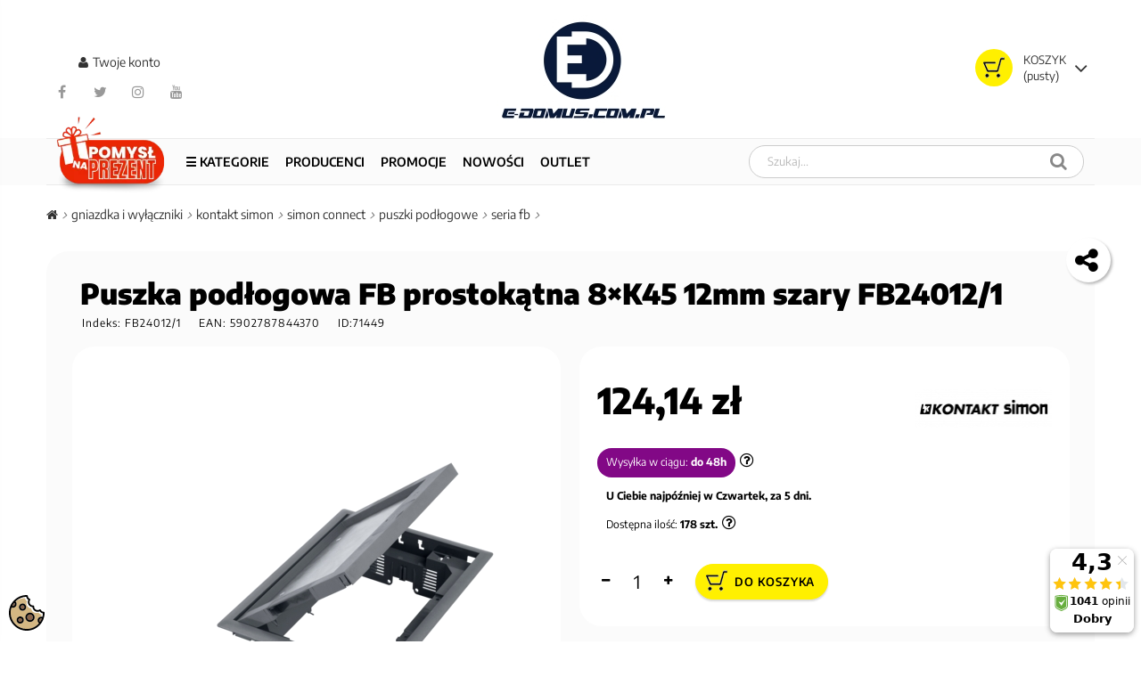

--- FILE ---
content_type: text/html; charset=utf-8
request_url: https://e-domus.com.pl/gniazdka-i-wylaczniki/kontakt-simon/simon-connect/puszki-podlogowe/seria-fb/puszka-podlogowa-fb-prostokatna-8k45-12mm-szary-fb24012-1
body_size: 23337
content:
<!DOCTYPE HTML><html lang="pl-pl"><head><meta charset="utf-8" /><title>Puszka podłogowa FB prostokątna 8×K45 12mm szary FB24012/1 - E-DOMUS</title><meta name="viewport" content="width=device-width, minimum-scale=0.25, maximum-scale=1.6, initial-scale=1.0" /><meta name="robots" content="index,follow" /><meta name="mobile-web-app-capable" content="yes"><meta name="description" content="Puszka podłogowa 8x K45 lub 4x SIMON500, z pokrywą 12mm, szary" /><link rel="stylesheet" href="https://e-domus.com.pl/modules/seigicookie/views/css/cookieconsent.css?v1" type="text/css" media="all" /><link rel="stylesheet" href="https://e-domus.com.pl/themes/ps516/cache/v_3241_1531e57dea8a30870595d85191819831_all.css" type="text/css" media="all" /><link rel="stylesheet" href="https://e-domus.com.pl/themes/ps516/cache/v_3241_b0081fb82df5bc73e5c51905dc61334d_print.css" type="text/css" media="print" /> <script data-keepinline="true">var ajaxGetProductUrl = '//e-domus.com.pl/module/cdc_googletagmanager/async';
    var ajaxShippingEvent = 1;
    var ajaxPaymentEvent = 1;

/* datalayer */
dataLayer = window.dataLayer || [];
    let cdcDatalayer = {"pageCategory":"product","event":"view_item","ecommerce":{"currency":"PLN","items":[{"item_name":"Puszka podlogowa FB prostokatna 8×K45 12mm szary FB24012/1","item_id":"71449","price":"124.14","price_tax_exc":"100.93","item_brand":"KONTAKT-SIMON","item_category":"GNIAZDKA I WYLACZNIKI","item_category2":"Kontakt Simon","item_category3":"SIMON CONNECT","item_category4":"Puszki podlogowe","quantity":178}]}};
    dataLayer.push(cdcDatalayer);


/* call to GTM Tag */
(function(w,d,s,l,i){w[l]=w[l]||[];w[l].push({'gtm.start':
new Date().getTime(),event:'gtm.js'});var f=d.getElementsByTagName(s)[0],
j=d.createElement(s),dl=l!='dataLayer'?'&l='+l:'';j.async=true;j.src=
'https://www.googletagmanager.com/gtm.js?id='+i+dl;f.parentNode.insertBefore(j,f);
})(window,document,'script','dataLayer','GTM-5GTHFWD');

/* async call to avoid cache system for dynamic data */
dataLayer.push({
  'event': 'datalayer_ready'
});</script> <link rel="shortcut icon" type="image/x-icon" href="/img/ico2.ico" /><link rel="apple-touch-icon" sizes="180x180" href="/apple-touch-icon.png"><link rel="icon" type="image/png" sizes="32x32" href="/favicon-32x32.png"><link rel="icon" type="image/png" sizes="16x16" href="/favicon-16x16.png"> <script type="text/javascript">var CUSTOMIZE_TEXTFIELD = 1;
var FancyboxI18nClose = 'Zamknij';
var FancyboxI18nNext = 'Następny';
var FancyboxI18nPrev = 'Poprzedni';
var PS_CATALOG_MODE = false;
var SCCconfig = {"cookie_expiration":182,"force_consent":false,"gui_options":{"consent_modal":{"layout":"box","position":"bottom left","transition":"slide"},"settings_modal":{"layout":"box","position":"right","transition":"slide"}},"languages":{"pl-pl":{"consent_modal":{"title":"\ud83c\udf6a U\u017cywamy ciasteczek!","description":"Cze\u015b\u0107, ta strona u\u017cywa wymaganych ciasteczek aby zapewni\u0107 poprawne dzia\u0142anie i ciasteczka trackingowe aby lepiej zrozumie\u0107 co Cie interesuje. To drugie b\u0119dzie dopiero po zaakceptowaniu. <button type=\"button\" data-cc=\"c-settings\" class=\"cc-link\">Pozw\u00f3l mi wybra\u0107<\/button>","primary_btn":{"text":"Zaakceptuj wszystko","role":"accept_all"},"secondary_btn":{"text":"Odrzu\u0107 wszystko","role":"accept_necessary"}},"settings_modal":{"title":"<img src=\"https:\/\/e-domus.com.pl\/img\/e-domus-internetowa-hurtownia-elektryczna-logo-1735641234.jpg\" alt=\"Logo\" loading=\"lazy\" style=\"margin-left: -4px; margin-bottom: -5px; height: 35px\">","save_settings_btn":"Zapisz ustawienia","accept_all_btn":"Zaakceptuj wszystko","close_btn_label":"Close","cookie_table_headers":[{"col1":"Cookie"},{"col2":"URL"},{"col3":"Exp."},{"col4":"Info"}],"blocks":[{"title":"U\u017cywanie ciasteczek","description":"U\u017cywamy plik\u00f3w cookie, aby zapewni\u0107 podstawowe funkcje witryny i ulepszy\u0107 korzystanie z niej. Mo\u017cesz wybra\u0107 dla ka\u017cdej kategorii opcj\u0119 w\u0142\u0105czenia\/wy\u0142\u0105czenia w dowolnym momencie. Aby uzyska\u0107 wi\u0119cej informacji na temat plik\u00f3w cookie i innych wra\u017cliwych danych, przeczytaj pe\u0142n\u0105 <a href=\"https:\/\/e-domus.com.pl\/polityka-prywatnosci-i-cookies\" class=\"cc-link\">polityk\u0119 prywatno\u015bci i cookies<\/a>"},{"title":"Zgoda na przechowywanie niezb\u0119dnych ciasteczek","description":"Przez zaznaczenie tej opcji akceptujesz przechowywanie danych i ciasteczek niezb\u0119dnych do prawid\u0142owego funkcjonowania strony. Te pliki cookie s\u0105 wymagane do zapewnienia podstawowych funkcji, takich jak bezpiecze\u0144stwo, zarz\u0105dzanie sieci\u0105 oraz dost\u0119pno\u015b\u0107 strony. Nie s\u0105 one u\u017cywane do \u015bledzenia Twojej aktywno\u015bci na stronie i nie wymagaj\u0105 Twojej zgody zgodnie z obowi\u0105zuj\u0105cymi przepisami","toggle":{"value":"necessary","enabled":true,"readonly":true},"cookie_table":[{"col1":"^Prestashop-","col2":"e-domus.com.pl","col3":"20d","col4":"Sklep Plik cookie wymagany do dzia\u0142ania sklepu. Przechowuje informacje o statusie logowania, koszyku i procesie zam\u00f3wienia","is_regex":true},{"col1":"PHPSESSID","col2":"e-domus.com.pl","col3":"2y","col4":"Identyfikator sesji wymagany do dzia\u0142ania sklepu","is_regex":true}]},{"title":"Wydajno\u015b\u0107 i analityka","description":"Zaznaczaj\u0105c t\u0119 opcj\u0119, wyra\u017casz zgod\u0119 na przechowywanie danych i ciasteczek s\u0142u\u017c\u0105cych do analizy Twoich zachowa\u0144 na naszej stronie. Pozwala to na zbieranie informacji o tym, jak korzystasz z naszej strony internetowej, w tym kt\u00f3re strony odwiedzasz najcz\u0119\u015bciej oraz jak poruszasz si\u0119 mi\u0119dzy sekcjami. Informacje te s\u0105 wykorzystywane do ulepszania strony i dostosowywania jej do potrzeb u\u017cytkownik\u00f3w","toggle":{"value":"analytics","enabled":true,"readonly":false},"cookie_table":[{"col1":"^_ga","col2":"google.com","col3":"2y","col4":"D\u0142ugoterminowy identyfikator u\u017cywany do identyfikacji unikalnych u\u017cytkownik\u00f3w","is_regex":true},{"col1":"_gid","col2":"google.com","col3":"1d","col4":"Kr\u00f3tkoterminowy identyfikator u\u017cywany do identyfikacji unikalnych u\u017cytkownik\u00f3w"},{"col1":"_fbc","col2":"facebook.com","col3":"2y","col4":"Przechowuje warto\u015b\u0107 parametru fbclid","is_regex":true},{"col1":"_fbp","col2":"facebook.com","col3":"90d","col4":"Unikalny identyfikator u\u017cytkownika","is_regex":true}]},{"title":"Personalizacja Reklam","description":"Ta opcja umo\u017cliwia przechowywanie plik\u00f3w cookie i danych w celu dostosowania reklam do Twoich zainteresowa\u0144, zar\u00f3wno na tej stronie, jak i poza ni\u0105. Umo\u017cliwia to zbieranie i analizowanie Twojego zachowania na stronie w celu dostarczania ukierunkowanych reklam, kt\u00f3re lepiej odpowiadaj\u0105 Twoim preferencjom oraz mierzenia skuteczno\u015bci tych reklam.","toggle":{"value":"targeting","enabled":true,"readonly":false},"cookie_table":[{"col1":"fr","col2":"facebook.com","col3":"90d","col4":"Facebook Remarketing","is_regex":true}]},{"title":"Personalizacja Strony","description":"Wybieraj\u0105c t\u0119 opcj\u0119, wyra\u017casz zgod\u0119 na u\u017cywanie plik\u00f3w cookie oraz danych do poprawy Twojego do\u015bwiadczenia na stronie poprzez personalizacj\u0119 tre\u015bci i funkcji na podstawie Twoich wzorc\u00f3w u\u017cytkowania i preferencji. Obejmuje to dostosowywanie uk\u0142ad\u00f3w, rekomendacje tre\u015bci oraz inne funkcjonalno\u015bci strony, aby nawigacja by\u0142a bardziej relewantna i anga\u017cuj\u0105ca.","toggle":{"value":"person_site","enabled":true,"readonly":false}},{"title":"Bezpiecze\u0144stwo","description":"Wybieraj\u0105c t\u0119 opcj\u0119, akceptujesz u\u017cywanie plik\u00f3w cookie i danych niezb\u0119dnych do zapewnienia bezpiecze\u0144stwa strony i ochrony przed dzia\u0142aniami oszuka\u0144czymi. Te pliki cookie pomagaj\u0105 w autentykacji u\u017cytkownik\u00f3w, zapobiegaj\u0105 nieautoryzowanemu dost\u0119powi do kont u\u017cytkownik\u00f3w i zapewniaj\u0105 integralno\u015b\u0107 strony.","toggle":{"value":"security","enabled":true,"readonly":false}}],"reject_all_btn":"Odrzu\u0107 wszystko"}}}};
var ajax_allowed = true;
var ajaxsearch = true;
var allowBuyWhenOutOfStock = false;
var attribute_anchor_separator = '-';
var attributesCombinations = [];
var availableLaterValue = '';
var availableNowValue = '';
var baseDir = 'https://e-domus.com.pl/';
var baseUri = 'https://e-domus.com.pl/';
var contentOnly = false;
var currency = {"id":4,"name":"Zloty","iso_code":"PLN","iso_code_num":"985","sign":"z\u0142","blank":"1","conversion_rate":"1.000000","deleted":"0","format":"2","decimals":"1","active":"1","prefix":"","suffix":" z\u0142","id_shop_list":null,"force_id":false};
var currencyBlank = 1;
var currencyFormat = 2;
var currencyRate = 1;
var currencySign = 'zł';
var currentDate = '2026-01-24 02:35:02';
var customerGroupWithoutTax = false;
var customizationFields = false;
var customizationId = null;
var customizationIdMessage = 'Dostosowywanie #';
var default_eco_tax = 0;
var delete_txt = 'Usuń';
var displayList = false;
var displayPrice = 0;
var doesntExist = 'Produkt nie jest dostępny w wybranym modelu. Proszę wybrać inny.';
var doesntExistNoMore = 'Brak';
var doesntExistNoMoreBut = 'w tej opcji ale jest dostępny jako';
var ecotaxTax_rate = 0;
var fieldRequired = 'Wypełnij proszę wszystkie wymagane pola, potem zapisz zmiany.';
var freeProductTranslation = 'Za darmo!';
var freeShippingTranslation = 'Darmowa wysyłka!';
var generated_date = 1769218502;
var groupReduction = 0;
var hasDeliveryAddress = false;
var highDPI = false;
var idDefaultImage = 131416;
var id_lang = 6;
var id_product = 71449;
var img_dir = 'https://e-domus.com.pl/themes/ps516/img/';
var img_prod_dir = 'https://e-domus.com.pl/img/p/';
var img_ps_dir = 'https://e-domus.com.pl/img/';
var instantsearch = false;
var isGuest = 0;
var isLogged = 0;
var isMobile = false;
var jqZoomEnabled = false;
var mailalerts_already = 'Masz już powiadomienie dla tego produktu';
var mailalerts_invalid = 'Twój adres jest niepoprawny.';
var mailalerts_placeholder = 'twój@email.com';
var mailalerts_registered = 'Wniosek o powiadomienie zatwierdzony';
var mailalerts_url_add = 'https://e-domus.com.pl/module/mailalerts/actions?process=add';
var mailalerts_url_check = 'https://e-domus.com.pl/module/mailalerts/actions?process=check';
var maxQuantityToAllowDisplayOfLastQuantityMessage = 0;
var minimalQuantity = 1;
var noTaxForThisProduct = false;
var oosHookJsCodeFunctions = [];
var page_name = 'product';
var placeholder_blocknewsletter = 'Wpisz swój e-mail';
var priceDisplayMethod = 0;
var priceDisplayPrecision = 2;
var productAvailableForOrder = true;
var productBasePriceTaxExcl = 100.93;
var productBasePriceTaxExcluded = 100.93;
var productBasePriceTaxIncl = 124.1439;
var productHasAttributes = false;
var productPrice = 124.1439;
var productPriceTaxExcluded = 100.93;
var productPriceTaxIncluded = 124.1439;
var productPriceWithoutReduction = 124.1439;
var productReference = 'FB24012/1';
var productShowPrice = true;
var productUnitPriceRatio = 0;
var product_fileButtonHtml = 'Wybierz plik';
var product_fileDefaultHtml = 'Nie wybrano pliku';
var product_specific_price = [];
var quantitiesDisplayAllowed = true;
var quantityAvailable = 178;
var quickView = true;
var reduction_percent = 0;
var reduction_price = 0;
var removingLinkText = 'usuń ten produkt z koszyka';
var roundMode = 2;
var specific_currency = false;
var specific_price = 0;
var static_token = '9af94ecddd10c90754df0251cc7a836b';
var stock_management = 1;
var taxRate = 23;
var toBeDetermined = 'Do ustalenia';
var token = '9af94ecddd10c90754df0251cc7a836b';
var uploading_in_progress = 'Przesyłanie w toku, proszę czekać ...';
var usingSecureMode = true;
var x13LangId = 6;</script> <script src="https://e-domus.com.pl/themes/ps516/cache/v_1354_00dbebe63786254c8147c7421d0de05d.js"></script> <script src="https://e-domus.com.pl/modules/seigicookie/views/js/cookieconsent.js?v1"></script> <script src="https://e-domus.com.pl/modules/seigicookie/views/js/seigicookieconsent.js?v1"></script> <style>.kboverlaygg {
        width: 100%;
        height: 100%;
        position: fixed;
        background: rgba(0,0,0,0.5);
        z-index: 9;
    }</style> <script type="text/javascript">var abd_ajax_url = '/index.php?fc=module&module=abandonedcart&controller=cron';</script><script>window.dataLayer = window.dataLayer || []; function gtag() { window.dataLayer.push(arguments); } 


        gtag('consent','default', {"ad_storage":"denied","analytics_storage":"denied","functionality_storage":"denied","personalization_storage":"denied","security_storage":"denied","ad_personalization":"denied","ad_user_data":"denied"});
        
        document.addEventListener('SeigiCookieEventOnLoadAccepted', function(event){
            gtag('consent', 'update', {
                'analytics_storage': event.detail.cookie.categories.includes('analytics') ? 'granted' : 'denied',
                'ad_storage': event.detail.cookie.categories.includes('analytics') ? 'granted' : 'denied',
                'ad_user_data': event.detail.cookie.categories.includes('targeting') ? 'granted' : 'denied',
                'ad_personalization': event.detail.cookie.categories.includes('targeting') ? 'granted' : 'denied',
                'functionality_storage': event.detail.cookie.categories.includes('person_site') ? 'granted' : 'denied',
                'personalization_storage': event.detail.cookie.categories.includes('person_site') ? 'granted' : 'denied',
                'security_storage': event.detail.cookie.categories.includes('security') ? 'granted' : 'denied',
            });
            gtag('set', 'url_passthrough', event.detail.cookie.categories.includes('analytics'));
            gtag('set', 'ads_data_redaction', event.detail.cookie.categories.includes('analytics'));
        });</script><style>:root {
  --scc-color: #2d4156;
  --scc-color-hov: #1d2e38;
}</style><script type="text/javascript">var ETS_ST_ALLOW_CLOSE = 1;
                                var ETS_ST_CLOSE_PERMANAL = 1;
                                var ETS_ST_TRANSITION = 0;
                                var ETS_ST_STOP_WHEN_HOVER = 1;
                                var ETS_ST_INCLUDE_IMAGE = 1;
                                var ETS_ST_HIDE_ON_MOBILE = 1;
                                var ETS_ST_POSITION = "botton_left";
                                var ETS_ST_REPEAT = 1;
                                var ETS_ST_DELAY_START = 30;
                                var ETS_ST_TIME_LANDING = 5;
                                var ETS_ST_TIME_OUT = 20;
                                var ETS_ST_LOOP_OUT = 0.5;
                                var ETS_ST_TIME_IN = 120;
                                var ETS_ST_TIME_AGAIN = 120;
                                var ETS_ST_REMEMEBER = 1;
                                var ETS_ST_URL_AJAX = "https://e-domus.com.pl/module/ets_saleticker/ajax";</script><style></style></head><body id="product" class="product product-71449 product-puszka-podlogowa-fb-prostokatna-8k45-12mm-szary-fb24012-1 category-2933 category-seria-fb hide-left-column hide-right-column lang_pl"> <noscript><iframe src="https://www.googletagmanager.com/ns.html?id=GTM-5GTHFWD" height="0" width="0" style="display:none;visibility:hidden"></iframe></noscript><div id="page"> <header id="header" class="clearfix"> <section id="header-content" class="header-content"><div class="container"><div class="full"><div class="shopping_cart block dropdown ajax_cart_product_add no"> <a class="shopping_cart_a" href="https://e-domus.com.pl/szybkie-zakupy" title="Pokaż mój koszyk" rel="nofollow"> <span class="ajax_cart_quantity unvisible">0</span> </a><div class="dropdownLink"><div class="shopping_cart_sum flex-column"> <span class="cart_title">Koszyk</span> <span class="ajax_cart_total unvisible"> </span> <span class="ajax_cart_no_product">(pusty)</span></div></div><div class="cart_block dropdownContent"><div class="block_content"><div class="cart-buttons"> <a id="button_order_cart" class="btn btn-invert" href="https://e-domus.com.pl/szybkie-zakupy" title="Realizuj zamówienie" rel="nofollow"> <span> Realizuj zamówienie<i class="fa fa-chevron-right right"></i> </span> </a></div><div class="cart_block_list"><p class="cart_block_no_products"> Brak produktów</p><div class="cart-prices"><div class="cart-prices-line first-line"> <span class="price cart_block_shipping_cost ajax_cart_shipping_cost "> Do ustalenia </span> <span class=""> Wysyłka </span></div><div class="cart-prices-line last-line"> <span class="price cart_block_total ajax_block_cart_total">0,00 zł</span> <span>Razem</span></div></div></div></div></div></div><div id="layer_cart"><div><div class="layer_cart_content"><div class="full"><div class="layer_cart_heading pp2"> <span class="cross f-r" title="Zamknij okno"><span class="v-D">Zamknij</span> <i class="fa fa-times-circle"></i></span><div class="h2"> <i class="fa fa-check"></i>Produkt dodany poprawnie do Twojego koszyka</div></div><div class="layer_cart_product pp"><div class="product-image-container layer_cart_img pp"></div><div class="layer_cart_product_info pp"> <span id="layer_cart_product_title" class="product-name"></span> <span id="layer_cart_product_attributes"></span><div> <strong class="dark">Ilość</strong> <span id="layer_cart_product_quantity"></span></div><div> <strong class="dark">Razem</strong> <span id="layer_cart_product_price"></span></div></div></div><div class="layer_cart_cart pp"><div class="h2"> <span class="ajax_cart_product_txt_s unvisible"> Ilość produktów w Twoim koszyku: <span class="ajax_cart_quantity">0</span>. </span> <span class="ajax_cart_product_txt "> Jest 1 produkt w Twoim koszyku. </span></div><div class="layer_cart_row"> <strong class="dark"> Razem produkty: (brutto) </strong> <span class="ajax_block_products_total"> </span></div><div class="layer_cart_row"> <strong class="dark unvisible"> Dostawa:&nbsp;(brutto) </strong> <span class="ajax_cart_shipping_cost unvisible"> Do ustalenia </span></div><div class="layer_cart_row"> <strong class="dark"> Razem (brutto) </strong> <span class="ajax_block_cart_total"> </span></div></div><div class="button-container pp2"> <span class="continue btn f-l" title="Kontynuuj zakupy"> <span> <i class="fa fa-chevron-left left"></i>Kontynuuj zakupy </span> </span> <a class="btn btn-dexc f-r" href="https://e-domus.com.pl/szybkie-zakupy" title="Przejdź do realizacji zamówienia" rel="nofollow"> <span> Przejdź do realizacji zamówienia<i class="fa fa-chevron-right right"></i> </span> </a></div></div></div></div></div><div class="header_info_1 bar-block clearfix"><div class="mediaportale"></div><div class="header_user_info"><div class="header_user_info bar-link"> <a class="login" href="https://e-domus.com.pl/moje-konto" rel="nofollow" title="Zarejestruj lub zaloguj się"><i class="fa fa-user"></i> <span class="v-D">Twoje konto</span></a></div></div><div id="pp-social" class="item social social-white social-black block clearfix"><div> <a rel="noopener" class="btn-facebook" href="http://www.facebook.com/edomuscompl" target="_blank" title="facebook"><i class="fa fa-facebook"></i></a> <a rel="noopener" class="btn-twitter" href="http://twitter.com/edomuscompl" target="_blank" title="twitter"><i class="fa fa-twitter"></i></a> <a rel="noopener" class="btn-instagram" href="https://www.instagram.com/edomuscompl" target="_blank" title="instagram"><i class="fa fa-instagram"></i></a> <a rel="noopener" class="btn-youtube" href="https://www.youtube.com/user/domussklep" target="_blank" title="youtube"><i class="fa fa-youtube"></i></a></div></div></div><div class="header-logo" style="height:121px !important"> <a class="dibvat" href="https://e-domus.com.pl/" title="E-DOMUS"> <img class="logo" src="https://e-domus.com.pl/img/e-domus-internetowa-hurtownia-elektryczna-logo-1735641234.jpg" alt="Hurtownia elektryczna online E-Domus" width="200" height="121"/> </a></div></div></div><div id="pptopmenu" class="sf-contener clearfix"><div class="container"><div class="pptopmenu full"><div class="cat-title"><i class="fa fa-navicon"></i></div><div class="shopping_cart block ajax_cart_product_add no" style="display:none;"> <a class="shopping_cart_a" href="https://e-domus.com.pl/szybkie-zakupy" title="Zobacz zawartość koszyka" rel="nofollow"> <span class="ajax_cart_quantity unvisible">0</span> </a><div class="before_shopping_cart_sum"><div class="shopping_cart_sum flex-column"> <span class="cart_title">Koszyk</span> <span class="ajax_cart_total unvisible"> </span> <span class="ajax_cart_no_product">(pusty)</span></div></div></div><div id="search_block_top" class="phsearch col-sm-6 sf-search clearfix"><div class="wrap_search_widget"> <img id="SearchLoader" src="/img/loader_old.gif" style="display: none;"><form method="get" action="https://e-domus.com.pl/module/phfullsearch/phsearch" autocomplete="off" id="searchbox"><input type="hidden" name="controller" value="phsearch" /> <input type="hidden" name="module" value="phfullsearch" /> <input type="hidden" name="fc" value="module" /> <input type="hidden" name="orderby" value="quantity" /> <input type="hidden" name="orderway" value="desc" /> <input type="hidden" name="p" value="1" /> <input class="search_query form-control ac_input" type="text" id="search_query_top" name="search_query" value="" data-autocomplete-mode="1" data-autocomplete="https://e-domus.com.pl/module/phfullsearch/phsearch" data-lang="6" data-product="Produkty" data-category="Kategorie" data-minwordlen="2" data-no-results-found="Brak wyników. Spróbuj wpisać inaczej !" data-more-results="Pokaż więcej" placeholder="Szukaj..." data-position='{"my": "left top", "at": "left bottom"}' /><button type="submit" class="button btn btn-default button-search" aria-label="Szukaj"> <i class="fa fa-search"></i> <span class="hidden-xl-down">Szukaj</span> </button></form><div id="search_popup"></div></div></div><ul class="sf-menu clearfix menu-content"><li> <a href="/pomysl-na-prezent" title="Pomysł na prezent" class="button-black-week-on-top-menu"> <img src="/img/PP_icon_190x190px.webp" alt="Pomysł na prezent" style="max-width: 129px;margin-top: -65px;" class="mx-auto animated-image"> </a></li><li class="kategorieNowe"> <a class="menu-trigger" data-file="/themes/ps516/kategorieGEN.html">☰ Kategorie</a></li><li><a href="/producenci" title="Producenci">Producenci</a></li><li><a href="/promocje" title="PROMOCJE">PROMOCJE</a></li><li><a href="/nowosci" title="NOWOŚCI">NOWOŚCI</a></li><li><a href="/outlet" title="OUTLET">OUTLET</a></li></ul></div></div></div>  <script>$(document).ready(function(){
    // Kliknięcie w ikonę menu (.cat-title) przełącza widoczność listy (.menu-content)
    $('.sf-contener .cat-title').on('click', function(e){
        e.preventDefault();
        $(this).toggleClass('active');
        
        // Przełącza między display: block a display: none
        $('.sf-menu.menu-content').toggle(); 
    });

    // Opcjonalnie: upewnij się, że menu jest widoczne po powrocie na duży ekran
    $(window).resize(function() {
        if ($(window).width() > 1000) {
            $('.sf-menu.menu-content').css('display', 'block');
        } else if (!$('.sf-contener .cat-title').hasClass('active')) {
            $('.sf-menu.menu-content').css('display', 'none');
        }
    });
});</script> </section> </header> <section id="breadcrumb" class="clearfix"><div><div class="container"><div class="full"> <script type="application/ld+json">{"@context": "https://schema.org","@type": "BreadcrumbList","itemListElement": [{"@type": "ListItem","position": 1,"name": "Home","item": "https://e-domus.com.pl/"},{"@type": "ListItem","position": 2,"name": "GNIAZDKA I WYŁĄCZNIKI","item": "https://e-domus.com.pl/gniazdka-i-wylaczniki"},{"@type": "ListItem","position": 3,"name": "Kontakt Simon","item": "https://e-domus.com.pl/gniazdka-i-wylaczniki/kontakt-simon"},{"@type": "ListItem","position": 4,"name": "SIMON CONNECT","item": "https://e-domus.com.pl/gniazdka-i-wylaczniki/kontakt-simon/simon-connect"},{"@type": "ListItem","position": 5,"name": "Puszki podłogowe","item": "https://e-domus.com.pl/gniazdka-i-wylaczniki/kontakt-simon/simon-connect/puszki-podlogowe"},{"@type": "ListItem","position": 6,"name": "Puszka podłogowa FB prostokątna 8×K45 12mm szary FB24012/1","item": "https://e-domus.com.pl/gniazdka-i-wylaczniki/kontakt-simon/simon-connect/puszki-podlogowe/seria-fb/puszka-podlogowa-fb-prostokatna-8k45-12mm-szary-fb24012-1"}]}</script> <div class="breadcrumb clearfix"> <span class="home"><a href="https://e-domus.com.pl/" title="Powr&oacute;t do strony gł&oacute;wnej"><i class="fa fa-home"></i></a></span><span class="navigation-pipe">&gt;</span><span class="navigation_page"><span><a href="https://e-domus.com.pl/gniazdka-i-wylaczniki" title="GNIAZDKA I WYŁĄCZNIKI" ><span itemprop="title">GNIAZDKA I WYŁĄCZNIKI</span></a></span><span class="navigation-pipe">></span><span><a href="https://e-domus.com.pl/gniazdka-i-wylaczniki/kontakt-simon" title="Kontakt Simon" ><span itemprop="title">Kontakt Simon</span></a></span><span class="navigation-pipe">></span><span><a href="https://e-domus.com.pl/gniazdka-i-wylaczniki/kontakt-simon/simon-connect" title="SIMON CONNECT" ><span itemprop="title">SIMON CONNECT</span></a></span><span class="navigation-pipe">></span><span><a href="https://e-domus.com.pl/gniazdka-i-wylaczniki/kontakt-simon/simon-connect/puszki-podlogowe" title="Puszki podłogowe" ><span itemprop="title">Puszki podłogowe</span></a></span><span class="navigation-pipe">></span><span><a href="https://e-domus.com.pl/gniazdka-i-wylaczniki/kontakt-simon/simon-connect/puszki-podlogowe/seria-fb" title="Seria FB" ><span itemprop="title">Seria FB</span></a></span><span class="navigation-pipe">></span> </span></div></div></div></div> </section> <section id="columns" class="columns"><div class="container"><div><div class="row-2"> <section id="pp_center_column" class="pp_center_column _C_ col-12"><div id="center_column" class="center_column"><div itemscope itemtype="https://schema.org/Product"><meta property="og:title" content="Puszka podłogowa FB prostokątna 8×K45 12mm szary FB24012/1"><meta property="og:description" content="SeriaFBNazwa produktu/Rodzajpuszka podłogowaKolorszaryStopień ochrony IPIP40UwagiDo montażu osprzętu należy zastosować 2 ramki osprzętowe FBA40xRodzaj materiałutworzywo sztuczne, bezhalogenoweIlość w opakowaniu zbiorczym1Jednostka miaryszt.EAN opakowanie jednostkowe5902787844370Waga jedn.1.7kgEAN13 opak.5902787844370Klasa ETIMEC000893 Puszka podpodłogowaSposób montażudo podłóg podniesionychWymiary montażowe293 × 212mmCechymontaż dodatkowo 2 modułów K45/2 45×22,5mmKolor RAL (zbliżony)RAL 7011Rodzaj modułówK45, SIMON 500Ilość modułów K458× K45Kształt produktuprostokątnaIKIK08Głębokość regulowana85-116mmGr. wyk. podł.12mm"><meta property="og:url" content="https://e-domus.com.pl/gniazdka-i-wylaczniki/kontakt-simon/simon-connect/puszki-podlogowe/seria-fb/puszka-podlogowa-fb-prostokatna-8k45-12mm-szary-fb24012-1"><meta property="og:image" content="https://cdn.you2.pl/img/p/1/3/1/4/1/6/131416-large_pp.jpg"><meta property="product:brand" content="KONTAKT-SIMON"><meta property="product:availability" content="in stock"><meta property="product:condition" content="new"><meta property="product:price:amount" content="124.14"><meta property="product:price:currency" content="PLN"><meta property="product:retailer_item_id" content="FB24012/1"><meta property="product:item_group_id" content="Seria FB"><meta itemprop="url" content="https://e-domus.com.pl/gniazdka-i-wylaczniki/kontakt-simon/simon-connect/puszki-podlogowe/seria-fb/puszka-podlogowa-fb-prostokatna-8k45-12mm-szary-fb24012-1"><div class="primary_block_before "><div class="row primary_block"><h1 class="nazwaproduktu" itemprop="name">Puszka podłogowa FB prostokątna 8×K45 12mm szary FB24012/1</h1><div class="indexiean"><p id="product_reference"> <label>Indeks:</label><span class="editable" itemprop="sku" content="FB24012/1">FB24012/1</span></p><p id="product_ean13"> <label>EAN:</label><span itemprop="gtin13">5902787844370</span></p><p id="product_id_product"> <label>ID:</label><span>71449</span></p> <i aria-hidden="true" class="fa fa-share-alt" id="shareUrl" title="Kopiuj link do tego produku"></i></div><div class="pb-left-column"><div class="clearfix"><div id="views_block" class="clearfix hidden"><div><div id="thumbs_list"><ul id="thumbs_list_frame"><li id="thumbnail_131416" class="last"> <a href="https://cdn.you2.pl/img/p/1/3/1/4/1/6/131416-thickbox_pp.jpg" data-src="https://cdn.you2.pl/img/p/1/3/1/4/1/6/131416.jpg" data-fancybox="galeria_zdjec_produktu" class=" shown" title="Puszka podłogowa FB prostokątna 8×K45 12mm szary FB24012/1" data-caption="Puszka podłogowa FB prostokątna 8×K45 12mm szary FB24012/1 <br><center>E-DOMUS.COM.PL</center>" data-position="1"> <img loading="lazy" class="img-responsive" id="thumb_131416" src="https://cdn.you2.pl/img/p/1/3/1/4/1/6/131416-medium_pp.jpg" alt="Puszka podłogowa FB prostokątna 8×K45 12mm szary FB24012/1" title="Puszka podłogowa FB prostokątna 8×K45 12mm szary FB24012/1" height="" width="" itemprop="image" /> </a></li></ul></div></div></div><div id="image-block" class="clearfix"><div> <span id="view_full_size"><img data-fancybox-index="0" data-fancybox-trigger="galeria_zdjec_produktu" loading="eager" fetchpriority="high" id="bigpic" itemprop="image" src="https://cdn.you2.pl/img/p/1/3/1/4/1/6/131416-large_pp.jpg" title="Puszka podłogowa FB prostokątna 8×K45 12mm szary FB24012/1" alt="Puszka podłogowa FB prostokątna 8×K45 12mm szary FB24012/1" width="" height=""/> <span class="span_link no-print"></span> </span></div></div></div><div id="short_description_block" class="row-description pr-row"><div id="short_description_content" class="rte"><p>Puszka podłogowa 8x K45 lub 4x SIMON500, z pokrywą 12mm, szary&nbsp; <a href="#ppTabs" class="btn-link anchor"> Więcej szczeg&oacute;ł&oacute;w <i class="fa fa-angle-down"></i> </a></p></div></div></div><div id="floatCart" class="floatCart" style="display:none;"><div class="close">X</div><div id="floatCartSection1"></div><h5 id="floatCartSection2"></h5><div id="floatCartSectionRabat" style="color:#FF0000;"></div><div id="floatCartSection3"></div><div id="floatCartSection4"><div class="add_to_cart"><p id="add_to_cart" class="buttons_bottom_block no-print"> <button type="submit" name="Submit" class="exclusive btn btn-exc"> <span>Do koszyka</span> </button></p></div></div></div><div class="pb-center-column"><div><form id="buy_block" class="clearfix" action="https://e-domus.com.pl/koszyk" method="post"><p class="hidden"> <input type="hidden" name="token" value="9af94ecddd10c90754df0251cc7a836b" /> <input type="hidden" name="id_product" value="71449" id="product_page_product_id" /> <input type="hidden" name="add" value="1" /> <input type="hidden" name="id_product_attribute" id="idCombination" value="" /></p><div class="box-info-product"><div> <span class="box-info"> </span></div><div class="content_prices clearfix pr-row"><p class="our_price_display flex-column" itemprop="offers" itemscope itemtype="https://schema.org/Offer"><link itemprop="url" href="https://e-domus.com.pl/gniazdka-i-wylaczniki/kontakt-simon/simon-connect/puszki-podlogowe/seria-fb/puszka-podlogowa-fb-prostokatna-8k45-12mm-szary-fb24012-1"/><span id="old_price" class="hidden"><span id="old_price_display" ><span class="price old-price" itemprop="priceValidUntil" content="2026-12-05"></span></span></span><link itemprop="availability" href="https://schema.org/InStock"/> <span id="our_price_display" itemprop="price" class="price" content="124.14"> 124,14 zł </span><meta itemprop="priceCurrency" content="PLN" /><span itemprop="shippingDetails" itemscope itemtype="http://schema.org/OfferShippingDetails" style="display:none;"> <span itemprop="shippingRate" itemscope itemtype="http://schema.org/MonetaryAmount"><meta itemprop="value" content="8.99" /><meta itemprop="currency" content="PLN" /> </span> <span itemprop="shippingDestination" itemscope itemtype="http://schema.org/DefinedRegion"><meta itemprop="addressCountry" content="PL" /> </span><span itemprop="deliveryTime" itemscope itemtype="http://schema.org/ShippingDeliveryTime"> <span itemprop="handlingTime" itemscope itemtype="http://schema.org/QuantitativeValue"><meta itemprop="minValue" content="0" /><meta itemprop="maxValue" content="5" /><meta itemprop="unitCode" content="DAY" /> </span> <span itemprop="transitTime" itemscope itemtype="http://schema.org/QuantitativeValue"><meta itemprop="minValue" content="0" /><meta itemprop="maxValue" content="1" /><meta itemprop="unitCode" content="DAY" /> </span> </span> </span><span itemprop="hasMerchantReturnPolicy" itemscope itemtype="http://schema.org/MerchantReturnPolicy" style="display:none;"> <span itemprop="applicableCountry" itemscope itemtype="http://schema.org/Country"><meta itemprop="name" content="PL" /> </span><meta itemprop="returnPolicyCategory" content="https://schema.org/MerchantReturnFiniteReturnWindow" /><meta itemprop="merchantReturnDays" content="14" /><meta itemprop="returnMethod" content="https://schema.org/ReturnByMail" /><meta itemprop="inStoreReturnsOffered" content="false" /><meta itemprop="returnFees" content="https://schema.org/ReturnShippingFees" /> <span itemprop="returnShippingFeesAmount" itemscope itemtype="http://schema.org/MonetaryAmount" style="display:none;"><meta itemprop="value" content="1.00" /><meta itemprop="currency" content="PLN" /> </span> </span></p><p id="reduction_percent" style="display:none;"><span id="reduction_percent_display"></span></p><p id="reduction_amount" style="display:none"><span id="reduction_amount_display"></span></p><p id="prManu" class="prManu"> <a class="pp" href="https://e-domus.com.pl/113_kontakt-simon" title="Wszystkie produkty: KONTAKT-SIMON" itemprop="brand" content="KONTAKT-SIMON"> <img loading="lazy" src="https://e-domus.com.pl/img/m/113-manu_pp.jpg" alt="KONTAKT-SIMON" /> </a></p><div class="clear" style="clear:left;"></div></div><style>.ppFeatures.odd .fa.fa-info-circle, #pQuantityAvailable .fa.fa-info-circle {
								margin-right: 10px;
								font-size: 30px;
								vertical-align: middle;
								}
								.ppFeatures.odd, #pQuantityAvailable, #availability_statut {
									display: inline-block;
									padding-bottom: 0;
									color:black;
								}
								.ppFeatures.odd .fa.fa-info-circle {
									color: red;
								}
								p#availability_date {
									color: black;
									padding: 10px 0;
								}
								p#availability_date #availability_date_value {
									font-weight:bold;
								}</style><p id="ppFeaturesId" class="ppFeatures odd" > <label>Wysyłka w ciągu:</label> <span>do 48h</span></p><div style="margin-right: 3%;" class="tooltip"> <i class="fa fa-question-circle-o" aria-hidden="true"></i> <span class="tooltiptext"><div> Jest to szacowany czas wysyłki towaru z naszego magazynu. (nie jest to całkowity czas dostawy). <br><br>W całkowitym czasie należy jeszcze uwzględnić czas potrzebny wybranej przez Ciebie firmie kurierskiej na dostarczenie.</div> </span></div><div class="pr-row clearfix row-HOOK_PRODUCT_ACTIONS"><p class="product-delivery-info przewidywanadostawa"> U Ciebie najpóźniej w Czwartek, za 5 dni.</p></div><p style="padding:3px;"></p><p id="pQuantityAvailable"> <label>Dostępna ilość: </label> <span> <span id="quantityAvailable">178</span> <span style="display: none;" id="quantityAvailableTxt">szt.</span> <span id="quantityAvailableTxtMultiple">szt.</span> </span><div class="tooltip" > <i class="fa fa-question-circle-o" aria-hidden="true"></i> <span class="tooltiptext"><div> Deklarowana przez producenta <b>ilość dostępna do zamówienia</b> w jego magazynie. <br><br>Stan magazynowy aktualizowany jest przynajmniej raz dziennie.</div> </span></div></p><p id="availability_statut" style="display: none;"> <label id="availability_label">Dostępność:</label> <span id="availability_value" class=" label-success"></span></p><p class="warning_inline" id="last_quantities" style="display: none" ><span>Ostatnie egzemplarze!</span></p><p id="availability_date" style="display: none;"> <span id="availability_date_label">Przewidywany termin dostępności u producenta:</span> <span id="availability_date_value"></span></p></div><div id="oosHook" style="display: none;"><div class="pr-row mailalerts"><h6>Powiadom mnie kiedy będzie dostępny</h6><p class="form-group"> <input placeholder="twój@email.com" type="text" id="oos_customer_email" name="customer_email" size="20" value="twój@email.com" class="mailalerts_oos_email form-control" /></p><p><a class="btn btn-exc btn-min" href="#" title="Powiadom mnie kiedy będzie dostępny" id="mailalert_link" rel="nofollow">Wyślij</a></p> <span id="oos_customer_email_result" style="display:none; display: block;"></span></div></div><div class="box-cart-bottom pr-row row-box-cart-bottom"><p id="minimal_quantity_wanted_p" style="display: none;"> Produkt sprzedawany w wielokrotności: <b id="minimal_quantity_label">1</b></p><p id="quantity_wanted_p"> <label for="quantity_wanted">Ilość</label> <a href="#" data-field-qty="qty" class="btn btn-default button-minus product_quantity_down"> <span><i class="fa fa-minus"></i></span> </a> <input type="text" min="1" name="qty" id="quantity_wanted" class="text" value="1" /> <a href="#" data-field-qty="qty" class="btn btn-default button-plus product_quantity_up"> <span><i class="fa fa-plus"></i></span> </a> <span class="clearfix"></span></p><div class="add_to_cart"><p id="add_to_cart" class="buttons_bottom_block no-print"> <button type="submit" name="Submit" class="exclusive btn btn-exc"> <span>Do koszyka</span> </button></p></div></div></form></div><div id="podobne" class="row-info pr-row" style="display:none;"></div><inpost-izi-button style="display:none;" name="" masked_phone_number="" data-product-id="71449" language="pl" variant="primary" basket="true" dark_mode="true" count="1" binding_place="PRODUCT_CARD"></inpost-izi-button><div class="row-info pr-row"><div class="pr-row row-HOOK_EXTRA_RIGHT"><div id="x13stars-container"><span itemprop="name" style="display:none;">Puszka podłogowa FB prostokątna 8×K45 12mm szary FB24012/1</span> <span itemprop="aggregateRating" itemscope itemtype="http://schema.org/AggregateRating" style="display:none;"> <span itemprop="ratingValue">4.64</span> <span itemprop="worstRating">1</span> <span itemprop="bestRating">5</span> <span itemprop="ratingCount">17</span> </span><div id="x13stars-message"><p class="info">Twoja ocena została dodana.</p><p class="error">Wystąpił błąd podczas dodawania oceny.</p><p class="logged">Tylko zalogowani klienci mogą oceniać produkty.</p></div><div id="x13stars-stars" class="active clearfix"><div><div id="x13stars-average" style="width:92%;"></div><div class="x13stars-star" data-star="1"><img src="/modules/x13stars/views/img/star.png" alt=""></div><div class="x13stars-star" data-star="2"><img src="/modules/x13stars/views/img/star.png" alt=""></div><div class="x13stars-star" data-star="3"><img src="/modules/x13stars/views/img/star.png" alt=""></div><div class="x13stars-star" data-star="4"><img src="/modules/x13stars/views/img/star.png" alt=""></div><div class="x13stars-star" data-star="5"><img src="/modules/x13stars/views/img/star.png" alt=""></div></div><div class="x13stars-text"><small>ocena:</small>&nbsp;<span id="x13stars-rate">4.64</span>&nbsp;/&nbsp;5</div></div><div class="x13stars-desc"> <span style="float: right;">OCENY NIE SĄ WERYFIKOWANE</span> <span class="rate-message">Nie oceniłeś jeszcze tego produktu.</span> <br>Liczba oddanych głosów: <span class="rate-count">17</span></div></div> <script type="text/javascript">var allow_vote = 1;
var x13stars_url = 'https://e-domus.com.pl/module/x13stars/ajax?id_product=71449';
var x13stars_can_rating = 1;</script></div></div></div></div></div><div class="produkt-twisto"><div class="aftertooltiptext"><div class="tooltip"><h4>GRATIS OD 349 ZŁ</h4> <i class="fa fa-truck" aria-hidden="true"></i> <span class="tooltiptext"><div><h2>Najtańsza dostawa już od 13,49 zł</h2> <img loading="lazy" src="https://e-domus.com.pl/img/wysylki.png" alt="mapka typu dostawy"></div> </span></div></div><div class="aftertooltiptext"><div class="tooltip"><h4>Płacisz po 45 dniach</h4> <img loading="lazy" src="/twistoico2.png" style="margin-left: auto;margin-right: auto;filter: grayscale(1);" alt="twisto ikona"> <span class="tooltiptext"><div><h2>Zamów teraz a na zapłatę masz aż <span style="color:#4f008d;font-weight:bold;"> 45 dni</span></h2><p style="color:#4f008d;font-weight:bold;">Jak to działa?</p> Przy płatności za zakupy wybierz płatność <br><img src="/twistoico3.png" title="Kup z Twisto" style="display: inline-block;vertical-align: middle;margin-right: 5px;padding-top: 5px;"><br> i ciesz się zakupem <br><br> Zakupy są już Twoje, tak jak przy innych metodach płatności. Zapłać w późniejszym terminie <br> Więcej informacji <a href="https://e-domus.com.pl/imoje#twisto" target="_blank">TUTAJ</a></div> </span></div></div><div class="aftertooltiptext"><div class="tooltip"><h4>14 dni na zwrot</h4> <i class="fa fa-undo" aria-hidden="true"></i> <span class="tooltiptext"><div><h2>Konsumencie, na zwrot towaru masz aż <span style="color:#4f008d;font-weight:bold;"> 14 dni</span></h2></div> </span></div></div><div class="aftertooltiptext"><div class="tooltip"><h4>Zaufane opinie</h4> <img loading="lazy" src="/opiniezaufane.jpg" style="margin-left: auto;margin-right: auto;" alt="zaufane opinie"> <span class="tooltiptext"><div><h2>Posiadamy <span style="color:#4f008d;font-weight:bold;">zaufane</span> opinie</h2></div> </span></div></div><div class="aftertooltiptext"><div class="tooltip"><h4>Gwarancja minimum</h4> <i class="" style="font-style: normal;font-weight: 600;">2 lata</i> <span class="tooltiptext"><div><h2>Większość produktów posiada 2 letnią gwarancję producenta ale mamy również produkty z gwarancją nawet <span style="color:#4f008d;font-weight:bold;">6 letnią</span></h2></div> </span></div></div></div><div id="ppTabs" class="clearfix ppTabs"><ul class="tab clearfix"><li class="selected"><a id="ppDescriptionTab" href="#ppDescription">Opis</a></li><li><a href="#ppFeatures">Więcej informacji</a></li><li><a href="#tabTransport">Koszty dostawy</a></li><li><a href="#tabPlatnosci">Formy płatności</a></li><li><a href="#tabPodmiot">Dane GPSR</a></li></ul><div class="tabContent"><style>.konfiguratorlink {
}

.konfiguratortitle {
	font-size: 30px;
	vertical-align: middle;
	color: darkcyan;
	display: inline-block;
	font-weight: bold;
}

.konfiguratorsubtitle {
	color: purple;
	font-size: 18px;
	text-transform: uppercase;
	font-weight: bold;
}

.konfigurator {
	margin: 50px 0;
	border: 1px solid 
	purple;
	padding: 30px 0 30px 5%;
}

.konfigurator i {
	font-size: 80px;
	color: purple;
	margin-right: 30px;
	vertical-align: middle;
	display: inline;
}

#product .konfigurator {
    margin: 20px 0;
}</style><a class="konfiguratorlink" href="https://konfigurator.kontakt-simon.com.pl/e-domus/" target="_blank" rel="nofollow"><p class="konfigurator"><i class="fa fa-cogs" aria-hidden="true"></i> <span class="konfiguratortitle" style="">Użyj konfiguratora Kontakt-Simon <br> <span class="konfiguratorsubtitle" style="">ułatwi Ci on dob&oacute;r osprzętu elektroinstalacyjnego</span> </span></p> </a> <section id="ppDescription" class=""><div class="rte" itemprop="description"><table><tr><td>Seria</td><td>FB</td></tr><tr><td>Nazwa produktu/Rodzaj</td><td>puszka podłogowa</td></tr><tr><td>Kolor</td><td>szary</td></tr><tr><td>Stopień ochrony IP</td><td>IP40</td></tr><tr><td>Uwagi</td><td>Do montażu osprzętu należy zastosować 2 ramki osprzętowe FBA40x</td></tr><tr><td>Rodzaj materiału</td><td>tworzywo sztuczne, bezhalogenowe</td></tr><tr><td>Ilość w opakowaniu zbiorczym</td><td>1</td></tr><tr><td>Jednostka miary</td><td>szt.</td></tr><tr><td>EAN opakowanie jednostkowe</td><td>5902787844370</td></tr><tr><td>Waga jedn.</td><td>1.7kg</td></tr><tr><td>EAN13 opak.</td><td>5902787844370</td></tr><tr><td>Klasa ETIM</td><td>EC000893 Puszka podpodłogowa</td></tr><tr><td>Sposób montażu</td><td>do podłóg podniesionych</td></tr><tr><td>Wymiary montażowe</td><td>293 × 212mm</td></tr><tr><td>Cechy</td><td>montaż dodatkowo 2 modułów K45/2 45×22,5mm</td></tr><tr><td>Kolor RAL (zbliżony)</td><td>RAL 7011</td></tr><tr><td>Rodzaj modułów</td><td>K45, SIMON 500</td></tr><tr><td>Ilość modułów K45</td><td>8× K45</td></tr><tr><td>Kształt produktu</td><td>prostokątna</td></tr><tr><td>IK</td><td>IK08</td></tr><tr><td>Głębokość regulowana</td><td>85-116mm</td></tr><tr><td>Gr. wyk. podł.</td><td>12mm</td></tr></table></div> </section> <section id="ppFeatures" class=""><h3 class="page-product-heading">Więcej informacji</h3><table class="table-data-sheet"><tr class="even"><td>Wysyłka w ciągu</td><td>do 48h</td></tr><tr class="odd"><td>Kolor</td><td>Szary</td></tr><tr class="even"><td>Stopień ochrony IP</td><td>IP40</td></tr><tr class="odd"><td>Seria</td><td>FB</td></tr></table> </section> <section id="tabTransport" class=""><div class="widget-text"><div id="delivery-cost-tab" class="col-xs-12 col-lg-6"><div><p>Zrealizowane zamówienie może zostać odebrane w naszej hurtowni przy ul. Zielonej 9a w Czechowicach-Dziedzicach lub wysłane za pośrednictwem usług:</p><ul><li><strong>firmy kurierskiej DPD</strong></li><li><strong>firmy kurierskiej Pocztex</strong></li><li><strong>odbiór w Paczkomacie</strong></li><li><strong>odbiór w Punkcie Pocztex</strong></li></ul> <br><p>Z uwagi na gabaryty oraz nietypowe kształty, produkty takie jak np.: listwy, kanały lub większe ilości opraw np. paneli ledowych, które nie mieszczą się w Paczkomacie zostaną wysłane kurierem.</p><p>Sklep internetowy E-DOMUS realizuje również zamówienia z dostawą do krajów Unii Europejskiej</p><h3 class="product-content__attributes-header">Czas wysyłki i dostawy</h3><p>Wysyłka odbywa się wyłącznie w dni robocze.</p><p>Czas wysyłki podany przy produkcie jest to szacowany czas wysyłki towaru z naszego magazynu. (nie jest to całkowity czas dostawy). W całkowitym czasie należy jeszcze uwzględnić czas potrzebny wybranej przez Ciebie firmie kurierskiej na dostarczenie.</p><ul><li>kurier DPD - transport trwa zwykle 1 dzień</li><li>kurier Pocztex - transport trwa zwykle 1-2 dni</li><li>odbiór w Paczkomacie - transport trwa zwykle 1-2 dni</li><li>odbiór w Punkcie Pocztex - transport trwa zwykle 1-2 dni</li></ul></div></div><div id="delivery-cost-tab-table" class="col-xs-12 col-lg-6"><div style="padding: 25px;"><h3 class="product-content__attributes-header" style="margin: 0;">Tabela opłat za dostawę *</h3></div><div><table><thead><tr><th>Kurier DPD</th><th>od 0 zł</th><th>od 399 zł</th><th>od 700 zł</th><th>od 900 zł</th><th>powyżej 3000,00 zł</th></tr></thead><tbody><tr><td>płatne z góry</td><td>17,99 zł</td><td>0 zł</td><td>0 zł</td><td>0 zł</td><td>0 zł</td></tr><tr><td>płatne przy odbiorze</td><td>25,00 zł</td><td>30,00 zł</td><td>35,00 zł</td><td>40,00 zł</td><td>-</td></tr></tbody></table></div><div><table><thead><tr><th>Kurier Pocztex</th><th>od 0 zł</th><th>od 399 zł</th><th>od 700 zł</th><th>od 900 zł</th><th>powyżej 3000,00 zł</th></tr></thead><tbody><tr><td>płatne z góry</td><td>13,99 zł</td><td>0 zł</td><td>0 zł</td><td>0 zł</td><td>0 zł</td></tr><tr><td>płatne przy odbiorze</td><td>22,00 zł</td><td>28,00 zł</td><td>33,00 zł</td><td>35,00 zł</td><td>-</td></tr></tbody></table></div><div><table><thead><tr><th style="width: 38%;">Odbiór w punkcie Pocztex</th><th>do 299,00 zł</th><th>powyżej 299,00 zł</th></tr></thead><tbody><tr><td>płatne z góry</td><td>12,99 zł</td><td>0 zł</td></tr><tr><td>płatne przy odbiorze</td><td>-</td><td>-</td></tr></tbody></table></div><div><table><thead><tr><th>Paczkomaty InPost</th><th>do 299,00 zł</th><th>powyżej 299,00 zł</th></tr></thead><tbody><tr><td>płatne z góry</td><td>13,49 zł</td><td>0 zł</td></tr><tr><td>płatne przy odbiorze</td><td>-</td><td>-</td></tr></tbody></table></div><div><table><thead><tr><th style="width: 38%;">Odbiór w punkcie DPD</th><th></th><th></th></tr></thead><tbody><tr><td>płatne z góry</td><td>14,00 zł</td><td></td></tr><tr><td>płatne przy odbiorze</td><td>-</td><td></td></tr></tbody></table></div><div><table><thead><tr><th>Kurier NST</th><th>paczki niestandardowe (powyżej 175cm)</th></tr></thead><tbody><tr><td>płatne z góry</td><td>50,00 zł</td></tr></tbody></table></div><div><h3>* Wyłączając produkty poniższych producentów, dla których przewidziano indywidualny cennik dostaw:</h3><table><thead><tr><th>Producent</th><th>Koszt wysyłki bezpośrenio od producenta</th><th>Wysyłka Gratis</th></tr></thead><tbody><tr><td>Greenlux</td><td>od 36,99 zł</td><td>od 900,00 zł</td></tr><tr><td>Kobi</td><td>od 20,00 zł</td><td>od 1000,00 zł</td></tr><tr><td>Candellux</td><td>od 20,00 zł</td><td>od 1000,00 zł</td></tr><tr><td>Brilum i Elgo</td><td>od 12,99 zł</td><td>od 349,00 zł</td></tr><tr><td>Eko-Light</td><td>od 20,00 zł</td><td>od 800,00 zł</td></tr><tr><td>Grupa Topex, Verto, Top Tools, <br>Topex, Graphite, Pressol</td><td>od 20,00 zł</td><td>od 835,00 zł</td></tr></tbody></table></div></div></div> </section> <section id="tabPlatnosci" class=""><div class="widget-text"><div id="payment-option-tab" class="col-xs-12 col-lg-6"><div><p>Oferujemy kilka form płatności za zamówienie</p><ul><li><strong>imoje</strong> - szybki przelew, płatność kartą, BLIK</li><li><strong>przelewy24</strong> - szybki przelew, BLIK</li><li><strong>przelew tradycyjny</strong> - przedpłata na nasze konto bankowe</li><li><strong>przelew odroczony Twisto</strong> - płacisz po 21 lub 45 dniach</li><li><strong>za pobraniem</strong> - zapłacisz kurierowi przy dostawie</li><li><strong>gotówką lub kartą w naszym sklepie stacjonarnym</strong></li></ul> <br><p>W przypadku wybrania przelewu tradycyjnego nasz numer konta bankowego wraz z kwotą do zapłaty pojawi się na ostatniej stronie procesu zamówienia oraz zostanie wysłany na Twój email. Przesyłka zostanie wysłana dopiero, gdy pieniądze wpłyną na nasze konto.</p><p> DOMUS Adam Chromik i Wspólnicy Sp. Jawna<br> ul. Zielona 9a<br> 43-502 Czechowice-Dziedzice<br> ING Bank Śląski oddz. Czechowice<br> IBAN : PL 94 1050 1256 1000 0001 0263 5877<br> BIC SWIFT: INGBPLPW<br></p></div></div><div id="payment-option-tab-table" class="col-xs-12 col-lg-6"><div class="tabPaymentShipOption"><h3 class="product-content__attributes-header">Opcje płatności na stronie</h3><table><thead><tr><th></th><th>Płatność elektroniczna</th><th>Przelew tradycyjny</th><th>Płatność przy odbiorze</th></tr></thead><tbody><tr><td>Kurier DPD</td><td><i class="fas fa-check"></i></td><td><i class="fas fa-check"></i></td><td><i class="fas fa-check"></i></td></tr><tr><td>Kurier Pocztex</td><td><i class="fas fa-check"></i></td><td><i class="fas fa-check"></i></td><td><i class="fas fa-check"></i></td></tr><tr><td>Odbiór w punkcie Pocztex</td><td><i class="fas fa-check"></i></td><td><i class="fas fa-check"></i></td><td><i class="fas fa-times"></i></td></tr><tr><td>Odbiór w Paczkomacie</td><td><i class="fas fa-check"></i></td><td><i class="fas fa-check"></i></td><td><i class="fas fa-times"></i></td></tr></tbody></table></div><div class="tabPaymentOdbiorOsobisty"><h3 class="product-content__attributes-header">Odbiór osobisty w naszej hurtowni</h3> <h7>DOMUS Sp. Jawna ul. Zielona 9a, 43-502 Czechowice-Dziedzice</h7> <br> <h7>czynne od poniedziałku do piątku od 7:30 - 16:00</h7><table><thead><tr><th>Płatność elektroniczna</th><th>Przelew tradycyjny</th><th>Gotówka w hurtowni</th><th>Karta w hurtowni</th></tr></thead><tbody><tr><td><i class="fas fa-check"></i></td><td><i class="fas fa-times"></i></td><td><i class="fas fa-check"></i></td><td><i class="fas fa-check"></i></td></tr></tbody></table></div></div></div> </section> <section id="tabPodmiot" class=""><div class="widget-text"><div id="delivery-cost-tab" class="" style="text-align: center;"><h3 class="product-content__attributes-header" style="font-weight: bold;">Dane GPSR</h3><table id="GPSR"><tr><td>Marka:</td><td><span>KONTAKT-SIMON</span> <a class="pp" href="https://e-domus.com.pl/113_kontakt-simon" KONTAKT-SIMON> <img loading="lazy" src="https://e-domus.com.pl/img/m/113-manu_pp.jpg" alt="KONTAKT-SIMON" /> </a></td></tr><tr><td>Producent:</td><td>Kontakt-Simon S.A., ul. Bestwińska 21, 43-500 Czechowice-Dziedzice, pjarczok@kontakt-simon.com.pl, https://www.kontakt-simon.com.pl</td></tr><tr><td>Podmiot odpowiedzialny:</td><td>Kontakt-Simon S.A., ul. Bestwińska 21, 43-500 Czechowice-Dziedzice, pjarczok@kontakt-simon.com.pl, https://www.kontakt-simon.com.pl</td></tr><tr><td class="gpsr_ostrzerzenie">Ostrzerzenie:</td><td><p>Produkt przed użyciem należy rozpakować. Po usunięciu opakowania należy upewnić się, że jest ono w dobrym stanie technicznym i wizualnym.<br> Jeśli wyrób ten ma usterki nie powinno się go używać dopóki nie zostanie naprawiony lub wymieniony na nowy.</p><p>Nie wolno użytkować produktu w razie uszkodzenia, gdy nie działa prawidłowo lub gdy został uszkodzony. <br>Uszkodzony produkt powinien zostać wymieniony na wolny od wad lub naprawiony przez serwis lub osobę z odpowiednimi kwalifikacjami. <br>Ze względu na bezpieczeństwo nie zalecamy naprawiać produktu we własnym zakresie.</p><p>Produkt należy stosować wyłącznie zgodnie z przeznaczeniem. Stosowanie produktu niezgodnie z zaleceniem producenta, może spowodować uraz ciała włącznie z utratą zdrowia i życia.</p><p>Urządzenie nie jest przeznaczone do obsługi przez osoby (w tym dzieci) o ograniczonej zdolności fizycznej, czuciowej lub psychicznej, jak również osoby nie mające doświadczenia lub znajomości obsługi takiego produktu, chyba że użytkowanie odbywa się pod nadzorem osoby odpowiadającej za ich bezpieczeństwo lub zgodnie z instrukcjami użytkowania przekazanymi przez taką osobę.</p><p>Wszelkie szczegółowe ostrzeżenia lub informacje na temat bezpieczeństwa produktu są dostępne w instrukcji obsługi dołączonej do produktu lub dostępnej w formacie pdf. w karcie produktu lub na stronie www. producenta/importera/podmiotu odpowiedzialnego za wprowadzenie produktu do sprzedaży.</p></td></tr></table></div> </section></div></div> <section class="productscategory carousel prCarousel"><div class="head headCarousel clearfix block"> <nav class="clearfix"></nav><div style="display:none"></div><h4 class="title_block"> Inne produkty z kategorii: <a href="https://e-domus.com.pl/gniazdka-i-wylaczniki/kontakt-simon/simon-connect/puszki-podlogowe/seria-fb" title="seria-fb" class="category-title-link">Seria FB</a></h4></div><div class="block_content"><div class="product_list product-list-home ppGrid clearfix"><div class="ajax_block_product item"><div class="product-container clearfix"><div class="block-1"><div class="product-image-container"> <a class="product_img_link" href="https://e-domus.com.pl/gniazdka-i-wylaczniki/kontakt-simon/simon-connect/puszki-podlogowe/seria-fb/kaseta-do-wylewki-z-metalu-fb-kwadratowa-gfb390" title="Kaseta do wylewki z metalu FB kwadratowa GFB390"> <img width="280" height="322" loading="lazy" src="https://cdn.you2.pl/img/p/1/3/1/4/2/9/131429-home_pp.jpg" alt="Kaseta do wylewki z metalu FB kwadratowa GFB390" /> </a> <a class="box-info v-G" href="https://e-domus.com.pl/gniazdka-i-wylaczniki/kontakt-simon/simon-connect/puszki-podlogowe/seria-fb/kaseta-do-wylewki-z-metalu-fb-kwadratowa-gfb390"> </a></div></div><div class="block-2"><div class="flex-column pp"><h5> <a class="product-name" href="https://e-domus.com.pl/gniazdka-i-wylaczniki/kontakt-simon/simon-connect/puszki-podlogowe/seria-fb/kaseta-do-wylewki-z-metalu-fb-kwadratowa-gfb390" title="Kaseta do wylewki z metalu FB kwadratowa GFB390"> Kaseta do wylewki z metalu FB kwadratowa GFB390 </a></h5></div></div><div class="block-3"><div class="content_price pp"> <span class="price product-price"> 253,11 zł </span></div></div></div></div><div class="ajax_block_product item"><div class="product-container clearfix"><div class="block-1"><div class="product-image-container"> <a class="product_img_link" href="https://e-domus.com.pl/gniazdka-i-wylaczniki/kontakt-simon/simon-connect/puszki-podlogowe/seria-fb/kaseta-do-wylewki-z-metalu-fb-kwadratowa-gfb370" title="Kaseta do wylewki z metalu FB kwadratowa GFB370"> <img width="280" height="322" loading="lazy" src="https://cdn.you2.pl/img/p/1/3/1/4/2/8/131428-home_pp.jpg" alt="Kaseta do wylewki z metalu FB kwadratowa GFB370" /> </a> <a class="box-info v-G" href="https://e-domus.com.pl/gniazdka-i-wylaczniki/kontakt-simon/simon-connect/puszki-podlogowe/seria-fb/kaseta-do-wylewki-z-metalu-fb-kwadratowa-gfb370"> </a></div></div><div class="block-2"><div class="flex-column pp"><h5> <a class="product-name" href="https://e-domus.com.pl/gniazdka-i-wylaczniki/kontakt-simon/simon-connect/puszki-podlogowe/seria-fb/kaseta-do-wylewki-z-metalu-fb-kwadratowa-gfb370" title="Kaseta do wylewki z metalu FB kwadratowa GFB370"> Kaseta do wylewki z metalu FB kwadratowa GFB370 </a></h5></div></div><div class="block-3"><div class="content_price pp"> <span class="price product-price"> 251,07 zł </span></div></div></div></div><div class="ajax_block_product item"><div class="product-container clearfix"><div class="block-1"><div class="product-image-container"> <a class="product_img_link" href="https://e-domus.com.pl/gniazdka-i-wylaczniki/kontakt-simon/simon-connect/puszki-podlogowe/seria-fb/kaseta-do-wylewki-z-metalu-fb-prostokatna-gfb290" title="Kaseta do wylewki z metalu FB prostokątna GFB290"> <img width="280" height="322" loading="lazy" src="https://cdn.you2.pl/img/p/1/3/1/4/2/7/131427-home_pp.jpg" alt="Kaseta do wylewki z metalu FB prostokątna GFB290" /> </a> <a class="box-info v-G" href="https://e-domus.com.pl/gniazdka-i-wylaczniki/kontakt-simon/simon-connect/puszki-podlogowe/seria-fb/kaseta-do-wylewki-z-metalu-fb-prostokatna-gfb290"> </a></div></div><div class="block-2"><div class="flex-column pp"><h5> <a class="product-name" href="https://e-domus.com.pl/gniazdka-i-wylaczniki/kontakt-simon/simon-connect/puszki-podlogowe/seria-fb/kaseta-do-wylewki-z-metalu-fb-prostokatna-gfb290" title="Kaseta do wylewki z metalu FB prostokątna GFB290"> Kaseta do wylewki z metalu FB prostokątna GFB290 </a></h5></div></div><div class="block-3"><div class="content_price pp"> <span class="price product-price"> 235,40 zł </span></div></div></div></div><div class="ajax_block_product item"><div class="product-container clearfix"><div class="block-1"><div class="product-image-container"> <a class="product_img_link" href="https://e-domus.com.pl/gniazdka-i-wylaczniki/kontakt-simon/simon-connect/puszki-podlogowe/seria-fb/kaseta-do-wylewki-z-metalu-fb-prostokatna-gfb270" title="Kaseta do wylewki z metalu FB prostokątna GFB270"> <img width="280" height="322" loading="lazy" src="https://cdn.you2.pl/img/p/1/3/1/4/2/6/131426-home_pp.jpg" alt="Kaseta do wylewki z metalu FB prostokątna GFB270" /> </a> <a class="box-info v-G" href="https://e-domus.com.pl/gniazdka-i-wylaczniki/kontakt-simon/simon-connect/puszki-podlogowe/seria-fb/kaseta-do-wylewki-z-metalu-fb-prostokatna-gfb270"> </a></div></div><div class="block-2"><div class="flex-column pp"><h5> <a class="product-name" href="https://e-domus.com.pl/gniazdka-i-wylaczniki/kontakt-simon/simon-connect/puszki-podlogowe/seria-fb/kaseta-do-wylewki-z-metalu-fb-prostokatna-gfb270" title="Kaseta do wylewki z metalu FB prostokątna GFB270"> Kaseta do wylewki z metalu FB prostokątna GFB270 </a></h5></div></div><div class="block-3"><div class="content_price pp"> <span class="price product-price"> 231,99 zł </span></div></div></div></div><div class="ajax_block_product item"><div class="product-container clearfix"><div class="block-1"><div class="product-image-container"> <a class="product_img_link" href="https://e-domus.com.pl/gniazdka-i-wylaczniki/kontakt-simon/simon-connect/puszki-podlogowe/seria-fb/oslona-do-ramki-osprzetowej-fb-szary-fba450-1" title="Osłona do ramki osprzętowej FB szary FBA450/1"> <img width="280" height="322" loading="lazy" src="https://cdn.you2.pl/img/p/1/3/1/4/2/5/131425-home_pp.jpg" alt="Osłona do ramki osprzętowej FB szary FBA450/1" /> </a> <a class="box-info v-G" href="https://e-domus.com.pl/gniazdka-i-wylaczniki/kontakt-simon/simon-connect/puszki-podlogowe/seria-fb/oslona-do-ramki-osprzetowej-fb-szary-fba450-1"> </a></div></div><div class="block-2"><div class="flex-column pp"><h5> <a class="product-name" href="https://e-domus.com.pl/gniazdka-i-wylaczniki/kontakt-simon/simon-connect/puszki-podlogowe/seria-fb/oslona-do-ramki-osprzetowej-fb-szary-fba450-1" title="Osłona do ramki osprzętowej FB szary FBA450/1"> Osłona do ramki osprzętowej FB szary FBA450/1 </a></h5></div></div><div class="block-3"><div class="content_price pp"> <span class="price product-price"> 7,01 zł </span></div></div></div></div><div class="ajax_block_product item"><div class="product-container clearfix"><div class="block-1"><div class="product-image-container"> <a class="product_img_link" href="https://e-domus.com.pl/gniazdka-i-wylaczniki/kontakt-simon/simon-connect/puszki-podlogowe/seria-fb/ramka-osprzetowa-fb-2s500-szary-fba401-1" title="Ramka osprzętowa FB 2×S500 szary FBA401/1"> <img width="280" height="322" loading="lazy" src="https://cdn.you2.pl/img/p/1/3/1/4/2/4/131424-home_pp.jpg" alt="Ramka osprzętowa FB 2×S500 szary FBA401/1" /> </a> <a class="box-info v-G" href="https://e-domus.com.pl/gniazdka-i-wylaczniki/kontakt-simon/simon-connect/puszki-podlogowe/seria-fb/ramka-osprzetowa-fb-2s500-szary-fba401-1"> </a></div></div><div class="block-2"><div class="flex-column pp"><h5> <a class="product-name" href="https://e-domus.com.pl/gniazdka-i-wylaczniki/kontakt-simon/simon-connect/puszki-podlogowe/seria-fb/ramka-osprzetowa-fb-2s500-szary-fba401-1" title="Ramka osprzętowa FB 2×S500 szary FBA401/1"> Ramka osprzętowa FB 2×S500 szary FBA401/1 </a></h5></div></div><div class="block-3"><div class="content_price pp"> <span class="price product-price"> 8,70 zł </span></div></div></div></div><div class="ajax_block_product item"><div class="product-container clearfix"><div class="block-1"><div class="product-image-container"> <a class="product_img_link" href="https://e-domus.com.pl/gniazdka-i-wylaczniki/kontakt-simon/simon-connect/puszki-podlogowe/seria-fb/ramka-osprzetowa-fb-4k45-szary-fba400-1" title="Ramka osprzętowa FB 4×K45 szary FBA400/1"> <img width="280" height="322" loading="lazy" src="https://cdn.you2.pl/img/p/1/3/1/4/2/3/131423-home_pp.jpg" alt="Ramka osprzętowa FB 4×K45 szary FBA400/1" /> </a> <a class="box-info v-G" href="https://e-domus.com.pl/gniazdka-i-wylaczniki/kontakt-simon/simon-connect/puszki-podlogowe/seria-fb/ramka-osprzetowa-fb-4k45-szary-fba400-1"> </a></div></div><div class="block-2"><div class="flex-column pp"><h5> <a class="product-name" href="https://e-domus.com.pl/gniazdka-i-wylaczniki/kontakt-simon/simon-connect/puszki-podlogowe/seria-fb/ramka-osprzetowa-fb-4k45-szary-fba400-1" title="Ramka osprzętowa FB 4×K45 szary FBA400/1"> Ramka osprzętowa FB 4×K45 szary FBA400/1 </a></h5></div></div><div class="block-3"><div class="content_price pp"> <span class="price product-price"> 8,70 zł </span></div></div></div></div><div class="ajax_block_product item"><div class="product-container clearfix"><div class="block-1"><div class="product-image-container"> <a class="product_img_link" href="https://e-domus.com.pl/gniazdka-i-wylaczniki/kontakt-simon/simon-connect/puszki-podlogowe/seria-fb/puszka-podlogowa-fb-kwadratowa-12k45-12mm-z-zamkiem-szary-fb34112-1" title="Puszka podłogowa FB kwadratowa 12×K45 12mm z zamkiem szary FB34112/1"> <img width="280" height="322" loading="lazy" src="https://cdn.you2.pl/img/p/1/3/1/4/2/2/131422-home_pp.jpg" alt="Puszka podłogowa FB kwadratowa 12×K45 12mm z zamkiem szary FB34112/1" /> </a> <a class="box-info v-G" href="https://e-domus.com.pl/gniazdka-i-wylaczniki/kontakt-simon/simon-connect/puszki-podlogowe/seria-fb/puszka-podlogowa-fb-kwadratowa-12k45-12mm-z-zamkiem-szary-fb34112-1"> </a></div></div><div class="block-2"><div class="flex-column pp"><h5> <a class="product-name" href="https://e-domus.com.pl/gniazdka-i-wylaczniki/kontakt-simon/simon-connect/puszki-podlogowe/seria-fb/puszka-podlogowa-fb-kwadratowa-12k45-12mm-z-zamkiem-szary-fb34112-1" title="Puszka podłogowa FB kwadratowa 12×K45 12mm z zamkiem szary FB34112/1"> Puszka podłogowa FB kwadratowa 12×K45 12mm z zamkiem... </a></h5></div></div><div class="block-3"><div class="content_price pp"> <span class="price product-price"> 164,59 zł </span></div></div></div></div><div class="ajax_block_product item"><div class="product-container clearfix"><div class="block-1"><div class="product-image-container"> <a class="product_img_link" href="https://e-domus.com.pl/gniazdka-i-wylaczniki/kontakt-simon/simon-connect/puszki-podlogowe/seria-fb/puszka-podlogowa-fb-kwadratowa-12k45-5mm-z-zamkiem-szary-fb34105-1" title="Puszka podłogowa FB kwadratowa 12×K45 5mm z zamkiem szary FB34105/1"> <img width="280" height="322" loading="lazy" src="https://cdn.you2.pl/img/p/1/3/1/4/2/1/131421-home_pp.jpg" alt="Puszka podłogowa FB kwadratowa 12×K45 5mm z zamkiem szary FB34105/1" /> </a> <a class="box-info v-G" href="https://e-domus.com.pl/gniazdka-i-wylaczniki/kontakt-simon/simon-connect/puszki-podlogowe/seria-fb/puszka-podlogowa-fb-kwadratowa-12k45-5mm-z-zamkiem-szary-fb34105-1"> </a></div></div><div class="block-2"><div class="flex-column pp"><h5> <a class="product-name" href="https://e-domus.com.pl/gniazdka-i-wylaczniki/kontakt-simon/simon-connect/puszki-podlogowe/seria-fb/puszka-podlogowa-fb-kwadratowa-12k45-5mm-z-zamkiem-szary-fb34105-1" title="Puszka podłogowa FB kwadratowa 12×K45 5mm z zamkiem szary FB34105/1"> Puszka podłogowa FB kwadratowa 12×K45 5mm z zamkiem... </a></h5></div></div><div class="block-3"><div class="content_price pp"> <span class="price product-price"> 164,59 zł </span></div></div></div></div><div class="ajax_block_product item"><div class="product-container clearfix"><div class="block-1"><div class="product-image-container"> <a class="product_img_link" href="https://e-domus.com.pl/gniazdka-i-wylaczniki/kontakt-simon/simon-connect/puszki-podlogowe/seria-fb/puszka-podlogowa-fb-kwadratowa-12k45-12mm-szary-fb34012-1" title="Puszka podłogowa FB kwadratowa 12×K45 12mm szary FB34012/1"> <img width="280" height="322" loading="lazy" src="https://cdn.you2.pl/img/p/1/3/1/4/2/0/131420-home_pp.jpg" alt="Puszka podłogowa FB kwadratowa 12×K45 12mm szary FB34012/1" /> </a> <a class="box-info v-G" href="https://e-domus.com.pl/gniazdka-i-wylaczniki/kontakt-simon/simon-connect/puszki-podlogowe/seria-fb/puszka-podlogowa-fb-kwadratowa-12k45-12mm-szary-fb34012-1"> </a></div></div><div class="block-2"><div class="flex-column pp"><h5> <a class="product-name" href="https://e-domus.com.pl/gniazdka-i-wylaczniki/kontakt-simon/simon-connect/puszki-podlogowe/seria-fb/puszka-podlogowa-fb-kwadratowa-12k45-12mm-szary-fb34012-1" title="Puszka podłogowa FB kwadratowa 12×K45 12mm szary FB34012/1"> Puszka podłogowa FB kwadratowa 12×K45 12mm szary... </a></h5></div></div><div class="block-3"><div class="content_price pp"> <span class="price product-price"> 137,08 zł </span></div></div></div></div><div class="ajax_block_product item"><div class="product-container clearfix"><div class="block-1"><div class="product-image-container"> <a class="product_img_link" href="https://e-domus.com.pl/gniazdka-i-wylaczniki/kontakt-simon/simon-connect/puszki-podlogowe/seria-fb/puszka-podlogowa-fb-kwadratowa-12k45-5mm-szary-fb34005-1" title="Puszka podłogowa FB kwadratowa 12×K45 5mm szary FB34005/1"> <img width="280" height="322" loading="lazy" src="https://cdn.you2.pl/img/p/1/3/1/4/1/9/131419-home_pp.jpg" alt="Puszka podłogowa FB kwadratowa 12×K45 5mm szary FB34005/1" /> </a> <a class="box-info v-G" href="https://e-domus.com.pl/gniazdka-i-wylaczniki/kontakt-simon/simon-connect/puszki-podlogowe/seria-fb/puszka-podlogowa-fb-kwadratowa-12k45-5mm-szary-fb34005-1"> </a></div></div><div class="block-2"><div class="flex-column pp"><h5> <a class="product-name" href="https://e-domus.com.pl/gniazdka-i-wylaczniki/kontakt-simon/simon-connect/puszki-podlogowe/seria-fb/puszka-podlogowa-fb-kwadratowa-12k45-5mm-szary-fb34005-1" title="Puszka podłogowa FB kwadratowa 12×K45 5mm szary FB34005/1"> Puszka podłogowa FB kwadratowa 12×K45 5mm szary... </a></h5></div></div><div class="block-3"><div class="content_price pp"> <span class="price product-price"> 137,08 zł </span></div></div></div></div><div class="ajax_block_product item"><div class="product-container clearfix"><div class="block-1"><div class="product-image-container"> <a class="product_img_link" href="https://e-domus.com.pl/gniazdka-i-wylaczniki/kontakt-simon/simon-connect/puszki-podlogowe/seria-fb/puszka-podlogowa-fb-prostokatna-8k45-12mm-z-zamkiem-szary-fb24112-1" title="Puszka podłogowa FB prostokątna 8×K45 12mm z zamkiem szary FB24112/1"> <img width="280" height="322" loading="lazy" src="https://cdn.you2.pl/img/p/1/3/1/4/1/8/131418-home_pp.jpg" alt="Puszka podłogowa FB prostokątna 8×K45 12mm z zamkiem szary FB24112/1" /> </a> <a class="box-info v-G" href="https://e-domus.com.pl/gniazdka-i-wylaczniki/kontakt-simon/simon-connect/puszki-podlogowe/seria-fb/puszka-podlogowa-fb-prostokatna-8k45-12mm-z-zamkiem-szary-fb24112-1"> </a></div></div><div class="block-2"><div class="flex-column pp"><h5> <a class="product-name" href="https://e-domus.com.pl/gniazdka-i-wylaczniki/kontakt-simon/simon-connect/puszki-podlogowe/seria-fb/puszka-podlogowa-fb-prostokatna-8k45-12mm-z-zamkiem-szary-fb24112-1" title="Puszka podłogowa FB prostokątna 8×K45 12mm z zamkiem szary FB24112/1"> Puszka podłogowa FB prostokątna 8×K45 12mm z zamkiem... </a></h5></div></div><div class="block-3"><div class="content_price pp"> <span class="price product-price"> 151,66 zł </span></div></div></div></div><div class="ajax_block_product item"><div class="product-container clearfix"><div class="block-1"><div class="product-image-container"> <a class="product_img_link" href="https://e-domus.com.pl/gniazdka-i-wylaczniki/kontakt-simon/simon-connect/puszki-podlogowe/seria-fb/puszka-podlogowa-fb-prostokatna-8k45-5mm-z-zamkiem-szary-fb24105-1" title="Puszka podłogowa FB prostokątna 8×K45 5mm z zamkiem szary FB24105/1"> <img width="280" height="322" loading="lazy" src="https://cdn.you2.pl/img/p/1/3/1/4/1/7/131417-home_pp.jpg" alt="Puszka podłogowa FB prostokątna 8×K45 5mm z zamkiem szary FB24105/1" /> </a> <a class="box-info v-G" href="https://e-domus.com.pl/gniazdka-i-wylaczniki/kontakt-simon/simon-connect/puszki-podlogowe/seria-fb/puszka-podlogowa-fb-prostokatna-8k45-5mm-z-zamkiem-szary-fb24105-1"> </a></div></div><div class="block-2"><div class="flex-column pp"><h5> <a class="product-name" href="https://e-domus.com.pl/gniazdka-i-wylaczniki/kontakt-simon/simon-connect/puszki-podlogowe/seria-fb/puszka-podlogowa-fb-prostokatna-8k45-5mm-z-zamkiem-szary-fb24105-1" title="Puszka podłogowa FB prostokątna 8×K45 5mm z zamkiem szary FB24105/1"> Puszka podłogowa FB prostokątna 8×K45 5mm z zamkiem... </a></h5></div></div><div class="block-3"><div class="content_price pp"> <span class="price product-price"> 151,66 zł </span></div></div></div></div><div class="ajax_block_product item"><div class="product-container clearfix"><div class="block-1"><div class="product-image-container"> <a class="product_img_link" href="https://e-domus.com.pl/gniazdka-i-wylaczniki/kontakt-simon/simon-connect/puszki-podlogowe/seria-fb/puszka-podlogowa-fb-prostokatna-8k45-5mm-szary-fb24005-1" title="Puszka podłogowa FB prostokątna 8×K45 5mm szary FB24005/1"> <img width="280" height="322" loading="lazy" src="https://cdn.you2.pl/img/p/1/3/1/4/1/5/131415-home_pp.jpg" alt="Puszka podłogowa FB prostokątna 8×K45 5mm szary FB24005/1" /> </a> <a class="box-info v-G" href="https://e-domus.com.pl/gniazdka-i-wylaczniki/kontakt-simon/simon-connect/puszki-podlogowe/seria-fb/puszka-podlogowa-fb-prostokatna-8k45-5mm-szary-fb24005-1"> </a></div></div><div class="block-2"><div class="flex-column pp"><h5> <a class="product-name" href="https://e-domus.com.pl/gniazdka-i-wylaczniki/kontakt-simon/simon-connect/puszki-podlogowe/seria-fb/puszka-podlogowa-fb-prostokatna-8k45-5mm-szary-fb24005-1" title="Puszka podłogowa FB prostokątna 8×K45 5mm szary FB24005/1"> Puszka podłogowa FB prostokątna 8×K45 5mm szary... </a></h5></div></div><div class="block-3"><div class="content_price pp"> <span class="price product-price"> 124,14 zł </span></div></div></div></div><div class="ajax_block_product item"><div class="product-container clearfix"><div class="block-1"><div class="product-image-container"> <a class="product_img_link" href="https://e-domus.com.pl/gniazdka-i-wylaczniki/kontakt-simon/simon-connect/puszki-podlogowe/seria-fb/zestaw-stopek-fb-gfb055" title="Zestaw stopek FB GFB055"> <img width="280" height="322" loading="lazy" src="https://cdn.you2.pl/img/p/1/3/1/4/1/4/131414-home_pp.jpg" alt="Zestaw stopek FB GFB055" /> </a> <a class="box-info v-G" href="https://e-domus.com.pl/gniazdka-i-wylaczniki/kontakt-simon/simon-connect/puszki-podlogowe/seria-fb/zestaw-stopek-fb-gfb055"> </a></div></div><div class="block-2"><div class="flex-column pp"><h5> <a class="product-name" href="https://e-domus.com.pl/gniazdka-i-wylaczniki/kontakt-simon/simon-connect/puszki-podlogowe/seria-fb/zestaw-stopek-fb-gfb055" title="Zestaw stopek FB GFB055"> Zestaw stopek FB GFB055 </a></h5></div></div><div class="block-3"><div class="content_price pp"> <span class="price product-price"> 62,96 zł </span></div></div></div></div><div class="ajax_block_product item"><div class="product-container clearfix"><div class="block-1"><div class="product-image-container"> <a class="product_img_link" href="https://e-domus.com.pl/gniazdka-i-wylaczniki/kontakt-simon/simon-connect/puszki-podlogowe/seria-fb/zestaw-szalunkowy-fb-kwadratowy-gfb300" title="Zestaw szalunkowy FB kwadratowy GFB300"> <img width="280" height="322" loading="lazy" src="https://cdn.you2.pl/img/p/1/3/1/4/1/3/131413-home_pp.jpg" alt="Zestaw szalunkowy FB kwadratowy GFB300" /> </a> <a class="box-info v-G" href="https://e-domus.com.pl/gniazdka-i-wylaczniki/kontakt-simon/simon-connect/puszki-podlogowe/seria-fb/zestaw-szalunkowy-fb-kwadratowy-gfb300"> </a></div></div><div class="block-2"><div class="flex-column pp"><h5> <a class="product-name" href="https://e-domus.com.pl/gniazdka-i-wylaczniki/kontakt-simon/simon-connect/puszki-podlogowe/seria-fb/zestaw-szalunkowy-fb-kwadratowy-gfb300" title="Zestaw szalunkowy FB kwadratowy GFB300"> Zestaw szalunkowy FB kwadratowy GFB300 </a></h5></div></div><div class="block-3"><div class="content_price pp"> <span class="price product-price"> 25,37 zł </span></div></div></div></div><div class="ajax_block_product item"><div class="product-container clearfix"><div class="block-1"><div class="product-image-container"> <a class="product_img_link" href="https://e-domus.com.pl/gniazdka-i-wylaczniki/kontakt-simon/simon-connect/puszki-podlogowe/seria-fb/zestaw-szalunkowy-fb-prostokatny-gfb200" title="Zestaw szalunkowy FB prostokątny GFB200"> <img width="280" height="322" loading="lazy" src="https://cdn.you2.pl/img/p/1/3/1/4/1/2/131412-home_pp.jpg" alt="Zestaw szalunkowy FB prostokątny GFB200" /> </a> <a class="box-info v-G" href="https://e-domus.com.pl/gniazdka-i-wylaczniki/kontakt-simon/simon-connect/puszki-podlogowe/seria-fb/zestaw-szalunkowy-fb-prostokatny-gfb200"> </a></div></div><div class="block-2"><div class="flex-column pp"><h5> <a class="product-name" href="https://e-domus.com.pl/gniazdka-i-wylaczniki/kontakt-simon/simon-connect/puszki-podlogowe/seria-fb/zestaw-szalunkowy-fb-prostokatny-gfb200" title="Zestaw szalunkowy FB prostokątny GFB200"> Zestaw szalunkowy FB prostokątny GFB200 </a></h5></div></div><div class="block-3"><div class="content_price pp"> <span class="price product-price"> 23,78 zł </span></div></div></div></div></div></div><div class="category-view-all"> <a href="https://e-domus.com.pl/gniazdka-i-wylaczniki/kontakt-simon/simon-connect/puszki-podlogowe/seria-fb" title="seria-fb" class="category-view-all-link"> Pokaż wszystkie </a></div> </section> <script>$(document).ready(function() {
$('.item-pokazwiecej .product-container').outerHeight($('.item-pokazwiecej').prev().find('.product-container').outerHeight());
});</script> <section id="product-categories"><div class="product-categories-list-wrapper"><h3 class="page-product-heading">Kategorie do kt&oacute;rych należy produkt</h3><ul class="product-categories-list"><li class="category-item" style="background:url(https://e-domus.com.pl/c/1220-category_pp/kontakt-simon.jpg) no-repeat center center / cover"> <a href="https://e-domus.com.pl/gniazdka-i-wylaczniki/kontakt-simon" title="Kontakt Simon"> <span class="category-name">Kontakt Simon</span> <span class="category-sciezka">gniazdka i wylaczniki / kontakt simon</span> </a></li><li class="category-item" style="background:url(https://e-domus.com.pl/c/2918-category_pp/simon-connect.jpg) no-repeat center center / cover"> <a href="https://e-domus.com.pl/gniazdka-i-wylaczniki/kontakt-simon/simon-connect" title="SIMON CONNECT"> <span class="category-name">SIMON CONNECT</span> <span class="category-sciezka">gniazdka i wylaczniki / kontakt simon / simon connect</span> </a></li><li class="category-item" style="background:url(https://e-domus.com.pl/c/2932-category_pp/puszki-podlogowe.jpg) no-repeat center center / cover"> <a href="https://e-domus.com.pl/gniazdka-i-wylaczniki/kontakt-simon/simon-connect/puszki-podlogowe" title="Puszki podłogowe"> <span class="category-name">Puszki podłogowe</span> <span class="category-sciezka">gniazdka i wylaczniki / kontakt simon / simon connect / puszki podlogowe</span> </a></li><li class="category-item" style="background:url(https://e-domus.com.pl/c/2933-category_pp/seria-fb.jpg) no-repeat center center / cover"> <a href="https://e-domus.com.pl/gniazdka-i-wylaczniki/kontakt-simon/simon-connect/puszki-podlogowe/seria-fb" title="Seria FB"> <span class="category-name">Seria FB</span> <span class="category-sciezka">gniazdka i wylaczniki / kontakt simon / simon connect / puszki podlogowe / seria fb</span> </a></li></ul></div> </section> <section><div class="addAndUpdate"><label>Dodano:</label> 2018-11-06 16:49:35<br><label>Zaktualizowano:</label> 2023-09-21 09:29:13</div> </section></div> <script type="text/javascript">$(document).ready(function() {
    $(".iframe").fancybox({
        type: 'iframe'
    });
});</script> <script>window.onload = function() {
			
			$('#floatCartSection1').html('<img src="' + $('#view_full_size img').attr('src') + '">');
			$('#floatCartSection2').text($('.nazwaproduktu').text());
			$('#floatCartSection3').text($('#our_price_display').text());
			
			if ($('#reduction_percent_display').html().length !== 0 || $('#reduction_amount_display').html().length !== 0) {
				$('#floatCartSectionRabat').html("Oszczędzasz: " + $('#reduction_percent_display').html() + $('#reduction_amount_display').html());
			};
			
			if ($('#ppFeaturesId')) {
				$('#floatCartCzasWysylki').html($('#ppFeaturesId').html());
			};
			
			//if ($('#pQuantityAvailable') !== 0) {
				//$('#floatCartDostepnosc').html($('#pQuantityAvailable').html());
			//};

			$("#floatCartSection1 #360stopniBig").css('width',"260px");
			$("#floatCartSection1 #360stopniBig").css('height',"299px");
			$("#floatCartSection1 #360stopniBig").css('margin-left',"0");
			$("#floatCartSection1 #360stopniBig").css('margin-top',"30px");
			$("#floatCartSection1 iframe").css('width',"260px");
			$("#floatCartSection1 iframe").css('height',"299px");
		 }
		 
		$("#floatCart").hide();
			$(window).scroll(function () {
				if ($(this).scrollTop() > 1600) {
					$('#floatCart').fadeIn();
				} else {
					$('#floatCart').fadeOut();
				}
			});
		$("#floatCart .close").click(function() {
		  $("#floatCart").remove();
		});</script> <script>$(document).ready(function(){

$('#ppDescription img').attr('data-fancybox', 'galeria_zdjec_produktu').attr('data-caption', '<center>E-DOMUS.COM.PL</center>');

$("#ppDescription a").filter(function(){
  return $(this).attr("href").match(/\.(pdf)$/i);
}).attr('data-fancybox','').attr('data-type','pdf').attr('rel','nofollow');

$("#ppDescription .amio a").filter(function(){
  return $(this).attr("href").match(/\.(pdf)$/i);
}).removeAttr('data-fancybox').removeAttr('style').attr('target','_blank');


$('#ppDescription iframe, #ppDescription video source').attr('data-fancybox','galeria_zdjec_produktu').attr('data-type','iframe').attr('data-width','100%').attr('data-height','100%');

Fancybox.bind("[data-fancybox]", {
  Images: {
		protected: true
	},
  Toolbar: {
          display: {
            left: ["infobar"],
            middle: [
              "zoomIn",
              "zoomOut",
              "rotateCW",
            ],
            right: ["fullscreen", "thumbs", "close"],
          },
        },
});

	/* NOIS START PODOBNE PRODUKTY */
	var $relatedProductsContainer = $('#relatedProductsTab1');
    var $podobneContainer = $('#podobne');
    var $ulContainer;
    
    // 1. Sprawdzenie i inicjalizacja
    if (!$relatedProductsContainer.find('.item-1').length) {
        return;
    }
    
    $podobneContainer.show();
    // Dodajemy strukturę HTML
    $podobneContainer.append('<div class="col-12 podobny-produkt"><h5>Produkty powiązane</h5><ul></ul></div>');
    $ulContainer = $podobneContainer.find('.podobny-produkt ul');
    
    // 2. Pętla dodająca elementy
    for (var i = 1; i <= 4; i++) {
        var $item = $relatedProductsContainer.find('.item-' + i);

        if ($item.length) {
            // Skrócony sposób pobierania danych
            var link = $item.find('.product-image-container > a').attr('href');
            var img = $item.find('.product_img_link img').attr('src');
            var nazwa = $item.find('.product-name:first').text();
            var cena = $item.find('.product-price').text();
            var stan = $item.find('.stanNaLiscie').length ? $item.find('.stanNaLiscie').attr('title') : 'Aktualnie niedostępny';

            // Dodajemy element li bez wstępnej klasy col-xl-X, bo ją ustawimy warunkowo później.
            var listItemHtml = '<li class="podobny_' + i + ' col-12 col-sm-12 col-md-12 col-lg-12">' + 
                               '<a class="quick-view pp" href="' + link + '" rel="' + link + '">' +
                                   '<div class="col-3"><img src="' + img + '"></div>' +
                                   '<div class="col-9">' +
                                       '<p class="podobny-nazwa">' + nazwa + '</p>' +
                                       '<p>' + cena + '</p>' +
                                       '<p>' + stan + '</p>' +
                                   '</div>' +
                               '</a></li>';
            
            $ulContainer.append(listItemHtml);
        }
    }
    
    // 3. Warunkowe ustawienie klas col-xl-X na podstawie liczby elementów
    var itemCount = $ulContainer.children('li').length;
    var $allLis = $ulContainer.children('li');

    if (itemCount <= 2) {
        // Jeśli 1 lub 2 elementy: wszystkie 100% (col-xl-12)
        $allLis.addClass('col-xl-12');
    } else if (itemCount === 3) {
        // Jeśli 3 elementy: pierwszy 100%, reszta 50%
        $allLis.filter(':first').addClass('col-xl-12');  // podobny_1 (pierwszy)
        $allLis.filter(':gt(0)').addClass('col-xl-6');   // podobny_2 i podobny_3 (wszystkie poza pierwszym)
    } else if (itemCount >= 4) {
        // Jeśli 4 elementy: wszystkie 50% (col-xl-6)
        $allLis.addClass('col-xl-6');
    }	
	/* NOIS END PODOBNE PRODUKTY */

		 // 1. Sprawdź, czy istnieje div o ID 'relatedProductsTab1'
		if ($('#relatedProductsTab1').length) {
			
			// 2. Znajdź kontener, który chcesz przenieść
			const starsBlock = $('.row-info.pr-row:has(#x13stars-container)');

			// 3. Znajdź miejsce docelowe (koniec sekcji .pb-left-column)
			const destination = $('.pb-left-column');

			// 4. Sprawdź, czy blok z gwiazdkami i miejsce docelowe istnieją, a następnie przenieś
			if (starsBlock.length && destination.length) {
			starsBlock.appendTo(destination);
			console.log('Blok z ocenami został przeniesiony, ponieważ istnieje element #relatedProductsTab1.');
			} else {
			console.log('Nie znaleziono bloku do przeniesienia lub miejsca docelowego.');
			}
		} else {
			console.log('Nie przenoszę bloku z ocenami, ponieważ element #relatedProductsTab1 nie istnieje.');
		}




});</script> <script>$(document).ready(function() {
  // Funkcja konwertująca pojedynczą tabelę na listę
  function convertTableToUl($table) {
    // 1. Utwórz główną listę (<ul>)
    const $ulContainer = $('<ul class="converted-list"></ul>');
    
    // 2. Iteruj po każdym wierszu tabeli (<tr>)
    $table.find('tr').each(function() {
      const $row = $(this);
      
      // 3. Pobierz wszystkie komórki wiersza
      const $cells = $row.find('td');
      
      // 4. Upewnij się, że wiersz ma co najmniej dwie komórki i nie jest częścią <thead>
      if ($cells.length >= 2 && !$row.closest('thead').length) {
        const name = $cells.eq(0).text();  // Pobierz tekst z pierwszej komórki
        const value = $cells.eq(1).text(); // Pobierz tekst z drugiej komórki
        
        // 5. Utwórz element listy w pożądanym formacie i dodaj do kontenera
        const $liItem = $('<li>').html(`<b>${name}</b> ${value}`);
        $ulContainer.append($liItem);
      }
    });
    
    return $ulContainer;
  }

  // Główna pętla, która znajduje wszystkie tabele na stronie
  $('section#ppDescription table').each(function() {
    const $table = $(this);
    
    // 1. Stwórz nowy div, który posłuży jako kontener dla listy
    const $divContainer = $('<div class="converted-list-container"></div>');
    
    // 2. Wykonaj konwersję i pobierz gotową listę
    const $ulList = convertTableToUl($table);
    
    // 3. Wstaw listę do nowego diva
    $divContainer.append($ulList);
    
    // 4. Wstaw nowy div tuż po oryginalnej tabeli
    $table.after($divContainer);
    
    // 5. Usuń oryginalną tabelę ze strony
    $table.remove();
  });
  
  
  // Nowa logika do dodawania klasy
  // 1. Zaznacz div o ID 'ppDescription' i jego wewnętrzny div o klasie 'rte'
  const $rteDiv = $('#ppDescription .rte');
  
  // 2. Sprawdź, czy div z klasą 'rte' istnieje
  if ($rteDiv.length) {
    // 3. Sprawdź, czy wewnątrz 'rte' NIE MA diva z klasą 'NowyOpisProduktu'
    if ($rteDiv.find('.NowyOpisProduktu').length === 0) {
      // 4. Jeśli warunek jest spełniony, dodaj klasę 'NowyOpisProduktu' do diva 'rte'
      $rteDiv.addClass('NowyOpisProduktu');
    }
  }
  
  
  
});

  $('.indexiean span').on('click', function(event) {
    // 1. Zabezpieczenie przed podwójnym kliknięciem
    event.stopPropagation();
    event.preventDefault();

    // 2. Pobierz tekst z klikniętego spana
    const textToCopy = $(this).text();

    // 3. Stwórz tymczasowy element textarea do skopiowania tekstu
    const $tempInput = $('<textarea>');
    $('body').append($tempInput);
    $tempInput.val(textToCopy).select();
    
    // 4. Kopiowanie
    document.execCommand('copy');
    
    // 5. Usuń tymczasowy element
    $tempInput.remove();

    // 6. Daj użytkownikowi wizualną informację za pomocą dymka
    // Sprawdź, czy dymek już istnieje, aby nie tworzyć wielu
    if ($('.copy-tooltip').length === 0) {
      const $tooltip = $('<div class="copy-tooltip">Skopiowano!</div>');
      $(this).append($tooltip);
      
      // Po 2 sekundach usuń dymek
      setTimeout(() => {
        $tooltip.fadeOut(300, function() {
          $(this).remove();
        });
      }, 1000);
    }
  });</script> <style>.fancybox-protected {
		background-image: url("https://e-domus.com.pl/logo/logo_light.png");
		background-repeat:no-repeat;
		background-position: 95% 95%;
		background-size:100px;
		opacity:0.2;
	}
	.indexiean span {
	position: relative;
	cursor: pointer;
	}

	.copy-tooltip {
	position: absolute;
	top: 25px;
	left: 50%;
	transform: translateX(-50%);
	background-color: #333;
	color: #fff;
	padding: 5px 8px;
	border-radius: 4px;
	font-size: 12px;
	white-space: nowrap;
	z-index: 100;
	opacity: 0;
	animation: fadeIn 0.3s forwards;
	}

	/* Animacja pojawiania się */
	@keyframes fadeIn {
	from { opacity: 0; }
	to { opacity: 1; }
	}</style></div> </section></div></div></div> </section> <footer id="footer" class="footer"> <section class="footer-top animated" data-animation="fadeInUp"><div class="container"><div class="full"></div></div> </section> <section class="footer-top-2"><div class="container"><div class="full"><div id="blocknewsletter" class="blocknewsletter block"><div class="flex-row"><h4 class="">Zapisz się do newslettera</h4><div class="block_content"><form action="//e-domus.com.pl/" method="post"><div class="form-group" > <input class="inputNew form-control grey newsletter-input" id="newsletter-input" type="text" name="email" size="18" value="Wpisz swój e-mail" /> <button type="submit" name="submitNewsletter" class="" aria-label="submit"> <i class="fa fa-arrow-right"></i> </button> <input type="hidden" name="action" value="0" /></div></form></div></div></div><script>(function (){ let cookiebuttonHtml = '<div id="cookie-change-button"><button type="button" data-cc="c-settings"><img width="40" height="40" src="/modules/seigicookie/views/img/cookie.svg"></button></div>';
document.body.insertAdjacentHTML('beforeend', cookiebuttonHtml);
})();</script> <div id="pp-social" class="item social social-white social-black block clearfix"><div> <a rel="noopener" class="btn-facebook" href="http://www.facebook.com/edomuscompl" target="_blank" title="facebook"><i class="fa fa-facebook"></i></a> <a rel="noopener" class="btn-twitter" href="http://twitter.com/edomuscompl" target="_blank" title="twitter"><i class="fa fa-twitter"></i></a> <a rel="noopener" class="btn-instagram" href="https://www.instagram.com/edomuscompl" target="_blank" title="instagram"><i class="fa fa-instagram"></i></a> <a rel="noopener" class="btn-youtube" href="https://www.youtube.com/user/domussklep" target="_blank" title="youtube"><i class="fa fa-youtube"></i></a></div></div></div></div> </section> <section class="footer-content"><div class="container"><div class="row mobile-block"> <section id="pplink" class="item col-3 block"><div class=""><h4 class="toggle"> Informacje</h4><ul class="block_content toggleContent"><li> <a href="https://e-domus.com.pl/o-nas" title="O nas" >O nas</a></li><li> <a href="https://e-domus.com.pl/platnosc-i-dostawa" title="Dostawa i płatność" >Dostawa i płatność</a></li><li> <a href="https://e-domus.com.pl/polityka-prywatnosci-i-cookies" title="Polityka prywatności i cookies" >Polityka prywatności i cookies</a></li><li> <a href="https://e-domus.com.pl/regulamin" title="Regulamin zakupów" >Regulamin zakupów</a></li><li> <a href="https://e-domus.com.pl/reklamacje-i-zwroty" title="Reklamacje i zwroty" >Reklamacje i zwroty</a></li><li> <a href="https://e-domus.com.pl/elektrosmieci" title="Informacja o zużytym sprzęcie" >Informacja o zużytym sprzęcie</a></li></ul></div> </section><section id="pplink2" class="item col-2-9 block"><div class=""><h4 class="toggle"> Oferta</h4><ul class="block_content toggleContent"><li> <a href="https://e-domus.com.pl/promocje" title="Promocja" >Promocja</a></li><li> <a href="https://e-domus.com.pl/outlet" title="Wyprzedaż" >Wyprzedaż</a></li><li> <a href="https://e-domus.com.pl/nowosci" title="Nowe produkty" >Nowe produkty</a></li><li> <a href="https://e-domus.com.pl/mapa-sklepu" title="Mapa sklepu" >Mapa sklepu</a></li></ul></div> </section><section id="pplink3" class="item col-3 block"><div class=""><h4 class="toggle"> STREFA PORAD</h4><ul class="block_content toggleContent"><li> <a href="https://e-domus.com.pl/faq" title="FAQ" >FAQ</a></li><li> <a href="https://e-domus.com.pl/konfiguratory" title="KONFIGURATORY" >KONFIGURATORY</a></li><li> <a href="https://e-domus.com.pl/aktualnosci.html" title="Aktualności" >Aktualności</a></li><li> <a href="https://e-domus.com.pl/kontakt" title="KONTAKT Z NAMI" >KONTAKT Z NAMI</a></li></ul></div> </section><section id="pplink4" class="item col-2-9 item-4 block"><div class=""><h4 class="toggle">Kontakt</h4><div class="toggleContent"><ul class="block_content"><li class="email"><i class="fa fa-envelope"></i> <a href="&#109;&#97;&#105;&#108;&#116;&#111;&#58;%73%6b%6c%65%70@%65-%64%6f%6d%75%73.%63%6f%6d.%70%6c" >&#x73;&#x6b;&#x6c;&#x65;&#x70;&#x40;&#x65;&#x2d;&#x64;&#x6f;&#x6d;&#x75;&#x73;&#x2e;&#x63;&#x6f;&#x6d;&#x2e;&#x70;&#x6c;</a></li><li class="addr"><i class="fa fa-map-marker"></i><pre>Biuro Obsługi Klienta
Infolinia w dni robocze 8:30 - 16:00</pre></li></ul></div></div> </section></div></div> </section> <section class="footer-bottom"><div class="container"><div class="full"><div id="bosky" class="f-l" style="width:100%;text-align:left;"><div class=""> &copy; 2026 E-DOMUS | <a href="/kontakt-simon-sklep">Kontakt Simon</a> | <a href="/ospel-sklep">Ospel</a> | <a href="/berker-sklep">Berker</a> | <a href="/karlik-sklep">Karlik </a> | <a href="/hager-sklep">Hager</a> | <a href="/schneider-electric-sklep">Schneider Electric</a> | <a href="https://www.wideodomofon-eura.pl/">Wideodomofon EURA</a> | All rights reserved <span style="text-align:right;float:right;"> Czechowice-Dziedzice, Pszczyna, Bielsko-Biała </span></div></div></div></div> </section> </footer> <section id="ppsidebar" class="ppsidebar"> <span class="sidebar_btn"><i class="fa fa-chevron-right"></i></span> </section><div id="pp-overlay" class="pp-overlay" style="display:none;"></div><div id="back-top"><a href="#top"><i class="fa fa-chevron-circle-up"></i></a></div>  <script type="text/javascript"></script> </div> <script defer>const dfLayerOptions = {
	installationId: 'febe4301-fba8-4323-961b-b883aeebf200',
	zone: 'eu1'
};

(function (l, a, y, e, r, s) {
	r = l.createElement(a); r.onload = e; r.async = 1; r.src = y;
	s = l.getElementsByTagName(a)[0]; s.parentNode.insertBefore(r, s);
})(document, 'script', 'https://cdn.doofinder.com/livelayer/1/js/loader.min.js', function () {
	doofinderLoader.load(dfLayerOptions);
});</script> <script defer>(function(w,d,s,i,dl){w._ceneo = w._ceneo || function () {
	w._ceneo.e = w._ceneo.e || []; w._ceneo.e.push(arguments); };
	w._ceneo.e = w._ceneo.e || [];dl=dl===undefined?"dataLayer":dl;
	const f = d.getElementsByTagName(s)[0], j = d.createElement(s); 
	j.defer = true;
	j.src = "https://ssl.ceneo.pl/ct/v5/script.js?accountGuid=" + i + "&t=" + 
	Date.now() + (dl ? "&dl=" + dl : ''); f.parentNode.insertBefore(j, f);
	})(window, document, "script", "672980b7-3163-4d31-85c7-69dee0d1c4b7");</script> <script defer src="https://e-domus.com.pl/themes/ps516/js/CeneoScript.js"></script> <script defer src="https://e-domus.com.pl/themes/ps516/js/fancybox.umd.js"></script> <div id="menu-overlay-new"></div><div id="side-drawer-new"></div><div id="preview-box-new"> <img id="prev-img-new" src="" alt=""><div id="prev-name-new"></div></div>
</body></html>

--- FILE ---
content_type: text/css
request_url: https://e-domus.com.pl/themes/ps516/cache/v_3241_1531e57dea8a30870595d85191819831_all.css
body_size: 60978
content:
@charset "UTF-8";
:root{--f-spinner-width:36px;--f-spinner-height:36px;--f-spinner-color-1:rgba(0,0,0,0.1);--f-spinner-color-2:rgba(17,24,28,0.8);--f-spinner-stroke:2.75}.f-spinner{margin:auto;padding:0;width:var(--f-spinner-width);height:var(--f-spinner-height)}.f-spinner svg{width:100%;height:100%;vertical-align:top;animation:f-spinner-rotate 2s linear infinite}.f-spinner svg *{stroke-width:var(--f-spinner-stroke);fill:none}.f-spinner svg *:first-child{stroke:var(--f-spinner-color-1)}.f-spinner svg *:last-child{stroke:var(--f-spinner-color-2);animation:f-spinner-dash 2s ease-in-out infinite}@keyframes f-spinner-rotate{100%{transform:rotate(360deg)}}@keyframes f-spinner-dash{0%{stroke-dasharray:1,150;stroke-dashoffset:0}50%{stroke-dasharray:90,150;stroke-dashoffset:-35}100%{stroke-dasharray:90,150;stroke-dashoffset:-124}}.f-throwOutUp{animation:var(--f-throw-out-duration,0.175s) ease-out both f-throwOutUp}.f-throwOutDown{animation:var(--f-throw-out-duration,0.175s) ease-out both f-throwOutDown}@keyframes f-throwOutUp{to{transform:translate3d(0,calc(var(--f-throw-out-distance,150px) * -1),0);opacity:0}}@keyframes f-throwOutDown{to{transform:translate3d(0,var(--f-throw-out-distance,150px),0);opacity:0}}.f-zoomInUp{animation:var(--f-transition-duration,0.2s) ease .1s both f-zoomInUp}.f-zoomOutDown{animation:var(--f-transition-duration,0.2s) ease both f-zoomOutDown}@keyframes f-zoomInUp{from{transform:scale(0.975) translate3d(0,16px,0);opacity:0}to{transform:scale(1) translate3d(0,0,0);opacity:1}}@keyframes f-zoomOutDown{to{transform:scale(0.975) translate3d(0,16px,0);opacity:0}}.f-fadeIn{animation:var(--f-transition-duration,0.2s) var(--f-transition-easing,ease) var(--f-transition-delay,0s) both f-fadeIn;z-index:2}.f-fadeOut{animation:var(--f-transition-duration,0.2s) var(--f-transition-easing,ease) var(--f-transition-delay,0s) both f-fadeOut;z-index:1}@keyframes f-fadeIn{0%{opacity:0}100%{opacity:1}}@keyframes f-fadeOut{100%{opacity:0}}.f-fadeFastIn{animation:var(--f-transition-duration,0.2s) ease-out both f-fadeFastIn;z-index:2}.f-fadeFastOut{animation:var(--f-transition-duration,0.1s) ease-out both f-fadeFastOut;z-index:2}@keyframes f-fadeFastIn{0%{opacity:.75}100%{opacity:1}}@keyframes f-fadeFastOut{100%{opacity:0}}.f-fadeSlowIn{animation:var(--f-transition-duration,0.5s) ease both f-fadeSlowIn;z-index:2}.f-fadeSlowOut{animation:var(--f-transition-duration,0.5s) ease both f-fadeSlowOut;z-index:1}@keyframes f-fadeSlowIn{0%{opacity:0}100%{opacity:1}}@keyframes f-fadeSlowOut{100%{opacity:0}}.f-crossfadeIn{animation:var(--f-transition-duration,0.2s) ease-out both f-crossfadeIn;z-index:2}.f-crossfadeOut{animation:calc(var(--f-transition-duration,0.2s)*.5) linear .1s both f-crossfadeOut;z-index:1}@keyframes f-crossfadeIn{0%{opacity:0}100%{opacity:1}}@keyframes f-crossfadeOut{100%{opacity:0}}.f-slideIn.from-next{animation:var(--f-transition-duration,0.85s) cubic-bezier(0.16,1,0.3,1) f-slideInNext}.f-slideIn.from-prev{animation:var(--f-transition-duration,0.85s) cubic-bezier(0.16,1,0.3,1) f-slideInPrev}.f-slideOut.to-next{animation:var(--f-transition-duration,0.85s) cubic-bezier(0.16,1,0.3,1) f-slideOutNext}.f-slideOut.to-prev{animation:var(--f-transition-duration,0.85s) cubic-bezier(0.16,1,0.3,1) f-slideOutPrev}@keyframes f-slideInPrev{0%{transform:translateX(100%)}100%{transform:translate3d(0,0,0)}}@keyframes f-slideInNext{0%{transform:translateX(-100%)}100%{transform:translate3d(0,0,0)}}@keyframes f-slideOutNext{100%{transform:translateX(-100%)}}@keyframes f-slideOutPrev{100%{transform:translateX(100%)}}.f-classicIn.from-next{animation:var(--f-transition-duration,0.85s) cubic-bezier(0.16,1,0.3,1) f-classicInNext;z-index:2}.f-classicIn.from-prev{animation:var(--f-transition-duration,0.85s) cubic-bezier(0.16,1,0.3,1) f-classicInPrev;z-index:2}.f-classicOut.to-next{animation:var(--f-transition-duration,0.85s) cubic-bezier(0.16,1,0.3,1) f-classicOutNext;z-index:1}.f-classicOut.to-prev{animation:var(--f-transition-duration,0.85s) cubic-bezier(0.16,1,0.3,1) f-classicOutPrev;z-index:1}@keyframes f-classicInNext{0%{transform:translateX(-75px);opacity:0}100%{transform:translate3d(0,0,0);opacity:1}}@keyframes f-classicInPrev{0%{transform:translateX(75px);opacity:0}100%{transform:translate3d(0,0,0);opacity:1}}@keyframes f-classicOutNext{100%{transform:translateX(-75px);opacity:0}}@keyframes f-classicOutPrev{100%{transform:translateX(75px);opacity:0}}:root{--f-button-width:40px;--f-button-height:40px;--f-button-border:0;--f-button-border-radius:0;--f-button-color:#374151;--f-button-bg:#f8f8f8;--f-button-hover-bg:#e0e0e0;--f-button-active-bg:#d0d0d0;--f-button-shadow:none;--f-button-transition:all 0.15s ease;--f-button-transform:none;--f-button-svg-width:20px;--f-button-svg-height:20px;--f-button-svg-stroke-width:1.5;--f-button-svg-fill:none;--f-button-svg-filter:none;--f-button-svg-disabled-opacity:0.65}.f-button{display:flex;justify-content:center;align-items:center;box-sizing:content-box;position:relative;margin:0;padding:0;width:var(--f-button-width);height:var(--f-button-height);border:var(--f-button-border);border-radius:var(--f-button-border-radius);color:var(--f-button-color);background:var(--f-button-bg);box-shadow:var(--f-button-shadow);pointer-events:all;cursor:pointer;transition:var(--f-button-transition)}@media(hover:hover){.f-button:hover:not([disabled]){color:var(--f-button-hover-color);background-color:var(--f-button-hover-bg)}}.f-button:active:not([disabled]){background-color:var(--f-button-active-bg)}.f-button:focus:not(:focus-visible){outline:none}.f-button:focus-visible{outline:none;box-shadow:inset 0 0 0 var(--f-button-outline,2px) var(--f-button-outline-color,var(--f-button-color))}.f-button svg{width:var(--f-button-svg-width);height:var(--f-button-svg-height);fill:var(--f-button-svg-fill);stroke:currentColor;stroke-width:var(--f-button-svg-stroke-width);stroke-linecap:round;stroke-linejoin:round;transition:opacity .15s ease;transform:var(--f-button-transform);filter:var(--f-button-svg-filter);pointer-events:none}.f-button[disabled]{cursor:default}.f-button[disabled] svg{opacity:var(--f-button-svg-disabled-opacity)}.f-carousel__nav .f-button.is-prev,.f-carousel__nav .f-button.is-next,.fancybox__nav .f-button.is-prev,.fancybox__nav .f-button.is-next{position:absolute;z-index:1}.is-horizontal .f-carousel__nav .f-button.is-prev,.is-horizontal .f-carousel__nav .f-button.is-next,.is-horizontal .fancybox__nav .f-button.is-prev,.is-horizontal .fancybox__nav .f-button.is-next{top:50%;transform:translateY(-50%)}.is-horizontal .f-carousel__nav .f-button.is-prev,.is-horizontal .fancybox__nav .f-button.is-prev{left:var(--f-button-prev-pos)}.is-horizontal .f-carousel__nav .f-button.is-next,.is-horizontal .fancybox__nav .f-button.is-next{right:var(--f-button-next-pos)}.is-horizontal.is-rtl .f-carousel__nav .f-button.is-prev,.is-horizontal.is-rtl .fancybox__nav .f-button.is-prev{left:auto;right:var(--f-button-next-pos)}.is-horizontal.is-rtl .f-carousel__nav .f-button.is-next,.is-horizontal.is-rtl .fancybox__nav .f-button.is-next{right:auto;left:var(--f-button-prev-pos)}.is-vertical .f-carousel__nav .f-button.is-prev,.is-vertical .f-carousel__nav .f-button.is-next,.is-vertical .fancybox__nav .f-button.is-prev,.is-vertical .fancybox__nav .f-button.is-next{top:auto;left:50%;transform:translateX(-50%)}.is-vertical .f-carousel__nav .f-button.is-prev,.is-vertical .fancybox__nav .f-button.is-prev{top:var(--f-button-next-pos)}.is-vertical .f-carousel__nav .f-button.is-next,.is-vertical .fancybox__nav .f-button.is-next{bottom:var(--f-button-next-pos)}.is-vertical .f-carousel__nav .f-button.is-prev svg,.is-vertical .f-carousel__nav .f-button.is-next svg,.is-vertical .fancybox__nav .f-button.is-prev svg,.is-vertical .fancybox__nav .f-button.is-next svg{transform:rotate(90deg)}.f-carousel__nav .f-button:disabled,.fancybox__nav .f-button:disabled{pointer-events:none}html.with-fancybox{width:auto;overflow:visible;scroll-behavior:auto}html.with-fancybox body{touch-action:none}html.with-fancybox body.hide-scrollbar{width:auto;margin-right:calc(var(--fancybox-body-margin,0px) + var(--fancybox-scrollbar-compensate,0px));overflow:hidden !important;overscroll-behavior-y:none}.fancybox__container{--fancybox-color:#dbdbdb;--fancybox-hover-color:#fff;--fancybox-bg:rgba(24,24,27,0.98);--fancybox-slide-gap:10px;--f-spinner-width:50px;--f-spinner-height:50px;--f-spinner-color-1:rgba(255,255,255,0.1);--f-spinner-color-2:#bbb;--f-spinner-stroke:3.65;position:fixed;top:0;left:0;bottom:0;right:0;direction:ltr;display:flex;flex-direction:column;box-sizing:border-box;margin:0;padding:0;color:#f8f8f8;-webkit-tap-highlight-color:rgba(0,0,0,0);overflow:visible;z-index:var(--fancybox-zIndex,1050);outline:none;transform-origin:top left;-webkit-text-size-adjust:100%;-moz-text-size-adjust:none;-ms-text-size-adjust:100%;text-size-adjust:100%;overscroll-behavior-y:contain}.fancybox__container *,.fancybox__container *::before,.fancybox__container *::after{box-sizing:inherit}.fancybox__container::backdrop{background-color:rgba(0,0,0,0)}.fancybox__backdrop{position:fixed;top:0;left:0;bottom:0;right:0;z-index:-1;background:var(--fancybox-bg);opacity:var(--fancybox-opacity,1);will-change:opacity}.fancybox__carousel{position:relative;box-sizing:border-box;flex:1;min-height:0;z-index:10;overflow-y:visible;overflow-x:clip}.fancybox__viewport{width:100%;height:100%}.fancybox__viewport.is-draggable{cursor:move;cursor:grab}.fancybox__viewport.is-dragging{cursor:move;cursor:grabbing}.fancybox__track{display:flex;margin:0 auto;height:100%}.fancybox__slide{flex:0 0 auto;position:relative;display:flex;flex-direction:column;align-items:center;width:100%;height:100%;margin:0 var(--fancybox-slide-gap) 0 0;padding:4px;overflow:auto;overscroll-behavior:contain;transform:translate3d(0,0,0);backface-visibility:hidden}.fancybox__container:not(.is-compact) .fancybox__slide.has-close-btn{padding-top:40px}.fancybox__slide.has-iframe,.fancybox__slide.has-video,.fancybox__slide.has-html5video{overflow:hidden}.fancybox__slide.has-image{overflow:hidden}.fancybox__slide.has-image.is-animating,.fancybox__slide.has-image.is-selected{overflow:visible}.fancybox__slide::before,.fancybox__slide::after{content:"";flex:0 0 0;margin:auto}.fancybox__backdrop:empty,.fancybox__viewport:empty,.fancybox__track:empty,.fancybox__slide:empty{display:block}.fancybox__content{align-self:center;display:flex;flex-direction:column;position:relative;margin:0;padding:2rem;max-width:100%;color:var(--fancybox-content-color,#374151);background:var(--fancybox-content-bg,#fff);cursor:default;border-radius:0;z-index:20}.is-loading .fancybox__content{opacity:0}.is-draggable .fancybox__content{cursor:move;cursor:grab}.can-zoom_in .fancybox__content{cursor:zoom-in}.can-zoom_out .fancybox__content{cursor:zoom-out}.is-dragging .fancybox__content{cursor:move;cursor:grabbing}.fancybox__content [data-selectable],.fancybox__content [contenteditable]{cursor:auto}.fancybox__slide.has-image>.fancybox__content{padding:0;background:rgba(0,0,0,0);min-height:1px;background-repeat:no-repeat;background-size:contain;background-position:center center;transition:none;transform:translate3d(0,0,0);backface-visibility:hidden}.fancybox__slide.has-image>.fancybox__content>picture>img{width:100%;height:auto;max-height:100%}.is-animating .fancybox__content,.is-dragging .fancybox__content{will-change:transform,width,height}.fancybox-image{margin:auto;display:block;width:100%;height:100%;min-height:0;object-fit:contain;user-select:none;filter:blur(0px)}.fancybox__caption{align-self:center;max-width:100%;flex-shrink:0;margin:0;padding:14px 0 4px 0;overflow-wrap:anywhere;line-height:1.375;color:var(--fancybox-color,currentColor);opacity:var(--fancybox-opacity,1);cursor:auto;visibility:visible}.is-loading .fancybox__caption,.is-closing .fancybox__caption{opacity:0;visibility:hidden}.is-compact .fancybox__caption{padding-bottom:0}.f-button.is-close-btn{--f-button-svg-stroke-width:2;position:absolute;top:0;right:8px;z-index:40}.fancybox__content>.f-button.is-close-btn{--f-button-width:34px;--f-button-height:34px;--f-button-border-radius:4px;--f-button-color:var(--fancybox-color,#fff);--f-button-hover-color:var(--fancybox-color,#fff);--f-button-bg:transparent;--f-button-hover-bg:transparent;--f-button-active-bg:transparent;--f-button-svg-width:22px;--f-button-svg-height:22px;position:absolute;top:-38px;right:0;opacity:.75}.is-loading .fancybox__content>.f-button.is-close-btn{visibility:hidden}.is-zooming-out .fancybox__content>.f-button.is-close-btn{visibility:hidden}.fancybox__content>.f-button.is-close-btn:hover{opacity:1}.fancybox__footer{padding:0;margin:0;position:relative}.fancybox__footer .fancybox__caption{width:100%;padding:24px;opacity:var(--fancybox-opacity,1);transition:all .25s ease}.is-compact .fancybox__footer{position:absolute;bottom:0;left:0;right:0;z-index:20;background:rgba(24,24,27,.5)}.is-compact .fancybox__footer .fancybox__caption{padding:12px}.is-compact .fancybox__content>.f-button.is-close-btn{--f-button-border-radius:50%;--f-button-color:#fff;--f-button-hover-color:#fff;--f-button-outline-color:#000;--f-button-bg:rgba(0,0,0,0.6);--f-button-active-bg:rgba(0,0,0,0.6);--f-button-hover-bg:rgba(0,0,0,0.6);--f-button-svg-width:18px;--f-button-svg-height:18px;--f-button-svg-filter:none;top:5px;right:5px}.fancybox__nav{--f-button-width:50px;--f-button-height:50px;--f-button-border:0;--f-button-border-radius:50%;--f-button-color:var(--fancybox-color);--f-button-hover-color:var(--fancybox-hover-color);--f-button-bg:transparent;--f-button-hover-bg:rgba(24,24,27,0.3);--f-button-active-bg:rgba(24,24,27,0.5);--f-button-shadow:none;--f-button-transition:all 0.15s ease;--f-button-transform:none;--f-button-svg-width:26px;--f-button-svg-height:26px;--f-button-svg-stroke-width:2.5;--f-button-svg-fill:none;--f-button-svg-filter:drop-shadow(1px 1px 1px rgba(24,24,27,0.5));--f-button-svg-disabled-opacity:0.65;--f-button-next-pos:1rem;--f-button-prev-pos:1rem;opacity:var(--fancybox-opacity,1)}.fancybox__nav .f-button:before{position:absolute;content:"";top:-30px;right:-20px;left:-20px;bottom:-30px;z-index:1}.is-idle .fancybox__nav{animation:.15s ease-out both f-fadeOut}.is-idle.is-compact .fancybox__footer{pointer-events:none;animation:.15s ease-out both f-fadeOut}.fancybox__slide>.f-spinner{position:absolute;top:50%;left:50%;margin:var(--f-spinner-top,calc(var(--f-spinner-width) * -0.5)) 0 0 var(--f-spinner-left,calc(var(--f-spinner-height) * -0.5));z-index:30;cursor:pointer}.fancybox-protected{position:absolute;top:0;left:0;right:0;bottom:0;z-index:40;user-select:none}.fancybox-ghost{position:absolute;top:0;left:0;width:100%;height:100%;min-height:0;object-fit:contain;z-index:40;user-select:none;pointer-events:none}.fancybox-focus-guard{outline:none;opacity:0;position:fixed;pointer-events:none}.fancybox__container:not([aria-hidden]){opacity:0}.fancybox__container.is-animated[aria-hidden=false]>*:not(.fancybox__backdrop,.fancybox__carousel),.fancybox__container.is-animated[aria-hidden=false] .fancybox__carousel>*:not(.fancybox__viewport),.fancybox__container.is-animated[aria-hidden=false] .fancybox__slide>*:not(.fancybox__content){animation:var(--f-interface-enter-duration,0.25s) ease .1s backwards f-fadeIn}.fancybox__container.is-animated[aria-hidden=false] .fancybox__backdrop{animation:var(--f-backdrop-enter-duration,0.35s) ease backwards f-fadeIn}.fancybox__container.is-animated[aria-hidden=true]>*:not(.fancybox__backdrop,.fancybox__carousel),.fancybox__container.is-animated[aria-hidden=true] .fancybox__carousel>*:not(.fancybox__viewport),.fancybox__container.is-animated[aria-hidden=true] .fancybox__slide>*:not(.fancybox__content){animation:var(--f-interface-exit-duration,0.15s) ease forwards f-fadeOut}.fancybox__container.is-animated[aria-hidden=true] .fancybox__backdrop{animation:var(--f-backdrop-exit-duration,0.35s) ease forwards f-fadeOut}.has-iframe .fancybox__content,.has-map .fancybox__content,.has-pdf .fancybox__content,.has-youtube .fancybox__content,.has-vimeo .fancybox__content,.has-html5video .fancybox__content{max-width:100%;flex-shrink:1;min-height:1px;overflow:visible}.has-iframe .fancybox__content,.has-map .fancybox__content,.has-pdf .fancybox__content{width:calc(100% - 120px);height:90%}.fancybox__container.is-compact .has-iframe .fancybox__content,.fancybox__container.is-compact .has-map .fancybox__content,.fancybox__container.is-compact .has-pdf .fancybox__content{width:100%;height:100%}.has-youtube .fancybox__content,.has-vimeo .fancybox__content,.has-html5video .fancybox__content{width:960px;height:540px;max-width:100%;max-height:100%}.has-map .fancybox__content,.has-pdf .fancybox__content,.has-youtube .fancybox__content,.has-vimeo .fancybox__content,.has-html5video .fancybox__content{padding:0;background:rgba(24,24,27,.9);color:#fff}.has-map .fancybox__content{background:#e5e3df}.fancybox__html5video,.fancybox__iframe{border:0;display:block;height:100%;width:100%;background:rgba(0,0,0,0)}.fancybox-placeholder{border:0 !important;clip:rect(1px,1px,1px,1px) !important;-webkit-clip-path:inset(50%) !important;clip-path:inset(50%) !important;height:1px !important;margin:-1px !important;overflow:hidden !important;padding:0 !important;position:absolute !important;width:1px !important;white-space:nowrap !important}.f-carousel__thumbs{--f-thumb-width:96px;--f-thumb-height:72px;--f-thumb-outline:0;--f-thumb-outline-color:#5eb0ef;--f-thumb-opacity:1;--f-thumb-hover-opacity:1;--f-thumb-selected-opacity:1;--f-thumb-border-radius:2px;--f-thumb-offset:0;--f-button-next-pos:0;--f-button-prev-pos:0}.f-carousel__thumbs.is-classic{--f-thumb-gap:8px;--f-thumb-opacity:0.5;--f-thumb-hover-opacity:1;--f-thumb-selected-opacity:1}.f-carousel__thumbs.is-modern{--f-thumb-gap:4px;--f-thumb-extra-gap:16px;--f-thumb-clip-width:46px}.f-thumbs{position:relative;flex:0 0 auto;margin:0;overflow:hidden;-webkit-tap-highlight-color:rgba(0,0,0,0);user-select:none;perspective:1000px;transform:translateZ(0)}.f-thumbs .f-spinner{position:absolute;top:0;left:0;width:100%;height:100%;border-radius:2px;background-image:linear-gradient(#ebeff2,#e2e8f0);z-index:-1}.f-thumbs .f-spinner svg{display:none}.f-thumbs.is-vertical{height:100%}.f-thumbs__viewport{width:100%;height:auto;overflow:hidden;transform:translate3d(0,0,0)}.f-thumbs__track{display:flex}.f-thumbs__slide{position:relative;flex:0 0 auto;box-sizing:content-box;display:flex;align-items:center;justify-content:center;padding:0;margin:0;width:var(--f-thumb-width);height:var(--f-thumb-height);overflow:visible;cursor:pointer}.f-thumbs__slide.is-loading img{opacity:0}.is-classic .f-thumbs__viewport{height:100%}.is-modern .f-thumbs__track{width:max-content}.is-modern .f-thumbs__track::before{content:"";position:absolute;top:0;bottom:0;left:calc((var(--f-thumb-clip-width,0))*-0.5);width:calc(var(--width,0)*1px + var(--f-thumb-clip-width,0));cursor:pointer}.is-modern .f-thumbs__slide{width:var(--f-thumb-clip-width);transform:translate3d(calc(var(--shift,0) * -1px),0,0);transition:none;pointer-events:none}.is-modern.is-resting .f-thumbs__slide{transition:transform .33s ease}.is-modern.is-resting .f-thumbs__slide__button{transition:clip-path .33s ease}.is-using-tab .is-modern .f-thumbs__slide:focus-within{filter:drop-shadow(-1px 0 0 var(--f-thumb-outline-color)) drop-shadow(2px 0 0 var(--f-thumb-outline-color)) drop-shadow(0px -1px 0 var(--f-thumb-outline-color)) drop-shadow(0px 2px 0 var(--f-thumb-outline-color))}.f-thumbs__slide__button{appearance:none;width:var(--f-thumb-width);height:100%;margin:0 -100% 0 -100%;padding:0;border:0;position:relative;border-radius:var(--f-thumb-border-radius);overflow:hidden;background:rgba(0,0,0,0);outline:none;cursor:pointer;pointer-events:auto;touch-action:manipulation;opacity:var(--f-thumb-opacity);transition:opacity .2s ease}.f-thumbs__slide__button:hover{opacity:var(--f-thumb-hover-opacity)}.f-thumbs__slide__button:focus:not(:focus-visible){outline:none}.f-thumbs__slide__button:focus-visible{outline:none;opacity:var(--f-thumb-selected-opacity)}.is-modern .f-thumbs__slide__button{--clip-path:inset( 0 calc( ((var(--f-thumb-width,0) - var(--f-thumb-clip-width,0))) * (1 - var(--progress,0)) * 0.5 ) round var(--f-thumb-border-radius,0) );clip-path:var(--clip-path)}.is-classic .is-nav-selected .f-thumbs__slide__button{opacity:var(--f-thumb-selected-opacity)}.is-classic .is-nav-selected .f-thumbs__slide__button::after{content:"";position:absolute;top:0;left:0;right:0;height:auto;bottom:0;border:var(--f-thumb-outline,0) solid var(--f-thumb-outline-color,transparent);border-radius:var(--f-thumb-border-radius);animation:f-fadeIn .2s ease-out;z-index:10}.f-thumbs__slide__img{overflow:hidden;position:absolute;top:0;right:0;bottom:0;left:0;width:100%;height:100%;margin:0;padding:var(--f-thumb-offset);box-sizing:border-box;pointer-events:none;object-fit:cover;border-radius:var(--f-thumb-border-radius)}.f-thumbs.is-horizontal .f-thumbs__track{padding:8px 0 12px 0}.f-thumbs.is-horizontal .f-thumbs__slide{margin:0 var(--f-thumb-gap) 0 0}.f-thumbs.is-vertical .f-thumbs__track{flex-wrap:wrap;padding:0 8px}.f-thumbs.is-vertical .f-thumbs__slide{margin:0 0 var(--f-thumb-gap) 0}.fancybox__thumbs{--f-thumb-width:96px;--f-thumb-height:72px;--f-thumb-border-radius:2px;--f-thumb-outline:2px;--f-thumb-outline-color:#ededed;position:relative;opacity:var(--fancybox-opacity,1);transition:max-height .35s cubic-bezier(0.23,1,0.32,1)}.fancybox__thumbs.is-classic{--f-thumb-gap:8px;--f-thumb-opacity:0.5;--f-thumb-hover-opacity:1}.fancybox__thumbs.is-classic .f-spinner{background-image:linear-gradient(rgba(255,255,255,0.1),rgba(255,255,255,0.05))}.fancybox__thumbs.is-modern{--f-thumb-gap:4px;--f-thumb-extra-gap:16px;--f-thumb-clip-width:46px;--f-thumb-opacity:1;--f-thumb-hover-opacity:1}.fancybox__thumbs.is-modern .f-spinner{background-image:linear-gradient(rgba(255,255,255,0.1),rgba(255,255,255,0.05))}.fancybox__thumbs.is-horizontal{padding:0 var(--f-thumb-gap)}.fancybox__thumbs.is-vertical{padding:var(--f-thumb-gap) 0}.is-compact .fancybox__thumbs{--f-thumb-width:64px;--f-thumb-clip-width:32px;--f-thumb-height:48px;--f-thumb-extra-gap:10px}.fancybox__thumbs.is-masked{max-height:0 !important}.is-closing .fancybox__thumbs{transition:none !important}.fancybox__toolbar{--f-progress-color:var(--fancybox-color,rgba(255,255,255,0.94));--f-button-width:46px;--f-button-height:46px;--f-button-color:var(--fancybox-color);--f-button-hover-color:var(--fancybox-hover-color);--f-button-bg:rgba(24,24,27,0.65);--f-button-hover-bg:rgba(70,70,73,0.65);--f-button-active-bg:rgba(90,90,93,0.65);--f-button-border-radius:0;--f-button-svg-width:24px;--f-button-svg-height:24px;--f-button-svg-stroke-width:1.5;--f-button-svg-filter:drop-shadow(1px 1px 1px rgba(24,24,27,0.15));--f-button-svg-fill:none;--f-button-svg-disabled-opacity:0.65;display:flex;flex-direction:row;justify-content:space-between;margin:0;padding:0;font-family:-apple-system,BlinkMacSystemFont,"Segoe UI Adjusted","Segoe UI","Liberation Sans",sans-serif;color:var(--fancybox-color,currentColor);opacity:var(--fancybox-opacity,1);text-shadow:var(--fancybox-toolbar-text-shadow,1px 1px 1px rgba(0,0,0,0.5));pointer-events:none;z-index:20}.fancybox__toolbar :focus-visible{z-index:1}.fancybox__toolbar.is-absolute,.is-compact .fancybox__toolbar{position:absolute;top:0;left:0;right:0}.is-idle .fancybox__toolbar{pointer-events:none;animation:.15s ease-out both f-fadeOut}.fancybox__toolbar__column{display:flex;flex-direction:row;flex-wrap:wrap;align-content:flex-start}.fancybox__toolbar__column.is-left,.fancybox__toolbar__column.is-right{flex-grow:1;flex-basis:0}.fancybox__toolbar__column.is-right{display:flex;justify-content:flex-end;flex-wrap:nowrap}.fancybox__infobar{padding:0 5px;line-height:var(--f-button-height);text-align:center;font-size:17px;font-variant-numeric:tabular-nums;-webkit-font-smoothing:subpixel-antialiased;cursor:default;user-select:none}.fancybox__infobar span{padding:0 5px}.fancybox__infobar:not(:first-child):not(:last-child){background:var(--f-button-bg)}[data-fancybox-toggle-slideshow]{position:relative}[data-fancybox-toggle-slideshow] .f-progress{height:100%;opacity:.3}[data-fancybox-toggle-slideshow] svg g:first-child{display:flex}[data-fancybox-toggle-slideshow] svg g:last-child{display:none}.has-slideshow [data-fancybox-toggle-slideshow] svg g:first-child{display:none}.has-slideshow [data-fancybox-toggle-slideshow] svg g:last-child{display:flex}[data-fancybox-toggle-fullscreen] svg g:first-child{display:flex}[data-fancybox-toggle-fullscreen] svg g:last-child{display:none}:fullscreen [data-fancybox-toggle-fullscreen] svg g:first-child{display:none}:fullscreen [data-fancybox-toggle-fullscreen] svg g:last-child{display:flex}.f-progress{position:absolute;top:0;left:0;right:0;height:3px;transform:scaleX(0);transform-origin:0;transition-property:transform;transition-timing-function:linear;background:var(--f-progress-color,var(--f-carousel-theme-color,#0091ff));z-index:30;user-select:none;pointer-events:none}*{margin:0;padding:0}html{font-family:sans-serif;outline:0!important;width:100%}html,body{min-height:100%}body :focus{outline:0!important}html,body,div,span,applet,object,iframe,h1,h2,h3,h4,h5,h6,p,blockquote,pre,a,abbr,acronym,address,big,cite,code,del,dfn,em,font,img,ins,kbd,q,s,samp,small,strike,strong,sub,sup,tt,var,b,i,center,dl,dt,dd,ol,ul,li,fieldset,form,label,legend,table,caption,tbody,tfoot,thead,tr,th,td,article,aside,audio,canvas,details,figcaption,figure,footer,header,hgroup,mark,menu,meter,nav,output,progress,section,summary,time,video{margin:0;padding:0;border:0;outline:0;font-size:100%;vertical-align:baseline;background:transparent}article,aside,dialog,figure,footer,header,hgroup,nav,section,blockquote{display:block}ul{list-style:none}ol{list-style:decimal inside none}.rte ul{list-style:disc inside none}.rte ul ul{list-style:circle inside none}ul li{line-height:20px}blockquote,q{quotes:none}blockquote:before,blockquote:after,q:before,q:after{content:'';content:none}ins{text-decoration:underline}del{text-decoration:line-through}mark{background:none}abbr[title],dfn[title]{border-bottom:1px dotted #000;cursor:help}table{border-collapse:collapse;border-spacing:0}input,select,a img{vertical-align:middle}button{color:transparent;background:none;border:none}*,:before,:after{box-sizing:border-box}body{min-width:320px}#index,#category,#cms{min-width:300px}.container{width:100%;max-width:1216px;padding-right:20px;padding-left:20px;margin-right:auto;margin-left:auto}.container:before,.container:after,.row:before,.row:after,.row-2:before,.row-2:after,.row-3:before,.row-3:after,.full:before,.full:after{display:table;content:" "}.container:after,.row:after,.row-2:after,.row-3:after,.full:after{clear:both}.full{position:relative;width:100%}.row,.row-2 .row{margin-left:-12px;margin-right:-12px}.row-2,.row .row-2{margin-left:-18px;margin-right:-18px}.row-3,.row .row-3{margin-left:-24px;margin-right:-24px}[class^="col-"],[class*=" col-"],.row-2 .row [class^="col-"],.row-2 .row [class*=" col-"]{float:left;position:relative;min-height:1px;padding-left:12px;padding-right:12px}.row-2 [class^="col-"],.row-2 [class*=" col-"],.row .row-2 [class^="col-"],.row .row-2 [class*=" col-"]{padding-left:18px;padding-right:18px}.row-3 [class^="col-"],.row-3 [class*=" col-"],.row .row-3 [class^="col-"],.row .row-3 [class*=" col-"]{padding-left:24px;padding-right:24px}.col-1,.col-xs-1{width:8.33333%}.col-2,.col-xs-2{width:16.66667%}.col-3,.col-xs-3{width:25%}.col-4,.col-xs-4{width:33.33333%}.col-5,.col-xs-5{width:41.66667%}.col-6,.col-xs-6{width:50%}.col-7,.col-xs-7{width:58.33333%}.col-8,.col-xs-8{width:66.66667%}.col-9,.col-xs-9{width:75%}.col-10,.col-xs-10{width:83.33333%}.col-11,.col-xs-11{width:91.66667%}.col-12,.col-xs-12{width:100%}.col-1-9{width:11.111111%}.col-2-9{width:22.222222%}.col-3-9{width:33.333333%}.col-4-9{width:44.444444%}.col-5-9{width:55.555555%}.col-6-9{width:66.666666%}.col-7-9{width:77.777777%}.col-8-9{width:88.888888%}.col-1-10{width:10%}.col-2-10{width:20%}.col-3-10{width:30%}.col-4-10{width:40%}.col-5-10{width:50%}.col-6-10{width:60%}.col-7-10{width:70%}.col-8-10{width:80%}.col-9-10{width:90%}.col-1-11{width:9.090909%}.col-2-11{width:18.181818%}.col-3-11{width:27.272727%}.col-4-11{width:36.363636%}.col-5-11{width:45.454545%}.col-6-11{width:54.545454%}.col-7-11{width:63.636363%}.col-8-11{width:72.727272%}.col-9-11{width:81.818181%}.col-10-11{width:90.90909%}.col-1-13{width:7.692307%}.col-2-13{width:15.384615%}.col-3-13{width:23.076823%}.col-4-13{width:30.76923%}.col-5-13{width:38.461538%}.col-6-13{width:46.153846%}.col-7-13{width:53.846153%}.col-8-13{width:61.538461%}.col-9-13{width:69.230769%}.col-10-13{width:76.923076%}.col-11-13{width:84.615384%}.col-12-13{width:92.307692%}.col-1-14{width:7.142857%}.col-2-14{width:14.285714%}.col-3-14{width:21.428571%}.col-4-14{width:28.571428%}.col-5-14{width:35.714285%}.col-6-14{width:42.857142%}.col-7-14{width:50%}.col-8-14{width:57.142857%}.col-9-14{width:64.285714%}.col-10-14{width:71.428571%}.col-11-14{width:78.571428%}.col-12-14{width:85.714285%}.col-13-14{width:92.857142%}.col-1-16{width:6.25%}.col-2-16{width:12.5%}.col-3-16{width:18.75%}.col-4-16{width:25%}.col-5-16{width:31.25%}.col-6-16{width:37.5%}.col-7-16{width:43.75%}.col-8-16{width:50%}.col-9-16{width:56.25%}.col-10-16{width:62.5%}.col-11-16{width:68.75%}.col-12-16{width:75%}.col-13-16{width:81.25%}.col-14-16{width:87.5%}.col-15-16{width:93.75%}img,object,embed,video{max-width:100%;width:100%}img{height:auto;width:auto;display:block}.img{display:inline-block}.index .h-H{display:none!important}@media (min-width:901px){.v-M{display:none!important}}@media (max-width:900px){.container{min-width:0;padding-right:10px;padding-left:10px}body .row{margin-left:-10px;margin-right:-10px}body [class^="col-"],body [class*=" col-"]{padding-left:10px;padding-right:10px}.v-D{display:none!important}.v-M{display:none}#index .footer-content section{width:100%;max-width:300px;float:none;margin-right:auto;margin-left:auto}}@media (min-width:700px){.col-sm-1{width:8.33333%}.col-sm-2{width:16.66667%}.col-sm-3{width:25%}.col-sm-4{width:33.33333%}.col-sm-5{width:41.66667%}.col-sm-6{width:50%}.col-sm-7{width:58.33333%}.col-sm-8{width:66.66667%}.col-sm-9{width:75%}.col-sm-10{width:83.33333%}.col-sm-11{width:91.66667%}.col-sm-12{width:100%}}@media (min-width:1000px){.col-md-1{width:8.33333%}.col-md-2{width:16.66667%}.col-md-3{width:25%}.col-md-4{width:33.33333%}.col-md-5{width:41.66667%}.col-md-6{width:50%}.col-md-7{width:58.33333%}.col-md-8{width:66.66667%}.col-md-9{width:75%}.col-md-10{width:83.33333%}.col-md-11{width:91.66667%}.col-md-12{width:100%}}@media (min-width:1200px){.col-lg-1{width:8.33333%}.col-lg-2{width:16.66667%}.col-lg-3{width:25%}.col-lg-4{width:33.33333%}.col-lg-5{width:41.66667%}.col-lg-6{width:50%}.col-lg-7{width:58.33333%}.col-lg-8{width:66.66667%}.col-lg-9{width:75%}.col-lg-10{width:83.33333%}.col-lg-11{width:91.66667%}.col-lg-12{width:100%}}.kolgratis{float:left;width:50%;padding:10px}.rowgratis:after{content:"";display:table;clear:both}@media only screen and (max-width:600px){#center_column > div.rte > div:nth-child(3){display:flex;flex-direction:column-reverse}.kolgratis{width:100%!important}}.cms-111 #columns{padding:0}.cms-111 #columns .container{max-width:100% !important;padding:0}.cms-111 #breadcrumb{display:none!important}@font-face{font-family:'Encode Sans';font-style:normal;font-weight:400 900;font-stretch:100%;font-display:swap;src:url('https://e-domus.com.pl/themes/ps516/css/../fonts/encode-sans-ext.woff2') format('woff2');unicode-range:U+0100-02BA,U+02BD-02C5,U+02C7-02CC,U+02CE-02D7,U+02DD-02FF,U+0304,U+0308,U+0329,U+1D00-1DBF,U+1E00-1E9F,U+1EF2-1EFF,U+2020,U+20A0-20AB,U+20AD-20C0,U+2113,U+2C60-2C7F,U+A720-A7FF}@font-face{font-family:'Encode Sans';font-style:normal;font-weight:400 900;font-stretch:100%;font-display:swap;src:url('https://e-domus.com.pl/themes/ps516/css/../fonts/encode-sans.woff2') format('woff2');unicode-range:U+0000-00FF,U+0131,U+0152-0153,U+02BB-02BC,U+02C6,U+02DA,U+02DC,U+0304,U+0308,U+0329,U+2000-206F,U+20AC,U+2122,U+2191,U+2193,U+2212,U+2215,U+FEFF,U+FFFD}body{font:12px/1 'Encode Sans',sans-serif;margin:0;padding:0;text-align:left;-webkit-text-size-adjust:none;position:relative;background:#fff}body.content_only{width:100%;height:100%;background:#fff}#page{overflow:hidden;position:relative;width:100%}header{position:relative;z-index:1;background:#fff}@media (max-width:900px){#page .ppHomeBottom{display:block!important}}.is-sticky #pptopmenu{background:#fff}.header-content{text-align:center}.is-sticky .heade-content{left:0;right:0;top:0}.is-sticky .header-logo{margin:10px 0}.is-sticky .header-logo img{height:42px}.is-sticky .search_block_top{margin-top:10px}.is-sticky .search_block_top .search_query{height:42px;padding-top:7px;padding-bottom:7px;border-color:#ccc}.is-sticky .search_block_top form > .fa{top:14px}.is-sticky .search_block_top button{height:30px;line-height:28px}.is-sticky .search_block_top button span{display:block}.header-content>div>.full{min-height:0;border-top:0 solid #0A1A3A}.center_column_top{padding:12px 0}.header-logo{margin:17px 0;text-align:center;height:66px}.header-logo h2{margin:0 0 0 10px;font-size:20px;width:240px;text-align:left;line-height:1.2;padding-bottom:10px}.header-bottom-2{border-bottom:3px solid #bf1e2e}.columns{position:relative;padding-top:30px;padding-bottom:80px}.index .columns{padding-top:40px;padding-bottom:30px}#ppHomeCarousel>div>div,.ppHomeBottom>div{margin-bottom:24px}#center_column{min-height:600px}.index #center_column{min-height:0}.ppHomeBottom{margin-bottom:10px}footer{padding:0}.index footer{padding:0}footer .footer-top{padding-bottom:30px}footer .footer-top-2{background:#fbfbfb;padding:22px 0;position:relative;margin:0 1%;border-radius:25px}footer .footer-content{padding:48px 0 10px;background:#fff}footer .footer-content .full{text-align:center;color:#fff;padding:48px 0 30px;border-bottom:1px solid rgba(255,255,255,.3);margin-bottom:42px}footer .footer-content .full .desc{color:#fff;font-size:14px;line-height:1.5}footer .footer-content .full .logo_a{margin:10px 0 30px}footer .footer-bottom{background:#fff;border-top:1px solid rgba(255,255,255,.6)}footer .footer-bottom>div>div{padding:20px 0 10px}footer .footer-bottom>div>div>div{margin-bottom:10px}legend{color:#000}sup{color:red;font-size:120%;top:1px;position:relative;line-height:12px}b,strong{font-weight:600}p{padding-bottom:12px}a,a:visited,a:active,a:focus{cursor:pointer;text-decoration:none;color:#333;outline:none;transition:all .3s ease-out}body a:hover,.link:hover{transition:all .15s ease-out;text-decoration:none;color:#999}.link:hover{color:#999!important}h1,.h1,h2,.h2,h3,.h3,h4,.h4,h5,.h5,h6,.h6{font-family:'Encode Sans',sans-serif;font-display:swap;font-weight:800;color:#000;line-height:1.1}h1,h2,h3{}h1,.h1{font-size:32px;margin-bottom:20px}h2,.h2{font-size:24px;margin-bottom:15px}h3,.h3{font-size:20px;margin-bottom:15px}h4,.h4{font-size:18px;margin-bottom:10px}h5,.h5{font-size:15px;margin-bottom:10px}h6,.h6{font-size:12px;margin-bottom:5px}h1 a,.h1 a,h2 a,.h2 a,h3 a,.h3 a,h4 a,.h4 a,h5 a,.h5 a,h6 a,.h6 a{color:inherit;line-height:inherit;font-size:inherit}hr,.hr{display:block;width:100%;border:none;border-top:2px dashed #ccc;height:0;clear:both;position:relative;margin:20px 0}.separator{display:block;width:100%;height:7px;clear:both;position:relative;margin:20px 0}.clearfix:before,.clearfix:after{content:".";display:block;height:0;overflow:hidden}.clearfix:after{clear:both}#page .unvisible,#page .hidden{display:none}.rte h1,.rte h2,.rte h3,.rte h4,.rte h5,.rte h6{line-height:1.5}.rte{font-size:12px;line-height:1.5;color:#777}.rte img{display:inline-block}.rte p{padding-bottom:10px;font-size:16px;line-height:1.5;color:#333}.rte h1{font-size:37px;margin-bottom:22px}.rte h2{font-size:30px;margin-bottom:15px}.rte h3{font-size:23px;margin:20px 0}.rte h4{font-size:19px;margin-bottom:8px}.rte h5{font-size:15px;margin-bottom:6px}.rte h6{font-size:12px;margin-bottom:4px}.rte th,.rte td{border:1px solid #ccc;padding:8px;height:50px;vertical-align:middle;text-align:center}.rte th{text-align:left}.f-r{float:right}.f-l{float:left}.txt-l{text-align:left}.txt-c{text-align:center}.txt-r{text-align:right}body .dibvat{display:inline-block;vertical-align:top;float:none}#opc_invoice_address .txt-r{text-align:center;margin:30px}.pp-table{display:table;width:100%}.pp-table>a,.pp-table>span,.pp-table>div,.pp-table-cell,.pp-table-row,.pp-table-row>a{display:table-cell;height:auto;vertical-align:middle;overflow:hidden}.pp-table-row{display:table-row}.flex-column,.flex-row{display:flex;flex-wrap:nowrap;justify-content:center;align-content:center;align-items:center}.flex-column{flex-direction:column}.flex-row{flex-direction:row}.border{border-top:2px dashed #ccc}.border-icon{line-height:0;height:12px;margin:20px auto;text-align:center;width:100%}.border-icon span{border:1px solid #aaa;border-radius:50%;display:inline-block;height:13px;margin:0;padding:0;position:relative;width:13px}.border-icon span:before,.border-icon span:after{background:#d0d0d0;content:"";height:1px;position:absolute;top:5px;width:40px}.border-icon span:after{right:-50px}.border-icon span:before{left:-50px}.bg{background-color:#fff}body .color{color:#bf1e2e}body .blue{color:#439dd0}body .red{color:#e00}body .orange{color:#010101}.column .block,.center_column{text-align:left}.block>.title_block,.block> h4,.block> h2,.block>.head h4,.block>.head h2,.footer-top .block> h2,.center_column>h1,#noSlide>h1,.pb-center-column >div>h1,.page-item-title>h1,.page-product-heading,.contact .page-subheading{font-size:28px;line-height:1;color:#000;position:relative;margin-bottom:20px}.footer-top .block> h2 a{color:inherit;font-size:inherit;line-height:inherit}.head,.headCarousel{position:relative}.head h4,.head h2,.headCarousel h4,.head ul{display:inline-block;vertical-align:top;padding:0 0 20px;min-width:100px}.column .head{text-align:left}.column .head h4,.column .head h2{padding:0 120px 0 0;background-position:100% center}.center_column>.heading-counter,h1 .heading-counter{float:right;padding:0 0 0 20px;font:400 14px/21px 'Encode Sans',sans-serif}.index .block>h4 a{font-size:inherit;line-height:inherit;font-weight:inherit;color:inherit}.column .block{margin-bottom:32px}.column .block>.title_block,.column .block> h4,.column .block>.head .title_block,.column .block>.head h4{margin-bottom:17px}.column .block>.title_block a,.column .block> h4 a,.column .block>.head .title_block a,.column .block>.head h4 a{font-size:inherit;line-height:inherit;font-weight:inherit;color:inherit}.column .block>.title_block a:hover,.column .block> h4 a:hover{color:#bf1e2e}.column .block-box{padding:5%;background:#fff}@media (max-width:900px){#page .column .mobile-block>section,#page .column .mobile-block>div{border:1px solid #ddd;padding:20px}#page .column .mobile-block .block_content{margin:12px 0 0}}.column .block_content{padding:10px;border:1px solid #ddd}.item-box{background:#fff;box-shadow:2px 2px 1px rgba(0,0,0,0.1);border-radius:2px;overflow:hidden}.list-block li{padding-top:9px}.list-block li a{font:400 13px/1.1 'Encode Sans',sans-serif;color:#bf1e2e;display:block}.list-block li a .fa{float:left;margin:0 5px;line-height:15px}.list-block li a span{overflow:hidden}.list-block li a:hover{color:#010101}.price{white-space:nowrap}.old_price,.old-price{text-decoration:line-through}#breadcrumb>div{margin:0}.breadcrumb{font:400 14px/1.5 'Encode Sans',sans-serif;margin:0;padding:22px 0 0;text-transform:lowercase;font-style:italic}.breadcrumb .fa{font-size:14px}.breadcrumb .navigation-pipe{font-size:0;line-height:0}.breadcrumb .navigation-pipe:before{content:'\f105';font-family:'FontAwesome';font-display:swap;font-size:13px;line-height:1;margin:0 5px;position:relative;top:0;color:#777}.sortPagiBar{background:#fff;margin-bottom:0;text-align:center}.sortPagiBar_bottom{margin-top:20px;padding-top:0}.sortPagiBar .compare-form{float:right;height:30px;margin:0 0 10px 20px}.sortPagiBar .compare-form button{padding:4px 12px;font-weight:300}.sortPagiBar .total-compare-val{font-weight:400;margin:0 2px}.sortPagiBar .compare-form .fa{font-size:13px;line-height:16px;height:17px;margin-right:6px;background:none;border-radius:2px;position:relative;top:0}.sortPagiBar .product-view span,.sortPagiBar .nbrItemPage label,.sortPagiBar .selector1 label,.sortPagiBar .selector1 span{font-weight:400;font-size:12px;display:inline-block;vertical-align:middle;position:relative;top:0;color:#777;padding-right:3px}.sortPagiBar .selector1 span{padding:0 0 0 3px}.sortPagiBar .select .form-control{min-width:44px}.nbrItemPage{margin:0 0 10px 20px;float:right}.productsSortForm{float:right;margin:0 0 10px 20px}.product-view{float:left;margin:0 20px 10px 0}#page .product-view span{float:left;line-height:30px;position:relative;top:1px}.product-view div{float:left;text-align:center;margin-left:6px;font-size:10px;line-height:1;height:30px}.product-view a{cursor:pointer;display:block;text-align:center;font-size:22px;color:#bbb;width:22px;height:22px;margin-left:3px;overflow:hidden;line-height:22px;background:#fff;border:1px solid #fff}.product-view a .fa{line-height:22px}.product-view a:hover{color:#000}.product-view .selected a{cursor:default}.product-view .selected a,.product-view .selected a:hover{color:#000}div.pagination{margin:0;padding:20px 0 8px;text-align:center}div.pagination .showall{float:right;margin:0 0 0 20px}div.pagination .showall .btn{height:30px;padding:6px 12px}div.pagination .product-count{margin:11px 20px 9px 0;float:left;font:400 12px/1 'Encode Sans',sans-serif;color:#555}ul.pagination{float:right}ul.pagination li{float:left;margin:0 2px;text-align:center;font-weight:700;font-size:16px;line-height:1}ul.pagination li > a,ul.pagination li > span{padding:7px 3px 0;min-width:30px;height:30px;line-height:15px;display:block;font-weight:400;font-family:'Encode Sans',sans-serif;font-display:swap;color:#222;background:#fff;border:0 solid #ccc;border-radius:50px}ul.pagination li.pp{font-weight:300;font-size:14px}ul.pagination li.pp i{font-size:12px}ul.pagination li.pp b{font-weight:400;display:none}ul.pagination li.disabled{display:none}ul.pagination li.active > span,ul.pagination li > a:hover{border-color:#ccc;color:#000;background:#fff000;font-weight:700}body .alert-inline{font:bold italic 12px/1 'Encode Sans',sans-serif;color:#0083FF;display:inline-block;margin:5px 0}.alert,.warning{padding:12px 14px 13px;margin-bottom:18px;border-top:2px solid transparent;border-bottom:2px solid transparent;border-radius:0;font:600 13px 'Encode Sans',sans-serif;text-shadow:0 1px 1px #fff;display:block;box-shadow:0 3px 2px rgba(0,0,0,0.1) inset}.fancybox-inner .alert{margin:20px;padding:20px}.alert h4{margin-top:0;color:inherit}.alert .alert-link{font-weight:700}.alert > p,.alert > ul,.alert > ol{margin-bottom:10px}.alert-dismissable{padding-right:35px}.alert-dismissable .close{position:relative;top:-2px;right:-21px;color:inherit}.alert-success{background-color:#e5ffe5;border-color:#32CD32;color:#1b2}.alert-success hr{border-top-color:#419f49}.alert-success .alert-link{color:#e6e6e6}.alert-info{background-color:#ebf8ff;border-color:#0af;color:#5ca4ff}.alert-info hr{border-top-color:#3d73b7}.alert-info .alert-link{color:#e6e6e6}.alert-warning,.warning{background-color:#fff9e0;border-color:#fc0;color:#862}.alert-warning hr{border-top-color:#da681c}.alert-warning .alert-link{color:#e6e6e6}.alert-danger,.alert-error{background-color:#fff3f3;border-color:#e4401c;color:#e4401c}.alert-danger hr{border-top-color:#c32933}.alert-danger .alert-link{color:#e6e6e6}.label{display:inline-block;padding:.2em .6em .3em;font-size:100%;line-height:1;color:#fff;text-align:center;vertical-align:baseline;border-radius:0}.label[href]:hover,.label[href]:focus{color:#fff;text-decoration:none;cursor:pointer}.label:empty{display:none}.label-default{background-color:#999}.label-default[href]:hover,.label-default[href]:focus{background-color:gray}.label-primary{background-color:#428bca}.label-primary[href]:hover,.label-primary[href]:focus{background-color:#3071a9}.label-success{background-color:#11a0ef;border:1px solid #06a}.label-success[href]:hover,.label-success[href]:focus{background-color:#3aae43}.label-info{background-color:#5192f3;border:1px solid #4b80c3}.label-info[href]:hover,.label-info[href]:focus{background-color:#2174f0}.label-warning{background-color:#fe9126;border:1px solid #e4752b}.label-warning[href]:hover,.label-warning[href]:focus{background-color:#f07701}.label-danger{background-color:#f3515c;border:1px solid #d4323d}.label-danger[href]:hover,.label-danger[href]:focus{background-color:#f0212f}.label.dark{color:#000}table{max-width:100%;background-color:transparent;width:100%}.table{width:100%;margin-bottom:24px}.table_block{margin-bottom:40px}.table thead > tr > th{border-bottom:2px solid #d6d4d4}.table tbody + tbody{border-top:2px solid #d6d4d4}.table .table{background-color:#fff}table.table{width:100%;margin:0 0 20px}table.table tr{background:#f9f9f9}table.table tr.odd{background:#f5f5f5}table.table tbody tr:hover{background:#efefef}table.table thead >tr{background:#fff}.table thead > tr > th,.table thead > tr > td,.table tbody > tr > th,.table tbody > tr > td,.table tfoot > tr > th,.table tfoot > tr > td{border:1px solid #ccc;padding:9px 10px;vertical-align:middle;text-align:left;height:50px;font:13px/1 'Encode Sans',sans-serif}table.table th{text-transform:uppercase}.table-condensed thead > tr > th,.table-condensed thead > tr > td,.table-condensed tbody > tr > th,.table-condensed tbody > tr > td,.table-condensed tfoot > tr > th,.table-condensed tfoot > tr > td{padding:5px}.table-bordered{border:1px solid #ccc}.table-bordered > thead > tr > th,.table-bordered > thead > tr > td,.table-bordered > tbody > tr > th,.table-bordered > tbody > tr > td,.table-bordered > tfoot > tr > th,.table-bordered > tfoot > tr > td{border:1px solid #ccc}.table-bordered > thead > tr > th,.table-bordered > thead > tr > td{border-bottom-width:2px}.table-striped > tbody > tr:nth-child(odd) > td,.table-striped > tbody > tr:nth-child(odd) > th{background-color:#f9f9f9}.table-hover > tbody > tr:hover > td,.table-hover > tbody > tr:hover > th{background-color:#f5f5f5}table col[class*="col-"]{float:none;display:table-column}table td[class*="col-"],table th[class*="col-"]{float:none;display:table-cell}.table > thead > tr > td.active,.table > thead > tr > th.active,.table > thead > tr.active > td,.table > thead > tr.active > th,.table > tbody > tr > td.active,.table > tbody > tr > th.active,.table > tbody > tr.active > td,.table > tbody > tr.active > th,.table > tfoot > tr > td.active,.table > tfoot > tr > th.active,.table > tfoot > tr.active > td,.table > tfoot > tr.active > th{background-color:#f5f5f5}.table > thead > tr > td.success,.table > thead > tr > th.success,.table > thead > tr.success > td,.table > thead > tr.success > th,.table > tbody > tr > td.success,.table > tbody > tr > th.success,.table > tbody > tr.success > td,.table > tbody > tr.success > th,.table > tfoot > tr > td.success,.table > tfoot > tr > th.success,.table > tfoot > tr.success > td,.table > tfoot > tr.success > th{background-color:#55c65e;border-color:#48b151}.table-hover > tbody > tr > td.success:hover,.table-hover > tbody > tr > th.success:hover,.table-hover > tbody > tr.success:hover > td{background-color:#42c04c;border-color:#419f49}.table > thead > tr > td.danger,.table > thead > tr > th.danger,.table > thead > tr.danger > td,.table > thead > tr.danger > th,.table > tbody > tr > td.danger,.table > tbody > tr > th.danger,.table > tbody > tr.danger > td,.table > tbody > tr.danger > th,.table > tfoot > tr > td.danger,.table > tfoot > tr > th.danger,.table > tfoot > tr.danger > td,.table > tfoot > tr.danger > th{background-color:#f3515c;border-color:#d4323d}.table-hover > tbody > tr > td.danger:hover,.table-hover > tbody > tr > th.danger:hover,.table-hover > tbody > tr.danger:hover > td{background-color:#f13946;border-color:#c32933}.table > thead > tr > td.warning,.table > thead > tr > th.warning,.table > thead > tr.warning > td,.table > thead > tr.warning > th,.table > tbody > tr > td.warning,.table > tbody > tr > th.warning,.table > tbody > tr.warning > td,.table > tbody > tr.warning > th,.table > tfoot > tr > td.warning,.table > tfoot > tr > th.warning,.table > tfoot > tr.warning > td,.table > tfoot > tr.warning > th{background-color:#fe9126;border-color:#e4752b}.table-hover > tbody > tr > td.warning:hover,.table-hover > tbody > tr > th.warning:hover,.table-hover > tbody > tr.warning:hover > td{background-color:#fe840d;border-color:#da681c}@media (max-width:768px){.table-responsive{width:100%;margin-bottom:15px;overflow-y:hidden;overflow-x:scroll;padding-bottom:30px}.table-responsive > .table{margin-bottom:0;background-color:#fff}.table-responsive > .table > thead > tr > th,.table-responsive > .table > thead > tr > td,.table-responsive > .table > tbody > tr > th,.table-responsive > .table > tbody > tr > td,.table-responsive > .table > tfoot > tr > th,.table-responsive > .table > tfoot > tr > td{white-space:nowrap}.table-responsive > .table-bordered{border:0}.table-responsive > .table-bordered > thead > tr > th:first-child,.table-responsive > .table-bordered > thead > tr > td:first-child,.table-responsive > .table-bordered > tbody > tr > th:first-child,.table-responsive > .table-bordered > tbody > tr > td:first-child,.table-responsive > .table-bordered > tfoot > tr > th:first-child,.table-responsive > .table-bordered > tfoot > tr > td:first-child{border-left:0}.table-responsive > .table-bordered > thead > tr > th:last-child,.table-responsive > .table-bordered > thead > tr > td:last-child,.table-responsive > .table-bordered > tbody > tr > th:last-child,.table-responsive > .table-bordered > tbody > tr > td:last-child,.table-responsive > .table-bordered > tfoot > tr > th:last-child,.table-responsive > .table-bordered > tfoot > tr > td:last-child{border-right:0}.table-responsive > .table-bordered > thead > tr:last-child > th,.table-responsive > .table-bordered > thead > tr:last-child > td,.table-responsive > .table-bordered > tbody > tr:last-child > th,.table-responsive > .table-bordered > tbody > tr:last-child > td,.table-responsive > .table-bordered > tfoot > tr:last-child > th,.table-responsive > .table-bordered > tfoot > tr:last-child > td{border-bottom:0}}.star{position:relative;overflow:hidden;cursor:pointer;font-size:16px;line-height:1;font-weight:400;float:left}.star+.star{margin-left:2px}.star a{display:block;position:absolute;text-indent:-5000px}div.star:after{content:"\f006";font-family:"FontAwesome";font-display:swap;display:block;color:#bbb}div.star.star_on,.star{display:block}div.star.star_on:after{content:"\f005";font-family:"FontAwesome";font-display:swap;display:block;color:#fc0}div.star.star_hover:after{content:"\f005";font-family:"FontAwesome";font-display:swap;display:block;color:#010101}.shadow-img:before{content:"";display:block;height:100%;left:0;position:absolute;top:0;width:100%;z-index:2;transition:all 600ms ease-out}.shadow-img:hover:before{box-shadow:0 0 44px 1px rgba(255,255,255,0.6) inset}.shadow-img img,.scale img{position:relative;z-index:1;transition:all 600ms ease-out}.shadow-img:hover img,.scale:hover img{transition:all 200ms ease-out}.scale,.shadow-img{display:block;position:relative;overflow:hidden}.shadow-img:hover:before{transition:all 200ms ease-out}.scale img{transform:scale(1,1)}.scale:hover img{transform:scale(1.02,1.02)}.shadow{box-shadow:0 0 2px 0 rgba(0,0,0,0.15)}.hover-effect{position:relative;display:block}.hover-effect:before{border:2px solid #fff;bottom:0;content:"";display:block;left:0;margin:0;opacity:0;position:absolute;right:0;top:0;transition:all .4s ease 0;z-index:2}.hover-effect:hover:before{margin:8px;opacity:1}.hover-2-effect:before,.hover-2-effect:after{background:#fff;content:"";position:absolute;top:-100%;bottom:-100%;opacity:1;transform:rotate(35deg);transition:all .8s cubic-bezier(0.19,1,0.22,1) 0;width:50px;z-index:1}.hover-2-effect:before{left:-50%}.hover-2-effect:after{right:-50%}.hover-2-effect:hover:before,.hover-2-effect:hover:after{opacity:0;transition:all 2s cubic-bezier(0.19,1,0.22,1) 0}.hover-2-effect:hover:before{left:50%}.hover-2-effect:hover:after{right:50%}.hover-2-effect{overflow:hidden;position:relative;display:block;transition:none}.hover-2a-effect:hover:before,.hover-2a-effect:hover:after{transition:all 2s cubic-bezier(0.19,1,0.22,1)}.grayscale{-webkit-filter:grayscale(1);filter:grayscale(1)}.grayscale:hover{-webkit-filter:grayscale(0);filter:grayscale(0)}.parallax{position:relative;z-index:0;width:100%;overflow:hidden;display:block}.parallax.parallax-enabled{background-attachment:fixed!important}ul.footer_links{padding:20px 0 0;margin:30px 0;border-top:1px solid #d6d4d4}ul.footer_links li{float:left}ul.footer_links li + li{margin-left:10px}.social{margin:0 -3px}.social a,.social button{background:rgba(255,255,255,.6);border:1px solid rgba(255,255,255,.6);padding:8px;width:36px;height:36px;border-radius:50%;font:400 12px/18px 'Encode Sans',sans-serif;vertical-align:top;text-align:center;display:inline-block;margin:0 2px 4px}.social a i,.social button i{font-size:16px;line-height:18px;vertical-align:top}.list-inline.social i{margin-right:3px}.list-inline.social a,.list-inline.social button{padding:5px 10px 5px 8px;width:auto;height:auto;border-radius:0;margin:2px 0}body .social-white a,body .social-white button{background:#fff;border-color:#ccc;color:#999}.social-white.social-black a{border-color:rgba(255,255,255,0.6)}.footer-top-2 .social-white.social-black a{box-shadow:0 0 1px #000}.social-white a:hover,.social-white button:hover,.social-white a:hover i,.social-white button:hover i{color:#fff}.social-white .btn-facebook:hover{background-color:#435f9f;border-color:#435f9f}.social-white .btn-twitter:hover{background-color:#00aaf0;border-color:#00aaf0}.social-white .btn-instagram:hover{background-color:#A47259;border-color:#A47259}.social-white .btn-google-plus:hover{background-color:#e04b34;border-color:#e04b34}.social-white .btn-youtube:hover{background-color:#e04b34;border-color:#e04b34}.social-white .btn-pinterest i{color:#ce1f21}.social-white .btn-pinterest:hover{background-color:#ce1f21;border-color:#ce1f21}.social-color a,.social-color button{color:#fff}.social-color a:hover,.social-color button:hover{background:#fff}.social-color .btn-facebook{background-color:#435f9f;border-color:#435f9f}.social-color .btn-facebook:hover{color:#435f9f}.social-color .btn-twitter{background-color:#00aaf0;border-color:#00aaf0}.social-color .btn-twitter:hover{color:#00aaf0}.social-color .btn-instagram{background-color:#A47259;border-color:#A47259}.social-color .btn-instagram:hover{color:#A47259}.social-color .btn-google-plus{background-color:#e04b34;border-color:#e04b34}.social-color .btn-google-plus:hover{color:#e04b34}.social-color .btn-youtube{background-color:#e04b34;border-color:#e04b34}.social-color .btn-youtube:hover{color:#d03b24}.social-color .btn-pinterest{background-color:#ce1f21;border-color:#ce1f21}.social-color .btn-pinterest:hover{color:#ce1f21}.social-color .btn-email{background-color:#999;border-color:#999}.popover{position:absolute;top:0;left:0;z-index:1010;display:none;max-width:220px;padding:1px;text-align:left;background-color:#fff;background-clip:padding-box;border:1px solid #ccc;border:1px solid rgba(0,0,0,0.2);border-radius:6px;-webkit-box-shadow:0 5px 10px rgba(0,0,0,0.2);box-shadow:0 5px 10px rgba(0,0,0,0.2);white-space:normal}.popover.top{margin-top:-10px}.popover.right{margin-left:10px}.popover.bottom{margin-top:20px}.popover.left{margin-left:-10px}.popover-title{margin:0;padding:8px 14px;font-size:13px;font-weight:400;line-height:18px;background-color:#f7f7f7;border-bottom:1px solid #ebebeb;border-radius:5px 5px 0 0}.popover-content{padding:9px 14px}.popover .arrow,.popover .arrow:after{position:absolute;display:block;width:0;height:0;border-color:transparent;border-style:solid}.popover .arrow{border-width:11px}.popover .arrow:after{border-width:10px;content:""}.popover.top .arrow{left:50%;margin-left:-11px;border-bottom-width:0;border-top-color:#999;border-top-color:rgba(0,0,0,0.25);bottom:-11px}.popover.top .arrow:after{content:" ";bottom:1px;margin-left:-10px;border-bottom-width:0;border-top-color:#fff}.popover.right .arrow{top:50%;left:-11px;margin-top:-11px;border-left-width:0;border-right-color:#999;border-right-color:rgba(0,0,0,0.25)}.popover.right .arrow:after{content:" ";left:1px;bottom:-10px;border-left-width:0;border-right-color:#fff}.popover.bottom .arrow{left:50%;margin-left:-11px;border-top-width:0;border-bottom-color:#999;border-bottom-color:rgba(0,0,0,0.25);top:-11px}.popover.bottom .arrow:after{content:" ";top:1px;margin-left:-10px;border-top-width:0;border-bottom-color:#fff}.popover.left .arrow{top:50%;right:-11px;margin-top:-11px;border-right-width:0;border-left-color:#999;border-left-color:rgba(0,0,0,0.25)}.popover.left .arrow:after{content:" ";right:1px;border-right-width:0;border-left-color:#fff;bottom:-10px}#back-top{bottom:30px;display:none;position:fixed;right:20px;z-index:9999}#back-top a{width:42px;height:42px;display:block;font-size:42px;line-height:1;color:#bbb}#back-top a:hover{color:#999}.pagenotfound .pagenotfound{padding:50px 0}.pagenotfound .img-404 img{margin:0 20px 20px;float:right}.pagenotfound .pagenotfound label{width:33%;line-height:1.2}.pagenotfound .pagenotfound form{display:block;padding:24px 10px}.pagenotfound #search_query{max-width:300px}.pagenotfound .pagenotfound button{vertical-align:baseline}#ppsidebar{display:block;opacity:0;position:fixed;top:0;right:-300px;z-index:999;width:300px;height:100%;background:#fff;border-left:3px solid #000;border-top:3px solid #000;transition:all .3s ease-out}#ppsidebar .sidebar_btn{position:absolute;top:-3px;left:-32px;width:32px;height:40px;background:#eee;line-height:36px;font-size:16px;text-align:center;border:3px solid #000;border-right:0;color:#444;cursor:pointer}.openSidebar #ppsidebar{right:0;opacity:1}.ppsidebar .block>h4{min-height:36px;line-height:1.1;background:#eee;padding:2px 10px 6px;margin:0;color:#444;font-size:16px;text-transform:none;align-content:center;display:flex;flex-wrap:nowrap;justify-content:center}.ppsidebar .block_content{padding:12px}#page{right:0;transition:all .3s ease-out}.openSidebar #page{right:300px}#pp-overlay{background:rgba(0,0,0,0.2);display:none;width:100%;height:100%;left:0;opacity:0;position:fixed;top:0;transition:all .5s ease-out 0;z-index:990}.openSidebar #pp-overlay{display:block!important;opacity:1}.open-blockwishlist_mod .blockwishlist_mod{display:block!important}#bosky{color:#999;font:400 10px/28px Verdana,Arial;text-align:center;text-transform:uppercase}#bosky a{color:#999;font:400 10px/28px Verdana,Arial}#bosky a:hover{color:#000;text-decoration:underline}.payment_module.paypal > a{padding-top:20px}.payment_module.paypal img{float:left;margin-top:-5px}.cart_avail,.cart_avail{display:none}#opc_account_form #vat_number_block{display:none!important}.checkbox.invoicecheck{padding:30px 0 20px;color:#000}.checkbox.invoicecheck > label{font-family:'Encode Sans',sans-serif;font-size:20px;font-weight:bold}.berker .banane td{width:300px;font-size:14px;border-left:none;border-right:none;border-top:none}.onlyvaluefeaturedata.farbe0{padding-left:50px}#pd_ceneo_zaufane_opinie{display:none}.box-info .new > span{background:#fff000;color:black}#x13pmcookiebar{background:#fff!important;color:#fff;font-size:14px;font-family:'Open Sans';font-display:swap;font-style:italic;border-top:1px solid #dadada;box-shadow:0 0 10px #999}#x13pmcookiebar-acceptation{background-color:#fbd900;border-color:#fbd900;padding:13px;font-style:normal;text-transform:uppercase}.x13pmcookiebar-buttons a,.x13pmcookiebar-close a{background:#fff;border:1px solid #eee;padding:13px;font-style:normal;text-transform:uppercase;background-color:#fff;color:#222;box-shadow:2px 3px 3px rgba(0,0,0,0.06);transition:all .2s ease 0}#x13pmcookiebar a{margin-right:5px!important}.module-x13privacymanager-agreements .warning{text-shadow:none}.full .item{display:none}.smartblog_latest_news .item + .item{border:0 solid #000!important}div.shopping_cart .shopping_cart_a{background:#fff000}@media (max-width:1000px){.black-friday-banner img{transform:scale(1.8);height:auto;padding:15px}}#cms .black-friday-banner,.ppList .black-friday,.black-friday-banner{display:none}img.bf{margin:0 auto}a.bf{background:#000}#pagenotfound section#columns{background:#c8d4e0 url(https://e-domus.com.pl/themes/ps516/img/404.jpg) no-repeat center bottom}.pagenotfound .pagenotfound form{display:block;padding:20px 20px 30px;max-width:400px;background:#fbd900;border-radius:15px;margin:30px 20px}.pagenotfound .pagenotfound label{width:100%;line-height:1.2;margin-bottom:10px;font-size:15px;color:#000;text-shadow:none}.pagenotfound p{color:#000;font-weight:700}.pagenotfound #search_query{max-width:300px;padding:24px 20px 21px}#pagenotfound footer .footer-top{padding-bottom:0}#pagenotfound .pagenotfound{text-shadow:1px 1px 1px #fff}.pagenotfoundbeforebuttons{max-width:400px;text-align:center}#pagenotfound .buttons a{margin:5px;background:rgba(255,255,255,0.6)}#pagenotfound .buttons a:hover{background:#000}#pagenotfound .buttons a:nth-child(3){background:#000;color:#fff;text-shadow:none}footer .footer-content .item .phone:nth-child(1) a{display:grid}#lightbox{display:none;position:fixed;z-index:999;width:100%;height:100%;text-align:center;top:0;left:0;background:rgba(0,0,0,0.8)}#lightbox img{max-width:90%;max-height:80%;margin-top:2%;margin-left:auto;margin-right:auto}#lightbox div{max-width:70%;max-height:50%;background:#f6f6f6;padding:30px;margin:10% auto;box-shadow:0 0 50px #ffd700;border:1px solid #ffd700;font-size:16px;line-height:25px}#lightbox:target{outline:none;display:block}.taxonomy-term-description img{width:160px}@media (max-width:600px){.countdown-timer-wrapper{display:none}.produkt-twisto{display:none}}.countdown-timer-wrapper{position:absolute;margin-top:-3%;z-index:99999;background:transparent;text-align:center;color:#fff;width:100%;font-size:18px}.countdown-timer-wrapper span{letter-spacing:.5px}div#countdown{letter-spacing:1px;display:inline;margin:0 10px}.pptopmenu.full > ul.sf-menu li:nth-child(3) > ul.submenu-container li{width:100%;padding:5px}.pptopmenu.full > ul.sf-menu li:nth-child(3) > ul.submenu-container li a{text-transform:initial;border:none}.cart_description .ppFeatures{padding:5px 0;color:red;font-weight:700}.row-info.pr-row{border:none}.rte td{border:none;text-align:left}.header_info_1 #pp-social{display:block!important}.bar-block,#page .shopping_cart{margin-top:55px!important;margin-bottom:0!important}.imageFeatured{scale:1.06 1.12;padding:0 20px}#blog-postcategory .item .row{margin-right:auto;box-sizing:revert;border-radius:12px;box-shadow:0 0 10px 0 #ddd}#module-smartblog-category .results{text-align:left}@media (min-width:1500px) and (max-width:1920px){.mediaportale{background:url(https://e-domus.com.pl/img/mediaportale.webp) no-repeat 0 0 / 80%;position:absolute;left:-150px;top:95px;width:185px;height:128px;z-index:1}}.ppFeatures.odd span,#pQuantityAvailable span{font-weight:700}#pQuantityAvailable i{color:#fbd900;font-size:30px;vertical-align:middle;margin-right:10px}.x13pmcookiebar-close{display:none}@media only screen and (max-width:600px){.rte p{font-size:15px!important;padding:20px;text-align:justify}}#cms .rte td{border:1px solid #ddd;padding:20px 40px;color:#000;font-weight:700;font-size:20px}span.new{background:#fff000;color:black;display:inline}#ppAccessories .new{display:none}@media screen and (max-width:500px){.page > a > img{max-width:92%}#page > a > img{max-width:92%}.bannerCategory img{max-width:1920px !important;margin-left:-188% !important;display:none}.button-black-week-on-top-menu img{margin:0 auto !important}}.hager table tr{float:none!important}.promo:hover{display:none}.wydales{display:none}#ppspecials:nth-child(2n){clear:both}@media only screen and (max-width:600px){.pmob{font-size:12px!important}}#paypal-column-block{display:none}#subcategories li{display:inline-block;margin:3px;text-align:center;border:1px solid #ddd;width:24%;vertical-align:middle}#subcategories .subcategory-image{width:200px;height:200px}#subcategories h5{height:40px}#module-phfullsearch-phsearch #subcategories{}#module-phfullsearch-phsearch #subcategories .subcategory-heading{font-size:20px}#addresses p{font-size:16px;color:#000;line-height:30px}.kolgratis{float:left;width:50%;padding:10px}.rowgratis:after{content:"";display:table;clear:both}.productonlyb2b::before{content:"B2B";color:#fff;font-weight:700;font-size:15px;vertical-align:middle;display:inline-block;background:red;padding:2px 4px 3px;margin-right:5px;font-family:'Encode Sans',sans-serif;font-display:swap}.productonlyb2b{color:#000;vertical-align:middle;font-size:13px;font-weight:700;font-family:'Encode Sans',sans-serif;font-display:swap;padding:10px 0!important}#product .productonlyb2b{margin:50px 0 0!important;padding:0}@media screen and (min-width:800px){.polcon1{width:48%;float:left;margin-right:2%}.polcon2{width:50%;float:left}}.desc.rte div{padding-top:15px;padding-bottom:15px}.desc.rte h2{color:#091939!important;font-weight:700;text-align:center;padding-top:30px}.desc.rte h3{text-align:center;padding-top:30px}.powiazaneposty{border-top:solid #091939}div.desc.rte > div.powiazaneposty > p{color:#FFD904;text-align:center;font-size:20px;font-weight:700}div.powiazaneposty > ul > li{width:20%;float:left;list-style:none;font-weight:700;padding-top:20px;text-align:center}@media screen and (max-width:960px){div.powiazaneposty > ul > li{width:100%!important}#sdsblogArticle > div.block-3 > div.blog-img{display:none}}div.spis-tresci{clear:both}.progress{width:100%;height:3px;background:#c4c4c4;position:fixed;top:0;display:none;z-index:9999999999999999}.meter{height:3px;background:gold;width:0}.NoisLoader{position:fixed;width:100%;height:100%;top:0;left:0;z-index:999999999;text-align:center}.NoisLoader img{margin:auto;margin-top:16%}#regulamin span{display:block;padding-left:4.5%}#layered_block_left > div > h4{font-size:25px !important}#order-opc .addresses .row div.col-xs-12.col-sm-6:nth-child(1){padding-right:5%}#order-opc .addresses .row div.col-xs-12.col-sm-6:nth-child(2){padding-left:5%}.jquery-grid-picker-item.jquery-grid-picker-item-selected .jquery-grid-picker-item-content{box-shadow:0 0 0 3px #fff000;border-color:transparent !important;background:#fff000;font-weight:bold}.jquery-grid-picker-item{display:contents}.addresses .strong{font-size:20px !important;text-transform:uppercase}span.navigation_page{color:black}h2.title_block,h3.title_block,h4.title_block,h4.schneiderH4{font-size:18px!important}.schneiderH4{height:30px;filter:brightness(0.97)}.ssa-searchblock{display:none}.cms-115 .ssa-searchblock{display:block;border:1px solid #ddd}.cms-115 .ssa-button-search{border:none !important}.sensbitinpost_points_list ul li label{width:220px}.submenu-container > li:nth-child(2) > ul > li:nth-child(3) > ul > li:nth-child(3) a::after{background:red;content:"ZOBACZ NOWE KOLORY";padding:1px 6px 2px 3px;color:white;margin-left:5px;font-style:italic;font-size:10px;border-radius:25px}.producenci ul a{float:left;margin:2.7px;border:1px solid #ccc !important;padding:3px;box-sizing:border-box;width:64px !important}.producenci ul a img:hover{scale:1.05}.producenci ul a:nth-child(n+1):nth-child(-n+29){width:7% !important;margin:1px;box-shadow:0 0 5px 0 #ccc;padding:20px}.black-friday{}#shareUrl{font-size:30px;position:absolute;right:0;top:-15px;padding:10px;cursor:pointer;background:white;border-radius:50px;height:50px;width:50px;box-shadow:2px 2px 3px #bbb}.content_only #ceneo-widget{display:none !important}.content_only #thumbs_list_frame{height:auto !important}.ppspecials-column .view_all a{background:#009c4bc7;color:white;font-weight:bold;border:none;padding-bottom:9px;width:230px;margin:0 auto;display:block}.rte.content_only{padding:20px}@media (min-width:1800px){.col-xl-6{width:50%}#blog-postcategory{padding:0 50px}.bannerCategory{background:black;width:100%;display:block}.bannerCategory img{margin:0 auto}}.footer-content .row{background:#fbfbfb;padding:50px 3%;border-radius:25px}.tabContent .container.block{background:white;border-radius:25px;padding-bottom:50px;margin-top:80px}@media (min-width:1921px){.ppslider .item_a{border-radius:35px}}a.button-black-week-on-top-menu:hover{background:transparent !important}.button-black-week-on-top-menu:hover .animated-image{transform:rotateX(360deg)}.button-black-week-on-top-menu .animated-image{transition:transform 0.5s ease-in-out}#side-drawer-new{position:absolute;top:0;left:-320px;width:300px;min-height:100vh;background:#fff;z-index:99999999;transition:left 0.3s ease;box-shadow:5px 0 15px rgba(0,0,0,0.3)}#side-drawer-new.open{left:0}#menu-overlay-new{position:fixed;top:0;left:0;width:100%;height:100%;background:rgba(35,47,62,0.2);display:none;z-index:99999998}.drawer-header{background:#232f3e;color:#fff;padding:15px;font-weight:bold;text-transform:uppercase;display:flex;justify-content:space-between;align-items:center}.v-menu,.v-submenu{list-style:none;padding:0;margin:0;background:#fff;border-right:1px solid #eee}.v-item{position:relative;border-bottom:1px solid #f9f9f9;text-transform:lowercase}.v-item a{display:block;padding:12px 15px;color:#333;text-decoration:none;font-size:13px;font-weight:500;transition:0.2s}.v-item:hover > a{background:#f1f1f1;color:#c45500;padding-left:20px}.has-children > a::after{content:'›';position:absolute;right:10px;color:#bbb}.v-submenu{position:absolute;top:0;left:100%;width:280px;display:none;min-height:101%;box-shadow:10px 0 15px rgba(0,0,0,0.05)}.v-item:hover > .v-submenu{display:block}#preview-box-new{position:fixed;z-index:100000000;pointer-events:none;display:none;background:#fff;padding:10px;border-radius:8px;box-shadow:0 10px 30px rgba(0,0,0,0.4);width:350px;text-align:center;transition:left 0.3s ease,top 0.1s linear}#preview-box-new img{max-width:100%;height:auto;border-radius:4px;margin:10px auto}#preview-box-new #prev-name-new{margin-top:8px;font-weight:bold;font-size:14px;color:#232f3e}@media (max-width:768px){#preview-box-new{display:none !important}#side-drawer-new{width:85%;left:-90%}#side-drawer-new.open{left:0}.v-submenu{position:static !important;width:100% !important;box-shadow:none !important;border-left:none !important;display:none;background:#f9f9f9 !important}.v-item.active-mobile > .v-submenu{display:block !important}.v-item a{padding:15px 20px;font-size:15px}}button{cursor:pointer}body .btn span{vertical-align:top}body .btn,.submit .button{font:400 12px/16px 'Encode Sans',sans-serif;padding:15px 14px 12px;position:relative;display:inline-block;*display:inline;vertical-align:middle;cursor:pointer;border:none;*zoom:1;text-align:center;text-transform:uppercase;color:#222;background-color:#fff;border:1px solid #eee;box-shadow:2px 3px 3px rgba(0,0,0,0.06);transition:all .2s ease 0;border-radius:50px}body .btn-exc,.submit .button{background-color:#fff000;border-color:#fff000;color:#000;font-weight:bold}.cart_navigation .button,.button-container .f-r{color:#000;background-color:#fff000;border-color:#fff000;padding:10px 28px;font-size:120%}body .btn-min{padding:7px 8px 5px;font-weight:400}body .btn-max{padding:12px 20px;font-size:16px;line-height:21px;border-width:2px;font-weight:700}body .btn-invert{background-color:#333;border-color:#333;color:#fff}body .btn-link{background:none;border-color:#fff;box-shadow:none;text-transform:none;white-space:nowrap;color:#333;font:400 13px/16px 'Encode Sans',sans-serif}body .btn:hover{background-color:#0A1A3A;border-color:#0A1A3A;color:#fff;box-shadow:0 2px 2px rgba(0,0,0,0.15)}body .btn-exc:hover,.cart_navigation .button:hover{background-color:#fbd900;border-color:#ff0;color:#fff}.cart_navigation .button:hover,.button-container .f-r:hover{background-color:#333;border-color:#333;color:#fff}body .btn-invert:hover{background-color:#fbd900;border-color:#fbd900;color:#fff}body .btn.btn-link:hover{color:#fff}.btn .fa.left{margin-right:3px}.btn .fa.right{margin-left:3px}.btn .fa-chevron-right,.btn .fa-chevron-left{font-size:80%;position:relative;top:-1px;line-height:1;vertical-align:middle}input[type="radio"][disabled],fieldset[disabled] input[type="radio"],input[type="checkbox"][disabled],fieldset[disabled] input[type="checkbox"],.radio[disabled],fieldset[disabled] .radio,.radio-inline[disabled],fieldset[disabled] .radio-inline,.checkbox[disabled],fieldset[disabled] .checkbox,.checkbox-inline[disabled],fieldset[disabled] .checkbox-inline{cursor:not-allowed}fieldset{padding:0;margin:0;border:0}legend{display:block;width:100%;padding:0;margin-bottom:18px;font-size:19.5px;line-height:inherit;color:#333;border:0;border-bottom:1px solid #e5e5e5}form label{display:inline-block;vertical-align:middle;position:relative;top:-1px}input[type="file"]{display:block;position:relative}#page .filestyle{position:relative}#page .filestyle input{background:#fff}#page .filestyle .btn{position:absolute;top:0;right:0;height:30px;line-height:28px;padding:0 12px;font-size:12px;width:auto}select[multiple],select[size]{height:auto}#page select > option{-moz-padding-end:5px;-moz-padding-start:3px;-webkit-padding-end:5px;-webkit-padding-start:3px;padding-bottom:1px;padding-top:1px;background:#fff}select optgroup{font-size:inherit;font-style:inherit;font-family:inherit}#page .select{position:relative;z-index:0;padding:0;display:inline-block;background:#fff;vertical-align:middle}.select:after{content:'\f107';font-size:16px;line-height:30px;font-family:'FontAwesome';color:#777;text-align:center;position:absolute;right:0;top:0;z-index:-1;width:30px;height:30px;background:none}.select:active:after{line-height:32px}.select>select{appearance:none;-webkit-appearance:none;-moz-appearance:none;-ms-appearance:none;text-indent:.01px;display:block;background:transparent;min-width:42px;border:none;border:1px solid #ccc;padding:4px 28px 4px 8px;height:30px;color:#333}.select>select:focus{background:transparent}select:focus > option:checked,select:focus > optgroup > option:checked{background:#a6e1ec!important}select option:checked{background:#a6e1ec!important}select:checked{background:#a6e1ec!important}.radio,.checkbox{line-height:18px;position:relative}.radio{display:inline-block}.radio >input[type=radio],.checkbox> input[type=checkbox],.checkbox2> input[type=checkbox]{opacity:0;height:0;width:0;position:absolute}#page .radio >label,#page .checkbox>label,#page .checkbox2>label{padding:0 0 0 25px;line-height:18px;width:auto}#page .checkbox2>label{padding-left:23px}#page .radio >label{padding-left:22px;padding-right:8px}.radio >label:before,.checkbox>label:before,.checkbox2>label:before{font-family:'FontAwesome';content:"";display:block;width:18px;height:18px;position:absolute;left:0;bottom:0;font-size:12px;line-height:15px;border:1px solid silver;background-color:#fff;color:#222;text-align:center}.checkbox2>label:before{width:18px;height:18px;font-size:12px;line-height:16px}.radio>label:before{border-radius:50%}.checkbox>label:before,.checkbox2>label:before{top:0;bottom:auto}#page .data-checkbox{margin:6px 0;line-height:18px}.checkbox>input[type=checkbox]:checked + label:before,.checkbox2>input[type=checkbox]:checked + label:before{content:"\f00c";box-shadow:none;border:2px solid red;background-color:#fff;color:red;vertical-align:top;line-height:13px}.checkbox>input[type=checkbox]:checked + label a,.checkbox2>input[type=checkbox]:checked + label a{color:red}.date-select .row{margin:0 -5px;display:inline-block;vertical-align:middle;width:68%;max-width:410px}#page .date-select .row>div{padding:0 5px;margin:0}.date-select .row .select{width:100%}.date-select .row>div select{margin:0}input:focus,textarea:focus{outline:none;box-shadow:inset 1px 1px 2px rgba(0,0,0,0.2);border-color:#eee}input[type="number"]::-webkit-outer-spin-button,input[type="number"]::-webkit-inner-spin-{height:auto}.form-control:-moz-placeholder{opacity:.5}.form-control::-moz-placeholder{opacity:.5}.form-control:-ms-input-placeholder{opacity:.5}.form-control::-webkit-input-placeholder{opacity:.5}.form-control,input[type="text"],input[type="password"]{display:inline-block;width:100%;max-width:400px;height:30px;padding:6px 8px;font:400 12px/1.3 'Encode Sans',sans-serif;color:#000;vertical-align:baseline;background:#fff;border-radius:50px;border:1px solid #ccc}.form-control:focus{border-color:#bbb}.form-control[disabled],.form-control[readonly],fieldset[disabled] .form-control{cursor:not-allowed;background-color:#eee}textarea.form-control{height:auto;border-radius:12px}form .form-group,form .gender-line{margin-bottom:10px}.form-group.form-error input,.form-group .form-error input,.form-group.form-error textarea,.form-group .form-error textarea{border:1px solid #f13340;color:#f13340;background:url(https://e-domus.com.pl/themes/ps516/css/../img/icon/form-error.png) 98% center no-repeat #fff1f2}.form-group.form-ok input,.form-group .form-ok input,.form-group.form-ok textarea,.form-group .form-ok textarea{border:1px solid #46a74e;color:#35b33f;background:url(https://e-domus.com.pl/themes/ps516/css/../img/icon/form-ok.png) 98% center no-repeat #ddf9e1}.form-group.form-error .form-control,.form-group .form-error .form-control,.form-group.form-ok .form-control,.form-group .form-ok .form-control{padding-right:30px;transition:background-image 0}#vat_number_block_invoice.is_customer_param{display:block!important}.required.postcode_invoice.form-group{display:block!important}p.checkbox.addressesAreEquals label,#address_invoice_form.select.form-group.selector1 label,.address_delivery label,.pobrubienie{font-weight:600;color:#000;font-size:14px;text-transform:uppercase;font-family:'Encode Sans',sans-serif;margin-right:5px;line-height:40px;vertical-align:middle}.address_add.submit .button.button-small.btn.btn-default{width:100%;font-size:120%;font-weight:600}.checkbox.addressesAreEquals label,#address_invoice_form label{font-family:'Encode Sans',sans-serif;text-transform:uppercase}#opc_account .address_add.submit{width:300px;margin:0 auto;text-align:center}#opc_account .address_add.submit .wieleadresow{font-size:14px;color:#000;font-weight:500}.address_add.submit .button.button-small.btn.btn-default{margin-top:10px;border-radius:50px}.uwagadanenafirme{color:#000;line-height:23px;border:1px solid #ddd;margin-bottom:40px;padding:20px}.uwagadanenafirme span{background:red;color:#fff;padding:3px 7px;font-weight:600;font-family:'Encode Sans',sans-serif}#opc_account .selector1::after{display:none}#opc_account .addresses .select{line-height:35px}.order-opc .select > select{}#opc_account .addresses .select::after{line-height:40px;display:none}#opc_invoice_address .radio{display:block;margin:30px 0}.radio > input[type="radio"]:checked + label::before{content:'\f00c';background:red;line-height:19px;color:#fff;font-size:12px;cursor:default;width:20px;height:20px;border-color:red;border-radius:50%}#opc_invoice_address .radio > input[type="radio"]{z-index:999999!important;margin-left:4px;margin-top:2px;cursor:pointer;width:auto;height:auto}#opc_invoice_address .radio .switch{padding-left:27px!important;padding-right:30px!important}#opc_invoice_address .radio input:hover{cursor:pointer}#opc_invoice_address .radio .nabywca{color:#000;font-weight:600;font-size:14px;width:30%;display:inline-block;text-align:right;margin-right:10px}#submitGuestAccount{width:100%}@media (max-width:370px){#opc_invoice_address .radio .nabywca{width:auto}}@media (min-width:700px) AND (max-width:799px){#opc_invoice_address .radio .nabywca{width:auto}}#brakNipu{color:red;font-weight:700;margin-left:31%;padding:10px 0}.x13privacymanager_agreements--customerForm{margin-top:50px}.submit.opc-add-save.clearfix.txt-c{text-align:right;margin-right:15px}#prywatna:checked + label,#firma:checked + label{font-weight:bold;background:red;border-radius:50px;padding:1px 10px 3px 23px;color:white;line-height:16px}#prywatna + label{margin-right:15px}#prywatna{width:130px !important;height:18px !important}#firma{width:60px !important;height:18px !important}#gus{width:100%;max-width:400px;display:inline-block;margin:10px 0 10px 4px}#gusInputNip{text-align:right;display:block ruby}#order-opc #gus{margin-top:2px;margin-bottom:28px;float:right;padding-left:20px;padding-right:15px}#labelBeforeGus{display:inline-block;vertical-align:top;padding-top:20px}#gus #podajnip{max-width:200px;vertical-align:middle}#gus #pobierznip{padding:7px 10px;color:white;background:black;font-weight:bold;vertical-align:middle;border:1px solid #ddd}@media (max-width:597px){#gus{float:right}#labelBeforeGus{display:none}#gus #podajnip{width:90%;margin:20px auto;display:block;padding:20px}#gus #pobierznip{margin:10px auto;display:table;padding:15px}}#gus #thereAreMoreAddresses b{padding:20px 0;font-weight:bold;font-size:16px}#gus #thereAreMoreAddresses{margin:30px 0 0 0}#gus #thereAreMoreAddresses > div{padding:15px;border:1px solid #ddd;cursor:pointer;margin:10px 0}#gus #gusAllert{padding:20px 0 0 0;font-weight:bold;font-size:16px}#gus .spinner{margin:10px auto;width:50px;height:40px;text-align:center;font-size:10px}#gus .spinner > div{margin-right:2px;background-color:gold;height:100%;width:6px;display:inline-block;-webkit-animation:sk-stretchdelay 1.2s infinite ease-in-out;animation:sk-stretchdelay 1.2s infinite ease-in-out}#gus .spinner .rect2{-webkit-animation-delay:-1.1s;animation-delay:-1.1s}#gus .spinner .rect3{-webkit-animation-delay:-1.0s;animation-delay:-1.0s}#gus .spinner .rect4{-webkit-animation-delay:-0.9s;animation-delay:-0.9s}#gus .spinner .rect5{-webkit-animation-delay:-0.8s;animation-delay:-0.8s}@-webkit-keyframes sk-stretchdelay{0%,40%,100%{-webkit-transform:scaleY(0.4)}20%{-webkit-transform:scaleY(1.0)}}@keyframes sk-stretchdelay{0%,40%,100%{transform:scaleY(0.4);-webkit-transform:scaleY(0.4)}20%{transform:scaleY(1.0);-webkit-transform:scaleY(1.0)}}.GoogleLogin{margin:20px}.GoogleLogin a{max-width:300px;border:1px solid #555;display:block;text-align:center;border-radius:50px;padding:15px 20px;background:url(https://e-domus.com.pl/img/G.webp) no-repeat 10px / 30px;font-size:15px;font-weight:500;margin:0 auto;min-width:250px}.GoogleLogin .separator{display:flex;align-items:center;text-align:center}.GoogleLogin .separator::before,.GoogleLogin .separator::after{content:'';flex:1;border-bottom:1px solid #ddd}.GoogleLogin .separator:not(:empty)::before{margin-right:20px}.GoogleLogin .separator:not(:empty)::after{margin-left:20px}.search_block_top{width:36%;float:right;margin:62px 38px 0 0}.search_block_top form{position:relative}.search_block_top form>.fa{position:absolute;top:18px;left:14px;font-size:14px;transform:rotateY(180deg)}.search_block_top .search_query{height:40px;padding:10px 50px 10px 12px;margin:0;border:1px solid #ddd;font-size:14px;line-height:1.33;display:block;max-width:100%;color:#000;background:#fff}.search_block_top .search_query:focus{box-shadow:none;border-color:silver;background:#fff}.search_block_top button{position:absolute;top:0;right:0;width:40px;height:40px;line-height:38px;text-align:center;display:block;color:#333;padding:0;background:#fbd900;font-size:20px;text-transform:uppercase}.search_block_top button:hover{color:#fff;background-color:#333}.search_block_top button .fa{vertical-align:top;line-height:36px;margin:0}body .ac_results{background:#fff;border:1px solid #ccc;width:100%;margin-top:0;box-shadow:0 3px 3px rgba(0,0,0,0.2)}body .ac_results li{padding:5px;color:#555;font:400 12px/1.2 'Encode Sans',sans-serif;overflow:hidden}body .ac_results li img{float:left;margin-right:10px;width:48px;height:48px}body .ac_results li strong{font-weight:600;color:#000}body .ac_results li.ac_odd{background:rgba(0,0,0,0.05)}body .ac_results li:hover,.ac_results li.ac_over{background:rgba(0,0,0,0.8);color:#eee;cursor:pointer}body .ac_results li:hover strong{color:#fff}.bar-block{line-height:20px;float:left;margin:35px 20px 35px 0}.bar-block>ul>li{border:1px solid #ddd}.bar-block>ul>li+li{margin-top:10px}.bar-block ul ul{padding:3px}.bar-block li li{margin:3px;float:left}.bar-block .label_a{padding:6px;display:block}.bar-block li li img{width:20px;height:14px;border:1px solid #ddd}.bar-block .selected{opacity:.3}.bar-link>li{float:left}.bar-link>li:first-child{margin-left:0}.bar-link>li:last-child{margin-right:0}.bar-link,.bar-link>span,.bar-link>a,.bar-link>div>a{font-size:14px;color:#333;line-height:30px;font-family:'Encode Sans',sans-serif;font-weight:300}.bar-link span,.bar-link a,.bar-link .fa{display:inline-block}.bar-link .fa{margin-right:2px;font-size:14px}.bar-link .my-account-info .dropdownContent{min-width:200px}.bar-link .my-account-info .logout{color:#fbd900}#google_translate_element .goog-te-gadget-simple{border:none;padding:0}#google_translate_element .goog-te-gadget-icon{display:inline-block;margin:0 4px 0 0;vertical-align:middle}#google_translate_element .goog-te-menu-value img,#google_translate_element .goog-te-menu-value img+span{display:none}#google_translate_element .goog-te-menu-value{color:#666;font:13px/20px 'Encode Sans',sans-serif;margin:0;padding:5px 0;display:inline-block}#google_translate_element .goog-te-menu-value:after{color:#555;content:"\f107";font-family:"FontAwesome";font-size:12px;line-height:20px;padding-left:3px;vertical-align:top;display:inline-block;position:relative}body .goog-te-menu-frame{box-shadow:2px 2px 2px rgba(0,0,0,0.15)}.header_user{float:right;margin-left:11px}.header_user a{display:block;height:40px;border:1px solid #ddd;padding:12px;font-size:14px;color:#555;line-height:14px}#page .pptopmenu .shopping_cart{margin:5px 0 0 16px;display:none}#page .shopping_cart .before_shopping_cart_sum{padding-right:0}#page .is-sticky .pptopmenu .shopping_cart{display:block!important;margin-top:5px!important}.dropdown .dropdownLink{padding:4px 6px;line-height:20px;border:1px solid #fff;z-index:6}.dropdownActive .dropdownLink{border-color:#ddd;border-bottom-color:#fff;background:#fff;color:#666}.dropdownActive .dropdownLink span{color:#666}.dropdown .dropdownLink img{margin-top:4px}.dropdown,.dropdown .dropdownLink span,.dropdown .dropdownLink a{line-height:20px}.dropdownActive .dropdownLink:after{color:#333}.dropdown{position:relative}.dropdownLink{cursor:pointer;position:relative}.dropdownLink:after{color:#777;content:"\f0d7";font-family:"FontAwesome";font-size:12px;line-height:20px;padding-left:3px;vertical-align:top;display:inline-block;position:relative}.dropdownLink:hover:after{top:3px}.dropdown .dropdown-img{display:inline-block;height:14px;width:18px;margin:0 5px 5px 0;padding:0;top:0;position:relative;vertical-align:top;box-shadow:0 0 0 1px rgba(0,0,0,0.2)}.dropdownContent{position:absolute;top:100%;right:0;margin-top:-1px;min-width:160px;width:100%;border:1px solid #ddd;background:#fff;display:none;z-index:5;padding:10px;text-align:left;box-shadow:2px 2px 2px rgba(0,0,0,0.05)}.dropdownContent.left{right:auto;left:0}.dropdown .dropdownContent>li,.dropdown .dropdownContent>li>a,.dropdown .dropdownContent>li>span{font-weight:400;font-size:12px;line-height:1;color:#777;white-space:nowrap}.dropdown .dropdownContent>li>a,.dropdown .dropdownContent>li>span{display:block;padding:6px 0 7px}.dropdown .dropdownContent>li.selected>a,.dropdown .dropdownContent>li.selected>span,.dropdown .dropdownContent>li.selected>a:hover,.dropdown .dropdownContent>li.selected span:hover{cursor:auto;background:none;opacity:.5}.dropdown .dropdownContent>li.selected>a:hover,.dropdown .dropdownContent>li.selected span:hover{color:#666}.dropdown .dropdownContent>li>a:hover{color:#000;transition:none}.wishlist-compare-holder{float:right}.wishlist-compare-holder>div{padding:0}.wishlist-compare-holder button,.wishlist-compare-holder a{color:#3d3d3d;display:inline-block;font:13px/24px 'Encode Sans',sans-serif}.wishlist-compare-holder button:hover,.wishlist-compare-holder a:hover{color:#fbd900}.wishlist-compare-holder .fa{color:#c6c6c6;font-size:14px;width:22px;text-align:left}.wishlist-compare-holder button:hover .fa,.wishlist-compare-holder a:hover .fa{color:#fbd900}.wishlist-compare-holder strong{font-weight:400}.wishlist-compare-holder button{margin-left:-3px}.header_info_3{float:right;margin:40px 0 0}.header_info_3 li{background:#fff;height:42px;text-align:left;justify-content:flex-start}.header_info_3 li+li{margin-top:1px}.header_info_3 li .fa{width:42px;height:42px;background:#fbd900;color:rgba(0,0,0,0.6);line-height:42px;font-size:19px;text-align:center}.header_info_3 .phone .fa{font-size:34px;color:rgba(0,0,0,0.5)}.header_info_3 li a{color:#3e7f7e;font-size:20px;font-family:'Encode Sans',sans-serif;margin:0 7px;display:inline-block}.header_info_3 .phone a{font-size:24px;font-weight:700;line-height:1}.header_info_3 .phone span span{font-size:11px;text-transform:uppercase;font-weight:400;color:#222;display:block;margin-bottom:-2px}#pptopmenu{min-height:0;width:auto;clear:none;margin:0;padding:0}.pptopmenu{border-top:1px solid #eaeaea;border-bottom:1px solid #eaeaea}.pptopmenu .sf-menu>li>a{font:600 14px/1 'Encode Sans',sans-serif;position:relative;white-space:nowrap;letter-spacing:0}.pptopmenu .sf-menu .home .fa{font-size:18px;line-height:18px;vertical-align:top}.pptopmenu .sf-menu > li > ul{padding:10px 0 10px;width:100%;background:#fff;box-shadow:rgba(0,0,0,0.5) 0 3px 8px}.pptopmenu .sf-menu > li > ul > li > a{text-transform:uppercase;font:700 14px/18px 'Encode Sans',sans-serif;color:#000;z-index:20}.pptopmenu .sf-menu > li > ul > li{display:inline-grid;padding-left:15px;padding-right:0;text-align:left}.pptopmenu .sf-menu ul ul li a{padding-bottom:0;text-transform:uppercase}.pptopmenu .sf-menu>li>ul>li>ul>li{padding:3px 0 0}.pptopmenu .sf-menu li li ul{}.pptopmenu .sf-menu li li li ul{padding:0 0 0 20px;display:none}.pptopmenu .sf-search{float:right;margin:7px 0 0;width:24%}.pptopmenu .sf-search form{position:relative}.pptopmenu .sf-search .search_query{border:1px solid #ccc;width:100%;height:37px;padding:9px 50px 9px 12px;color:#000;font-size:13px;display:block;max-width:100%}.pptopmenu .sf-search .search_query:focus{background:#333;color:#fff;border-color:#333}.pptopmenu .sf-search .search_query:focus+button{color:#fff}.pptopmenu .sf-search button{position:absolute;right:0;top:0;font-size:20px;width:40px;height:37px;text-align:center;vertical-align:top;line-height:35px}.pptopmenu .sf-search button .fa{line-height:inherit}#page .pptopmenu .sf-search button:hover{color:#fbd900}.pptopmenu .sf-search .searchFormClose{font-size:22px;line-height:37px;width:30px;height:37px;text-align:right;position:absolute;right:-30px;top:0;color:#555;display:none}#ppSearch{float:right;margin:0 10px;height:51px;display:none}#ppSearch a{color:#555;font-size:20px;line-height:31px;padding:10px;display:block}#ppSearch a i{position:relative;top:0;line-height:inherit;vertical-align:top}.openSearch #ppSearch{display:none}@media (min-width:1001px){#pptopmenu{text-align:center;margin:0;background:#fbfbfb}.is-sticky #pptopmenu{box-shadow:0 3px 3px rgba(0,0,0,0.2);background:#fbfbfb}.pptopmenu .sf-menu{float:none;width:auto;clear:none;padding:0;line-height:0;font-size:0}.pptopmenu .sf-menu>li{text-align:center;margin:0}.pptopmenu .sf-menu>li>a{padding:19px 9px 16px;position:relative;color:#000;display:block;height:51px;border-radius:0;text-transform:uppercase}.pptopmenu .sf-menu>li.sfHoverForce>a,.pptopmenu .sf-menu>li.sfHoverForce>a:after{background:#fbd900;color:#000}.pptopmenu .sf-menu>li:hover>a,.pptopmenu .sf-menu>li.sfHover.sf-with-ul:hover>a:after{background:#fff000;color:#000}.pptopmenu .sf-menu > li > ul{margin-top:1px;border-top:none}.pptopmenu .sf-menu > li > ul > li{width:20%}.pptopmenu .sf-search{display:block!important}}@media (max-width:1000px){.pptopmenu .img_li{display:none}.header-bottom{background:#fff}#pptopmenu{padding:0;float:none;clear:both;background:#0A1A3A}.pptopmenu{border:none}#ppSearch{display:block}#ppSearch a{color:#fff}.pptopmenu .sf-search .searchFormClose{color:#fff;display:block}.pptopmenu .sf-search{display:none}.pptopmenu .sf-search form{margin-right:30px}.pptopmenu .sf-search{display:block!important}.pptopmenu .sf-search .searchFormClose{display:none}.pptopmenu .cat-title{font-size:32px;line-height:51px;background:none;color:#fff;padding:0;position:relative;z-index:2;display:block;cursor:pointer;width:50px;height:51px;margin:0;float:right;margin:0 15px 0 5px;text-align:center}.pptopmenu .cat-title i{vertical-align:top;line-height:inherit;position:relative;top:0}.pptopmenu .sf-menu{background:#fff;border:none;display:none;margin-top:0;margin-bottom:9px;text-align:left;box-shadow:rgba(0,0,0,0.2) 0 5px 12px;border:1px solid #999;float:left;position:relative;z-index:2}.index.pptopmenu .sf-menu{margin-bottom:0}.pptopmenu .sf-menu >li+li{border-top:1px solid #aaa}.pptopmenu .sf-menu li a{transition:none;color:#555;background:transparent;font-size:18px;padding:12px 14px;text-shadow:none;border:none;text-transform:uppercase}.pptopmenu .sf-menu > li > a:hover,.index.pptopmenu li.home >a{background:#999;color:#fff}.pptopmenu .sf-menu > li >span+a{padding-right:40px}.pptopmenu .sf-menu >li >span{top:1px;width:46px;height:40px;position:absolute;right:0;z-index:2;text-align:center;overflow:hidden}.pptopmenu .sf-menu >li> span:after{font-family:"FontAwesome";content:"\f067";font-size:26px;line-height:43px;color:#000;display:block}.pptopmenu .sf-menu >li:hover >span:after{color:#fff}.pptopmenu .sf-menu >li >span:hover:after{color:#000}.pptopmenu .sf-menu> li >span.active:after{content:"\f068";color:#000}.pptopmenu .sf-menu > li > ul > li{width:50%;margin-top:25px}.pptopmenu .sf-menu > li > ul > li.first-in-line-lg{clear:left}.pptopmenu .sf-menu > li > ul > li.first-in-line-xs{clear:left}.pptopmenu .sf-menu li ul{top:0;position:relative}.pptopmenu .sf-menu>li >ul{border-top:1px solid #ccc}.pptopmenu .sf-menu > li{float:none;position:relative;border-right:none}#pptopmenu ul ul li a{padding:0}#pptopmenu ul ul ul li a{font-size:14px;line-height:1}.pptopmenu .sf-menu>li>ul>li>ul>li{padding:6px 0 0}.pptopmenu .sf-search .search_query{border-color:#333}.pptopmenu .sf-menu .brands ul{padding:10px}.pptopmenu .sf-menu .brands li{padding:10px}#pptopmenu .sf-menu .brands li a{padding:5px;border:1px solid #eee;max-width:100%}.pptopmenu .sf-menu .brands li a:hover{text-decoration:none}.pptopmenu .sf-menu .brands li a span{display:block;text-align:right;font:italic 11px/1 Arial,sans-serif;color:#999}.pptopmenu .sf-menu .brands li a:hover span{color:#000}.pptopmenu .sf-menu .brands li img{display:block;margin:0 auto;padding:0;max-width:160px}.pptopmenu .sf-menu > li > ul{padding-left:20px}}@media (max-width:520px){.pptopmenu .sf-menu > li > ul > li{width:100%}.pptopmenu .sf-menu li li ul{padding:2px 0 10px;display:none!important}.pptopmenu .sf-menu > li > ul > li > a{border-bottom:0!important;font-size:18px;line-height:35px}.pptopmenu .sf-menu > li > ul > li > a::before{font-family:fontawesome;content:'\f111';font-size:15px;padding-right:10px;color:#ffd700}}header .ppTopMobile{display:none;float:right;margin:23px 0 0}.ppTopMobile>ul>li{float:left;margin:0 4px 10px}.ppTopMobile>ul>li>a{display:block;width:48px;height:48px;border:2px solid #333;color:#333;border-radius:50%;font-size:24px;line-height:44px;position:relative}.ppTopMobile>ul>li>a i{display:block;line-height:inherit}.ppTopMobile>ul>li>a span{display:block;width:18px;height:18px;background:#333;color:#fff;border-radius:50%;font-size:12px;line-height:18px;position:absolute;right:-3px;top:-3px}.ppTopMobile>ul>li>a:hover{color:#fbd900;border-color:#fbd900}@media (max-width:900px){.shopping_cart{display:none}.header-logo{float:none;margin:24px 0 18px}header .ppTopMobile{float:none;margin:20px 0 10px;display:block}}#ppmanufacturer{margin:0;position:relative}@media (min-width:901px){#ppmanufacturer{padding:0 235px 0 0}#ppmanufacturer:after{margin:0;position:absolute;top:-33px;right:-20px;z-index:-1;width:244px;height:200px;content:'';background:url(https://e-domus.com.pl/themes/ps516/css/../img/pp/women.jpg) no-repeat 0 0}}.ppmanufacturer .block_content{padding-right:1px}.ppmanufacturer .prev{float:left}.ppmanufacturer .next{float:right}.ppmanufacturer .slick-list{padding:0}.ppmanufacturer .item_a{border:1px solid transparent;display:block;padding:5px;position:relative}.ppmanufacturer .item img{margin:0 auto;position:relative;max-width:110px}.ppmanufacturer .item_a:hover{background:#fff;transform:scale(0.8)}.ppmanufacturer .item_a:hover:before{content:'';position:absolute;top:0;right:0;bottom:0;left:0}#ppmanufacturer h4{text-transform:capitalize}.ppbanners{margin-bottom:32px}.ppbanners .item{margin-bottom:24px}#page .ppbanners2{margin-bottom:60px}.ppbanners2 .full{padding:6px;border:1px solid #ddd}.ppbanners2 .item{padding:6px;float:left}.ppbanners2 .item-1,.ppbanners2 .item-2{width:26.8502%}.ppbanners2 .item-3,.ppbanners2 .item-4{width:46.2994%}.ppbanners2 .hover-2-effect:before{left:-85%}.ppbanners2 .hover-2-effect:after{right:-85%}.ppbanners2 .hover-2-effect:hover:before{left:50%}.ppbanners2 .hover-2-effect:hover:after{right:50%}#page .tabcat_1{margin-bottom:40px}.tabcat_1 .block_content{background:#a2d8da;padding:12px 24px 20px}.tabcat_1 .block_content .tab{text-align:center}.tabcat_1 .block_content .tab li{margin:4px}.tabcat_1 .block_content .tab .selected .btn{background:#fbd900}.tabcat_1 .block_content .tab .btn:hover{background:#222}.ppbanners4 .row{margin:0 -4px}.ppbanners4 .item{float:left;width:33.333333%;padding:4px}.ppbanners4 .item a{display:block}.ppbanners4 .item img{opacity:.7}.ppbanners4 .item a:hover img,.ppbanners4 .item div:hover img{opacity:1}.ppmultibanners{margin:0 -12px}.ppmultibanners .grid{margin:0 auto}.ppmultibanners .item{padding:12px}.ppmultibanners .item .pp{width:276px;height:276px}.ppmultibanners .item2 .pp{width:576px}.ppmultibanners .item3 .pp{height:576px}.ppadvertising{margin-bottom:34px}#ppadvertising a{display:block}#categories_block_left .tree ul{margin:0 0 0 14px}#categories_block_left li{position:relative;padding:6px 0}#categories_block_left .tree>li{padding:6px 0}#categories_block_left .tree .last{border:none}#categories_block_left li a{display:block;font:400 12px/1 'Encode Sans',sans-serif;color:#333;position:relative;margin-right:30px;text-transform:uppercase}#categories_block_left li li a:before{content:"\f105";font-family:"FontAwesome";line-height:1;font-size:14px;display:block;width:14px;height:14px;position:absolute;top:1px;left:0;color:#333}#categories_block_left li span.grower{display:block;background:none;position:absolute;right:-5px;top:3px;z-index:1;cursor:pointer}#categories_block_left li li span.grower{top:0}#categories_block_left li span.grower:before{content:"\f068";font-family:"FontAwesome";display:block;width:20px;height:20px;text-align:center;font-size:11px;line-height:20px;color:#666}#categories_block_left li span.grower.CLOSE:before{content:"\f067"}#categories_block_left li span.grower:hover + a,#categories_block_left li a:hover,#categories_block_left li a.selected{color:#000;text-decoration:underline}#categories_block_left li a.selected{font-weight:700}#categories_block_left li li:first-child{margin-top:5px}#categories_block_left li li a{font-weight:400;font-size:12px;padding-left:12px}#categories_block_left li li a:before{content:"\f10c";font-size:7px;top:4px;left:0}#categories_block_left li li li a{padding-left:24px}.blocknewsletter{float:left;width:68%}#blocknewsletter>div>h4{margin:12px 24px 12px 0;text-transform:uppercase;text-align:right;color:#000}.blocknewsletter .block_content{padding:0;width:55%}.blocknewsletter .block_content .desc{color:#333;font-size:14px}.blocknewsletter form>div{max-width:100%;position:relative;margin:0}.blocknewsletter .inputNew{height:52px;padding:15px 60px 15px 15px;font-size:15px;background:rgba(255,255,255,1);color:#777;border:1px solid #ddd;margin:0;max-width:490px}.blocknewsletter .inputNew:focus{color:#333;background:#fff}.blocknewsletter .block_content button{position:absolute;top:6px;right:9px;width:40px;height:40px;font-size:22px;background:#0A1A3A;color:#fff;border-radius:0 50px 50px 50px}.blocknewsletter .block_content button i{vertical-align:inherit;line-height:inherit;top:-3px}.blocknewsletter .block_content button:hover{background:#fbd900;color:#222}.ppfeatured2{margin-bottom:30px}.ppfeatured2>h4{text-align:right}#ppfeatured2 .block_content{position:relative}#ppfeatured2 .ppGrid{margin:0}#ppfeatured2 .item-1,#ppfeatured2 .item-3{float:left}#ppfeatured2 .item-2,#ppfeatured2 .item-4{float:right}#ppfeatured2 .item-3{clear:left}#ppfeatured2 .item-4{clear:right}#ppfeatured2 .item{width:25%;padding:0 12px 24px}#ppfeatured2 .banner_block{width:50%;float:none;position:absolute;top:0;left:25%}#ppfeatured2 .ppGrid .block-2{border-bottom-width:1px}#ppfeatured2 .ppGrid .block-3{display:none}#ppfeatured2 .ppGrid .block-2 .pp{height:40px;padding-top:0}#ppfeatured2 .ppGrid .block-2 h5{font-size:12px}.ppeditorial .block_content>a{display:block}.ppeditorial .block_content .image{background-position:center 0;background-repeat:repeat-x;width:100%}.ppeditorial .caption{padding:44px 28% 0 0;min-height:216px;text-align:right}.ppeditorial .caption h4,.ppeditorial .caption p a{color:#fff;font-family:'Encode Sans',sans-serif;font-size:20px;line-height:1.2}.ppeditorial .caption h4{margin:0 0 24px;font-weight:700}.ppeditorial .caption .phone{padding:58px 0 0;position:relative}.ppeditorial .caption .phone:before{position:absolute;right:10%;top:0;content:'';width:56px;height:56px;background:url(https://e-domus.com.pl/themes/ps516/css/../img/icon/phone.png) no-repeat 0}.ppeditorial .caption p a:hover{color:#222}.mailalerts>p{float:left}.mailalerts h6{font-weight:600}footer #pp-social{display:block;margin:0;position:relative;padding:8px 0 0 10px;float:right}footer #pp-social h4{margin-bottom:18px}footer #pp-social>div>a:before{display:none}footer .footer-content .item{text-align:left;margin-bottom:30px}footer .footer-content .item>div>h4,footer .footer-content .item>div>h4 a,footer .footer-content .item>div>h4 span{line-height:1;font-size:17px;font-weight:600;text-transform:uppercase}footer .footer-content .item>div>h4{position:relative;margin:0}footer .footer-content .item ul{padding-left:0;padding-top:6px}footer .footer-content .item ul li{line-height:1;padding-top:16px}footer .footer-content .item ul li,footer .footer-content .item li a,footer .footer-content .item ul pre,footer .footer-content .item p{color:rgba(255,255,255,.6);line-height:1;font-size:12px;font-family:'Encode Sans',sans-serif;text-transform:uppercase}footer .footer-content .item .rte,footer .footer-content .item p,footer .footer-content .item ul li pre{line-height:1.4;font-size:13px;text-transform:none}footer .footer-content .item li a{position:relative;display:inline-block}footer .footer-content .item li a:hover{padding-left:5px;color:#000}footer .footer-content .item li a:before{font-family:'FontAwesome';content:'\f105';font-size:14px;line-height:12px;margin-right:5px;display:inline-block}footer .footer-content .logout{text-transform:uppercase}footer .footer-content .ppsocial li a:before{display:none}footer .footer-content .ppsocial li .fa{font-size:18px;color:rgba(255,255,255,.8);margin:-2px 5px -2px 0;width:18px;text-align:center}footer .footer-content .item-4 li a:before{display:none}footer .footer-content .item-4 .fa{width:20px;float:left;font-size:18px;color:#000}footer .footer-content .item .phone a{font-size:20px}footer .footer-content .phone .fa-phone{font-size:19px;top:1px}footer .footer-content .phone .fa-mobile{font-size:23px;top:-1px}#footer .footer-content .email a{text-transform:none}footer .footer-content .email .fa{font-size:13px}footer .footer-content .addr .fa{top:1px}footer .footer-content .item .addr pre{overflow:hidden;text-transform:none}footer .footer-content .item .view{padding:10px 0 0}footer .footer-content .item li a{color:#000}#pplink4 .addr pre{color:#000}.footer-content .toggleContent{display:none}#special_block_right .price-discount{color:#555;text-decoration:line-through}#special_block_right .price{font-weight:700;color:red;font-size:14px;margin-left:10px}#special_block_right p{padding:10px 0 5px}#special_block_right .reduction{background:#fbd900;padding:3px 6px;font-weight:bold}#special_block_right h5.s_title_block{margin-top:5px}.sf-contener{clear:both;width:100%;position:relative}.sf-menu,.sf-menu *{margin:0;padding:0;list-style:none}.sf-menu{clear:both;padding:0;width:100%}.sf-menu ul{position:absolute;top:-999em;background:#fff}.sf-menu li:hover{visibility:inherit}.sf-menu > li{float:left}.sf-menu > li > a{display:block}.sf-menu li li a{display:inline-block;position:relative}@media (max-width:1000px){.sf-menu li li ul{display:none!important}}.sf-menu li ul{display:none;left:0;z-index:99}@media (max-width:1000px){.sf-menu li li ul{position:static;display:block !important;opacity:1!important;background:none;overflow:hidden;margin-left:1px}}.sf-menu > li > ul > li.category-thumbnail{width:100%!important;float:none;clear:both;overflow:hidden;padding:0}.sf-menu > li > ul > li.category-thumbnail > div{float:left;width:33.3333%;padding:0 10px 10px}.sf-menu > li > ul > li.category-thumbnail > div img{border:1px solid #ddd;width:100%}@media (max-width:479px){.sf-menu > li > ul > li.category-thumbnail > div{width:100%;padding-left:0;padding-top:10px;text-align:center}}.cat-title{display:none}.newImg{display:none}ul.submenu-container{overflow:hidden}.img_li > img,img#ppImgCat{display:none}@media (min-width:1001px){.sf-menu li li ul{position:absolute;background:transparent;margin-left:24.5%;margin-top:30px;width:27%;border-left:1px solid #ddd}.pptopmenu .sf-menu > li > ul{padding:25px;width:100%;background:#f6f6f6;box-shadow:rgba(0,0,0,0.5) 0 3px 8px;border-radius:25px}.pptopmenu .sf-menu > li > ul > li{display:block;width:25%}.pptopmenu .sf-menu > li > ul > li > ul > li{padding:0;padding-left:27px;line-height:20px}.pptopmenu .sf-menu ul ul li a{font-size:11px;line-height:12px;font-weight:600}.pptopmenu .sf-menu > li > ul > li > a{line-height:30px}.pptopmenu .sf-menu li li li ul{margin-left:300px;border-left:1px solid #ddd;margin-top:15px !important;width:260px}.pptopmenu .sf-menu li li li ul ul li{}.pptopmenu .sf-menu li li li ul ul a{font-size:10px;line-height:14px !important}.pptopmenu .sf-menu li li li ul ul{width:270px;border-right:none}.pptopmenu .sf-menu ul ul ul li{line-height:inherit;padding:5px 10px}.pptopmenu .sf-menu ul ul ul li a{line-height:9px !important;font-size:10px}.pptopmenu .sf-menu ul ul ul ul{margin-left:220px !important}.pptopmenu .sf-menu li li li:hover::before{display:none}.pptopmenu .sf-menu > li > ul > li:hover::before{content:"\f111";font-family:FontAwesome;font-size:15px;color:gold;padding-right:10px;margin-left:-22px !important}.pptopmenu .sf-menu li li li:hover::before{content:"\f111";display:contents;font-family:"FontAwesome";color:gold;font-size:15px;margin-left:-23px;padding-right:10px;line-height:0}.newImg{border-radius:20px;display:block !important;position:absolute;bottom:30px;right:30px}.newImgBg{border-radius:20px;display:block !important;position:absolute;bottom:auto;right:0;height:100%;opacity:0.3;filter:blur(7px);width:100%;top:0}.submenu-container .insertCategoriesToMenu div{width:32%;height:100%;position:absolute;right:0;top:0;padding:8px}.submenu-container .insertCategoriesToMenu h3{text-align:left;padding:14px 5px}.submenu-container .insertCategoriesToMenu article{max-width:70px;margin:1% 2.5%;float:left;height:100px}.submenu-container .insertCategoriesToMenu .OZ article{max-width:100%;margin:1% 3.0%;float:left;height:auto}.submenu-container .insertCategoriesToMenu article:hover{scale:0.95}.submenu-container .insertCategoriesToMenu article img{max-width:80px;max-height:80px}.submenu-container .insertCategoriesToMenu .OZ article img{max-width:150px;max-height:135px}.submenu-container .insertCategoriesToMenu article p{font-size:11px}.submenu-container .insertCategoriesToMenu .promka{box-shadow:-10px 0 40px 30px #f1f1f1;background:#f1f1f1}.submenu-container .insertCategoriesToMenu .promka img{max-width:100%;border-radius:13px;overflow:hidden;display:inherit;margin:5px auto 0;box-shadow:0 0 10px #ccc;padding:4px 3px;border:1px solid #fff}.submenu-container .insertCategoriesToMenu .promka img:hover{scale:0.99}.submenu-container .insertCategoriesToMenu .GIW{background:#f6f6f6}.submenu-container .insertCategoriesToMenu .ZS{background:#ddd}.submenu-container .insertCategoriesToMenu .OW,.submenu-container .insertCategoriesToMenu .OZ{background:white}.submenu-container .insertCategoriesToMenu .ZS article img,.submenu-container .insertCategoriesToMenu .OW article img{border-radius:8px}.pptopmenu .sf-menu > li li{background:white;border-radius:25px;margin-bottom:3px}.sf-menu li li ul{border-left:none;padding:20px 15px}.pptopmenu .sf-menu li li li ul{border-left:0 solid #ddd;padding:15px}.pptopmenu .sf-menu > li > ul > li > ul > li{line-height:1.7}.pptopmenu .sf-menu > li > ul > li > ul > li{padding-left:13px}.pptopmenu .sf-menu ul ul li a{line-height:inherit}.sf-menu li li ul{width:20%}#relatedProductsTab1{background:#f6f6f6;padding:50px;border-radius:25px;width:83%}}.submenu-container > li:nth-child(8) > ul > li,.submenu-container > li:nth-child(13) > ul > li{line-height:5px !important}.submenu-container > li:nth-child(9) > ul > li{line-height:8px !important}.smartblog_latest_news{padding:50px !important;margin:40px;background:#fbfbfb;border:none !important;border-radius:25px}.smartblog_latest_news .block-1{border:none !important}.price-reduction{width:60px;height:60px;position:absolute;top:7px;left:7px;border-radius:50%;z-index:2;background:#a60857;color:#fff;font:400 20px/60px Arial;text-align:center}.price-amount-reduction{font-size:13px;font-weight:700}.comments_note{line-height:16px}.comments_note>div{display:inline-block;vertical-align:top;line-height:16px}.comments_note .nb-comments{font-size:13px;line-height:15px;font-family:Arial}.product_list .box-info.v-G{position:absolute;top:10px;left:10px}.product_list .box-info>span{}.box-info>span span{font-size:12px;line-height:1;color:#fff;text-transform:uppercase;display:inline-block;padding:4px 7px;background:#0089d0;font-weight:bold}.box-info .discount span{background:#e00;border-radius:50px}.box-info .sale span{background:#111;border-radius:50px}.product-image-container .product_img_link{display:block;position:relative;overflow:hidden;filter:brightness(1.01);background:#fff}.product-image-container .product_img_link img{margin:0 auto;display:block;-webkit-transition:all 600ms ease-out;-moz-transition:all 600ms ease-out;-ms-transition:all 600ms ease-out;-o-transition:all 600ms ease-out;transition:all 600ms ease-out;max-width:280px}.product-image-container .oldImg{transform:translate(0px);-moz-transform:translate(0px);-webkit-transform:translate(0px);-ms-transform:translate(0px);-o-transform:translate(0px)}.product-image-container .newImg{position:absolute;right:0;left:0;margin:0 auto;text-align:center;top:0;transform:translate(100%);-moz-transform:translate(100%);-webkit-transform:translate(100%);-ms-transform:translate(100%);-o-transform:translate(100%);visibility:hidden}.product-image-container .product_img_link:hover img{-webkit-transition:all 400ms ease-out;-moz-transition:all 400ms ease-out;-ms-transition:all 400ms ease-out;-o-transition:all 400ms ease-out;transition:all 400ms ease-out}.item>div:hover .product-image-container .product_img_link .oldImg{transform:translate(-100%);-moz-transform:translate(-100%);-webkit-transform:translate(-100%);-ms-transform:translate(-100%);-o-transform:translate(-100%)}.item>div:hover .product-image-container .product_img_link .newImg{opacity:1;-moz-opacity:1;-webkit-opacity:1;-ms-opacity:1;-khtml-opacity:1;overflow:hidden;transform:translate(0px);-moz-transform:translate(0px);-webkit-transform:translate(0px);-ms-transform:translate(0px);-o-transform:translate(0px);visibility:visible}.ppGrid .v-L{display:none!important}.ppGrid{margin:0 -12px}.index .ppGrid{margin:0 -9px}.ppGrid .item{text-align:left;float:left;width:33.333333%;padding:12px;display:block!important;background:none}.index .ppGrid .item{padding:9px}._C_ .ppGrid .item{width:25%}.ppGrid .item>div{position:relative;padding:0;border:1px solid #ddd;border-radius:12px}.ppGrid .product-container:hover{box-shadow:0 0 10px #ddd}.ppGrid .block-1>div{position:relative;border:1px solid #ddd;overflow:hidden}.ppGrid .block-1 .hook-reviews{position:relative;bottom:0;height:29px;text-align:center}.ppGrid .block-1 .hover{position:absolute;top:0;right:0;bottom:0;left:0;background:rgba(77,77,77,.7);opacity:0;transition:all 600ms ease-out}.ppGrid .block-1 .hover>div{border:0 solid #fff;position:absolute;top:0;right:0;bottom:0;left:0;margin:7%}.ppGrid .block-1 .hover a{width:39px;height:39px;position:absolute;top:10px;right:10px;bottom:-1px;left:-1px;border-radius:39px;color:#000;text-align:center;line-height:37px;font-size:20px;box-shadow:0 0 5px 2px #bbb}.ppGrid .block-1 .hover .view{top:auto;left:auto}.ppGrid .block-1 .hover .addToWishlist{top:auto;right:auto}.ppGrid .block-1 .hover .quick-view{bottom:auto;left:auto}.ppGrid .block-1 .hover .ajax_add_to_cart_button{width:82px;height:42px;top:50%;left:50%;right:auto;bottom:auto;margin:-46px 0 0 -41px}.ppGrid .block-1 .hover .fa-heart-o{top:1px}.ppGrid .block-1 .hover .fa-external-link{top:1px;left:2px}.ppGrid .block-1 .hover .ajax_add_to_cart_button:after{content:'';width:24px;height:24px;position:absolute;top:8px;left:28px;background:url(https://e-domus.com.pl/themes/ps516/css/../img/icon/add_cart.webp) no-repeat 0 100%}.ppGrid .block-1 .hover .view_btn{min-width:82px;height:42px;top:50%;left:50%;right:auto;bottom:auto;margin:4px 0 0 -41px;font:600 14px/42px 'Encode Sans',sans-serif;color:#fff}.ppGrid .block-1 .hover a:hover,.ppGrid .Compare .block-1 .add_to_compare{color:#fff;background-color:#fff000;border-color:fff000}.ppGrid .item>div:hover .block-1 .hover,.ppGrid .Compare .block-1 .hover{opacity:1;transition:all 300ms ease-out}.ppGrid .block-1 .hover-2{position:absolute;left:0;right:0;bottom:0;text-align:center;opacity:0;transition:all 600ms ease-out;background:rgba(0,0,0,0.5)}.ppGrid .block-1 .hover-2 h6{font-size:11px;color:#fff;padding:8px 5px;margin:0}.ppGrid .block-1 .hover-2 ul{float:left;width:100%}.ppGrid .block-1 .hover-2 li{min-width:30px;height:30px;float:left;border:1px solid #bbb;font:600 12px/28px 'Encode Sans',sans-serif;color:#fff;padding:0 5px;margin:0 0 -1px -1px}.ppGrid .item>div:hover .block-1 .hover-2{opacity:1;transition:all 300ms ease-out}.ppGrid .block-2,.ppGrid .block-3{padding:10px 7px 3px}.ppGrid .block-2 .label-discount{height:16px}.ppGrid .block-2 .label-discount span{background-color:#59b210;color:#fff;display:inline-block;font-size:11px;font-weight:600;line-height:16px;padding:0 8px;text-transform:uppercase}.ppGrid .block-2 .pp{height:50px;padding:3px 0 0;text-align:left}.ppGrid .block-2 h5{margin:0;color:#333;font-size:14px;font-weight:400;line-height:1.1;max-width:100%}.ppGrid .block-2 h5 a{font-size:inherit;line-height:inherit;font-weight:inherit;color:inherit}.ppGrid .block-2 .product-desc{color:#777;height:48px;overflow:hidden;font:400 12px/16px 'Encode Sans',sans-serif;padding:0}.ppGrid .block-2 .brand{color:#3d3d3d;font-size:10px;line-height:30px;text-transform:uppercase}.ppGrid .block-3 .content_price{height:31px;text-align:left;padding-top:4px}.ppGrid .block-3 .content_price span{display:inline-block;vertical-align:top;color:#999;padding:0 2px;font:400 14px/1.1 'Encode Sans',sans-serif}.ppGrid .block-3 .content_price .old-price+.price{color:black;background:#fff000;padding:4px 9px;border-radius:50px;margin-top:-4px}.ppGrid .block-3 .content_price .price{color:#333;font-weight:700}.ppGrid .block-3 .content_price .old-price,.ppGrid .block-3 .content_price .prefix{color:#999}.ppGrid .block-3 .add_to_compare:before{color:#fff;border-color:#fff;margin-right:7px}.ppGrid .item>div:hover .block-3 .button-container{opacity:1}.ppList .v-G{display:none!important}.ppList{padding:0;margin:0}.ppList .item{width:100%;padding:10px 0;border-bottom:1px solid #ddd}.ppList .item>div{position:relative;background:#fff}.ppList .block-1{float:left;width:25.1%;background:#fff;margin:0 18px -1px 0;position:relative}.ppList .block-1 .hook-reviews{position:absolute;bottom:0;left:0;right:0;height:24px;text-align:center}.ppList .block-1 .hook-reviews>div{vertical-align:top;display:inline-block}.ppList .block-1 a{display:block}.ppList .block-1 .quick-view{background:rgba(52,152,219,0.8);position:absolute;top:0;right:0;bottom:0;left:0;opacity:0;transition:all .6s ease-out;text-align:center}.ppList .block-1:hover .quick-view,.ppList .checked .block-1 .quick-view{opacity:1;transition:all .3s ease-out}.ppList .block-1 .quick-view span{color:#fff;font-size:12px;font-weight:700;text-transform:uppercase;position:absolute;color:#fff;top:50%;left:0;right:0;display:block;margin-top:-24px;font-size:14px}.ppList .block-1 .quick-view span .fa{display:block;font-size:24px;margin-bottom:6px}.ppList .block-1 .quick-view span:hover{color:#000}.ppList .block-2{overflow:hidden;margin:0 190px 0 0;min-height:190px;padding-right:15px;border-right:0 solid #ddd}.ppList .block-2 .product-flags{margin:12px 0 15px}.ppList .block-2 .product-flags span{display:inline-block}.ppList .block-2 .product-flags span+span{border-left:1px solid #999;padding-left:10px;margin-left:10px}.ppList .product-flags .new{font-size:12px;font-weight:bold;text-transform:uppercase;padding:4px 7px;border-radius:50px}.ppList .product-flags .out-of-stock{color:#999}.ppList .product-flags .available-now{color:#46A74E}.ppList .product-flags .sale{color:#ff7f50}.ppList .product-flags .discount{color:white;background:red;padding:4px 7px;font-weight:bold;border-radius:50px;text-transform:uppercase}.ppList .block-2 h5{font-size:15px;margin-top:20px}.ppList .block-2 h5 a{font-size:inherit;line-height:inherit;color:inherit;text-transform:uppercase}.ppList .block-2 .product-desc{color:#555;line-height:1.2;font-size:11px}.ppList .block-2 .pr_manu{position:static;text-align:left}.ppList .block-3{position:absolute;top:0;right:0;width:190px;padding:0 16px;min-height:190px;display:block}.ppList .block-3>div{display:block}.ppList .block-3>a{display:inline-block;margin-bottom:6px}.ppList .block-3 span.discount{color:#e12;font:700 italic 14px/1 Arial;position:absolute;top:8px;left:18px;display:block}.ppList .block-3 .content_price{padding:5px 0 0;height:60px;position:relative}.ppList .block-3 .content_price span{display:inline-block;color:#333;font-size:17px;line-height:1;font-weight:400;font-family:'Encode Sans',sans-serif}.ppList .block-3 .content_price span.price{padding-bottom:4px;font-weight:600}.ppList .block-3 .content_price .old-price{display:block;padding-bottom:2px;font-size:12px;font-weight:300;color:#999}.ppList .block-3 .content_price .old-price+.price{color:#e00}.ppList .block-3 .content_price .price-percent-reduction{padding:3px 11px;background:#a3d200;color:#fff;font-size:11px;border-radius:2px;vertical-align:top;margin-left:8px;position:relative}.ppList .block-3 .content_price .price-percent-reduction:before{position:absolute;left:-4px;top:5px;width:4px;height:4px;content:'';border-style:solid;border-width:4px 4px 4px 0;border-color:transparent #a3d200}.ppList .block-3 .availability{display:block;clear:both;margin-bottom:4%}.ppList .block-3 .availability span{background:none;border:1px solid #f393ff;color:#f393ff;display:block;font-size:12px;font-weight:500;text-transform:uppercase;border-radius:2px;padding:4px 0;text-align:center}.ppList .block-3 .availability .label-danger{background:none;border-color:#e00;color:#e00}.ppList .block-3 .button-container a{float:left;clear:both;margin-bottom:12px;line-height:1;transition:none}.ppList .block-3 .button-container .btn{width:100%}.ppList .block-3 .functional-buttons{margin:0 0 15px}.ppList .block-3 .add_to_compare:before{color:#777}.ppList .block-3 .wishlist-compare{padding:3px 0 0;float:left;width:100%}.ppList .block-3 .button-container .addToWishlist{margin:5px 0 10px}.ppList .block-3 .button-container .quick-view{margin:0}.ppList .block-3 .functional-buttons a{margin-top:8px;transition:none;font-size:11px;line-height:13px;float:left;clear:both}.ppList .block-3 .functional-buttons a .fa{font-size:14px;vertical-align:middle;margin-right:2px}.ppList .Compare .functional-buttons .add_to_compare{color:#f393ff}.ppHomeProducts .block>h4{line-height:28px;text-transform:uppercase;height:56px;display:table;width:100%;margin-bottom:12px}.ppHomeProducts .block>h4>span{vertical-align:bottom;display:table-cell;line-height:28px}.ppHomeProducts .block>h4 em{text-transform:none;font-weight:400}.ppHomeList .item{padding:10px;position:relative}.ppHomeList .item>div{border:1px solid #ddd;border-radius:3px}.ppHomeList .block-1{position:relative}.ppHomeList .block-1 .product-image-container{float:left}.ppHomeList .product_img_link img{max-width:160px}.ppHomeList .item h5{padding:13px 10px 0 46%;margin:0;font-size:15px;font-weight:500;line-height:1.3;text-transform:uppercase;min-height:62px}.ppHomeList .item .product-desc{padding:0 10px 0 46%;margin:0;line-height:1.3;font-size:13px;display:block;color:#777;min-height:58px}.ppHomeList .item p{margin:0}.ppHomeList .item .content_price{margin:0 10px 0 46%;padding:0}.ppHomeList .item .content_price span{font-size:24px;font-weight:500;color:#f393ff;display:inline-block;vertical-align:top;line-height:1;height:40px;position:relative}.ppHomeList .item .content_price .price:before{content:'';border-bottom:2px solid #f393ff;position:absolute;bottom:0;left:0;display:block;width:100%;height:40px}.ppHomeList .item:hover .content_price .price:before{display:none}.ppHomeList .item .content_price span.old-price{font-size:13px;color:#777;margin-left:5px}.ppHomeList .block-2{background:rgba(251,114,39,0.8);position:absolute;top:0;right:0;bottom:0;left:0;opacity:0;transition:all .6s ease-out}.ppHomeList .item:hover .block-2{opacity:1;transition:all .3s ease-out}.ppHomeList .item:hover .block-1 .pp{visibility:hidden}.ppHomeList .block-2 h5,.ppHomeList .block-2 .product-desc,.ppHomeList .block-2 .content_price span{color:#fff}.ppHomeList .block-2>a{display:block;position:absolute;top:0;right:0;bottom:0;left:0;padding:11px}.ppHomeList .block-2 .arrow-circle-right{width:177px;height:46px;font-size:26px;position:absolute;color:#fff;top:50%;left:0;vertical-align:top;margin-top:-22px;text-align:center}.ppHomeList .block-2 .arrow-circle-right div{font-size:15px;font-weight:500;line-height:1;padding:4px 0 0;text-transform:uppercase}.ppHomeList .block-2 .content_price span.old-price{color:#000}.ppGridColumn .block-2 h5{font-size:15px;line-height:1.1;color:#333;padding:2px 0;height:36px;display:flex;flex-direction:column;justify-content:center;margin:0}.ppGridColumn .block-2 h5 a{color:inherit;line-height:inherit;font-size:inherit}.ppGridColumn .content_price span{font-family:'Encode Sans',sans-serif;font-size:16px;line-height:1;color:#333}.ppGridColumn .content_price .old-price{padding-right:10px;color:#999}.ppGridColumn .content_price span+span{color:#e00}.ppTabs{clear:both;width:100%}.ppTabs .tab li{float:left;display:block;cursor:pointer}.ppTabs .tab li.selected{position:relative;cursor:default}.ppTabs .tabHeading .nav{margin:0}.tabHeading .nav{margin:0}.ppTabs .tabContent>div+div{display:none}.tabHeading .nav{float:right}#pphometab{padding:0 0 30px}#pphometab .tabHeading{text-align:right;position:relative;margin-bottom:0}.pphometab .tabHeading .tab{display:inline-block;vertical-align:top}.pphometab .tabHeading .tab li{padding:0;margin:0 0 20px;position:relative}.pphometab .tabHeading .tab li:before{bottom:0;content:"";display:none;height:100%;left:0;position:absolute;right:0;top:0;transform:skew(-20deg);transition:all .3s ease 0;width:100%;z-index:-1;display:block;background:#fff}.pphometab .tabHeading .tab li.selected:before{background:#bf1e2e}.pphometab .tabHeading .tab li a{padding:8px 20px;position:relative;text-transform:uppercase;color:#555;display:block;font-size:16px;font-weight:700;line-height:1;font-family:'Encode Sans',sans-serif;z-index:1}.pphometab .tabHeading .tab li.selected a{color:#fff;cursor:default}.pphometab .tabContent .block_content{background:#fff}.grid-5 .ppGrid{margin:0 -5px}.grid-5 .ppGrid .item{padding:0 5px 10px;width:20%}.grid-5 .item .box-info>span{top:10px;right:-5px;line-height:11px}.grid-5 .item .box-info>span span{font-size:11px;padding:4px 8px}.grid-5 .item .btn{padding:6px 14px;font-size:12px;line-height:16px;border-radius:30px;letter-spacing:.5px}.pphometab .tabContent .view_all{text-align:center;margin:12px 0 0}.carousel .border-icon{margin:14px 0}.carousel .ppGrid{text-align:center;position:relative}.carousel .view_all{padding:8px 0 0;text-align:center}.headCarousel nav{position:absolute;right:0;top:0;z-index:1}.smartblog_latest_news .headCarousel nav{right:-6px;top:-12px}.headCarousel .slick-arrow{float:left;width:36px;height:36px;font-size:28px;line-height:34px;text-align:center;margin-left:10px;color:#000;background:#fff000;border-radius:50px}.headCarousel .slick-arrow:hover{background:#333;color:#fff}.headCarousel .slick-arrow i{font-size:inherit;line-height:inherit;vertical-align:top}#page .carousel .ppGrid .item{width:100%;margin:0 auto}.carousel .ppGrid .owl-stage-outer .item{float:none}.prCarousel{margin-bottom:40px}.carousel .headCarousel{margin-bottom:5px}.carousel .headCarousel>h4,.carousel .headCarousel>h2{margin:0;text-transform:uppercase}.carousel .headCarousel>h4:before{top:8px}.column .owl-carousel .owl-nav>div{position:absolute;top:50%;width:24px;height:50px;font-size:50px;color:#777;text-align:center;margin-top:-25px}.column .owl-carousel .owl-nav>div:hover{color:#f393ff}.column .owl-carousel .owl-nav .owl-prev{left:-12px}.column .owl-carousel .owl-nav .owl-next{right:-12px}.ppGridManu{margin:0 -10px}.ppGridManu .item{float:left;width:20%;padding:10px}.ppGridManu .item>div{border:1px solid #ccc;background:#fff}.ppGridManu .item>div:hover{box-shadow:0 0 0 3px rgba(0,0,0,0.2)}.ppGridManu .block-1{border-bottom:1px solid #ccc}.ppGridManu .block-2 h3{padding:2px 12px 0;height:44px;font-size:14px;text-transform:uppercase;line-height:1.1;display:flex;flex-direction:column;justify-content:center;margin:0}.ppGridManu .block-3{padding:0 12px;height:64px}.ppGridManu .block-3 .product-counter{font-size:12px}@media (max-width:650px){.ppGridManu .item{width:33.333333%}}@media (max-width:520px){.ppGridManu .item{width:50%}}@media (max-width:350px){.ppGridManu .item{width:100%}}#page .ppListColumn>h4{margin:0 0 10px}.ppListColumn .item{padding:8px 0;border-bottom:1px solid #ddd}.ppListColumn .block-1{float:left;max-width:90px;background-color:#fff;border:0 solid #ddd;margin-right:10px}.ppListColumn .item>div:hover .block-1{border-color:#fff #ccc #fff #fff}.ppListColumn .block-2{overflow:hidden}.ppListColumn .block-2>div{min-height:90px;align-items:flex-start}.ppListColumn .block-2 h5{color:#000;font-size:12px;font-weight:400;line-height:1.1;margin:0 0 8px}.ppListColumn .block-2 h5 a{color:inherit;line-height:inherit;font-weight:inherit}.ppListColumn .block-2 h5 a:hover{color:#fbd900}.ppListColumn .block-3{overflow:hidden}.ppListColumn .block-2 .content_price{line-height:1}.ppListColumn .block-2 .content_price .product-price{color:white;font-size:14px;font-weight:700;display:block;line-height:1.1;padding:3px 6px;vertical-align:middle;font-family:'Encode Sans',sans-serif;background:#a9130b;border-radius:50px}.ppListColumn .block-2 .content_price .old-price{color:#aaa;padding-bottom:3px}.ppListColumn .block-2 .content_price .old-price+span{color:#e00}.ppListColumn .block-2 .content_price .tax_exc{color:#555;font-size:13px}.ppListColumn+.view_all{text-align:right;padding:8px 0 0}.ppprListColumn h4 a{font-size:20px;color:#f393ff}.ppListColumn-2 .item{padding:6px 0}.ppListColumn-2 .item>div{position:relative;border:1px solid #e6e6e6}.ppListColumn-2 .block-1{position:relative}.ppListColumn-2 .item h5{padding:12px 6px 0 26%;margin:0;font-size:12px;font-weight:700;line-height:1.3;text-transform:uppercase;min-height:100px}.ppListColumn-2 .item .content_price{margin:0 5px 0 26%;padding:0}.ppListColumn-2 .item .content_price span{color:#777;display:inline-block;vertical-align:top;font-size:12px;font-weight:600}.ppListColumn-2 .item .content_price .price{font-size:15px;font-weight:700;color:#f285c2;line-height:1;height:22px;position:relative}.ppListColumn-2 .item:hover .content_price .price:before{display:none}.ppListColumn-2 .item .content_price span.old-price{margin-left:2px}.ppListColumn-2 .block-2{background:rgba(251,177,49,0.9);position:absolute;top:0;right:0;bottom:0;left:0;opacity:0;transition:all .6s ease-out}.ppListColumn-2 .item>div:hover .block-2{opacity:1;transition:all .3s ease-out}.ppListColumn-2 .block-2 h5,.ppListColumn-2 .block-2 .product-desc,.ppListColumn-2 .block-2 .content_price span{color:#fff}.ppListColumn-2 .block-2>a{display:block;position:absolute;top:0;right:0;bottom:0;left:0}.ppListColumn-2 .block-2 .fa{width:28px;height:28px;font-size:28px;position:absolute;color:#fff;top:50%;left:5%;vertical-align:top;margin-top:-15px}.ppListColumn-2 .block-2 .content_price span.old-price{color:#000}.ppListColumn-2 .block-2 .content_price .price{color:#fff}.ppListColumn-2+.view_all{margin:12px 0 0}.ppGrid .atrybuty{font-size:11px!important;background:rgba(0,0,0,0.4);text-align:center;color:#fff;padding:5px;font-style:italic;margin-top:1px}span.new{top:5px !important;border-radius:50px}.box-info .new>span{border-radius:50px}.konfiguratorpp.pp{padding-left:6px;border:none!important;transition:all 500ms;box-shadow:none!important}.konfiguratorpp i{color:#000}.konfiguratorpp i::after{content:"KONFIGURATOR";font-family:'Encode Sans',sans-serif;padding-left:10px;font-size:13px;font-weight:600;vertical-align:middle;color:#000}.konfiguratorpp.pp:hover{width:205px!important;color:#000!important;padding-right:15px}.ppGrid .block-2 h5 a{font-size:11.5px;font-weight:500}.ppspecials-column .product-name{text-transform:uppercase;font-size:9.5px;font-weight:600!important}.button.ajax_add_to_cart_button,.view_btn{width:82px!important;height:82px!important;border-radius:50%;padding-top:20px;color:#000!important;background-position:20px 20px!important;background:rgba(255,255,255,.9)}.ppGrid .block-1 .hover .ajax_add_to_cart_button::after{top:28px;background:url(https://e-domus.com.pl/themes/ps516/css/../img/icon/add_cart.webp) no-repeat 0 0}.ppGrid .block-1 .hover .ajax_add_to_cart_button{top:54%;left:38%}.ppGrid .block-1 .hover .view_btn{top:50%}.ajax_add_to_cart_button + .view_btn{left:60%!important}.ppGrid .block-1 .hover a:hover{box-shadow:0 0 10px 0 #fff;z-index:1;transition:all .2s ease-in-out}.ppGrid .block-1 .hover{background:none !important;border-radius:12px 12px 0 0;display:none}.ppGrid .product-container:hover{}.ppGrid .block-1 > div{border:none;border-radius:12px 12px 0 0}.ppGrid div.small_add_to_cart{background:#ffffff;float:right;padding:7px;border-radius:50px}.ppGrid div.small_add_to_cart:hover{background:#fff000}.ppGrid a.small_add_to_cart{width:24px;height:24px;background:url(https://e-domus.com.pl/themes/ps516/css/../img/icon/add_cart.webp) no-repeat 0 0;position:relative;float:right}.ppGrid .balwanek{}.iloscOnProductList{font-size:11px;color:black}.producentsmall{width:59px;height:29px;margin:0 0 10px 5px}@media (min-width:1260px){.schneiderH4{background:url('https://e-domus.com.pl/img/m/191-manu_pp.jpg') no-repeat center right / 100px !important}}#categories_block_left li a.selected::before{content:"\f0da";font-family:FontAwesome;margin-right:5px;color:#fbd900;font-size:25px;vertical-align:middle}#categories_block_left li a.selected{text-decoration:none;display:contents}#categories_block_left li a{font:400 12px/1.1 'Encode Sans',sans-serif;text-transform:uppercase}.blockcategoriesTreeBg{background:url(https://e-domus.com.pl/img/blockcategory-title-arrow.png) no-repeat right 5px / 20px;filter:grayscale(1)}#category #etykiety,#manufacturer #etykiety,#module-phfullsearch-phsearch #etykiety,#new-products #etykiety,#cms #etykiety,#prices-drop #etykiety,#search #etykiety,#index #etykiety{position:absolute;top:288px;width:50px;margin-left:5px;padding:0}.ppList .stanNaLiscie{position:absolute;width:100%;margin-bottom:1px;bottom:0}.ppList .stanNaLiscie::before{font-size:14px}.ppList .stanNaLiscie::after{content:"Dostępny do zamówienia";color:black;margin-left:4px;font-size:11px;vertical-align:middle}.stanNaLiscie{color:#18ca18 !important}.stanNaLiscie::before{content:"\f058";font-family:FontAwesome}.product_list .hook-reviews small{display:none}.grid-subcat .item .a_img{filter:brightness(0.97)}.ppGrid .block-1 .konfiguratorpp:hover{border-radius:0 50px}.product_img_link img::before{display:block;font-style:italic;line-height:1.4;color:#bbb;position:absolute;top:135px;left:15px;right:15px}#product .pb-left-column img::before{display:none}.dataDostepnosciNaLiscie{margin-top:-34px;position:absolute;width:auto;text-align:center;color:white;line-height:20px;font-weight:bold;font-size:11px;background:rgba(0,0,0,.3);border-radius:0 50px 50px 0;padding:1px 10px;text-shadow:0 0 3px black}.ppList .product_img_link img{max-width:170px}.ppList .product-image-container .product_img_link{filter:brightness(1.01);background:white}.ppList .ajax_add_to_cart_button{background:#fff000;border-color:#fff000;font-weight:bold}.content_cat,.column .block_content,.grid-subcat .item .a_img,.ppspecials-column{border-radius:12px}.productslist-sku{position:absolute;font-size:10px;font-family:Arial;color:#000;padding:0;text-align:left;left:5px;font-style:normal;bottom:0;font-weight:bold}.productGallery{padding:0;position:absolute;right:10px;text-align:center;bottom:0}.ppList .productGallery{margin-bottom:20px;margin-right:-15px}.productGallery img{border-radius:50px;height:45px;width:45px;box-shadow:0 0 5px 0 #ddd;margin-bottom:4px;cursor:pointer;padding:2px;float:left;margin-right:7px;object-fit:cover;object-position:center}.ppList .productGallery img{float:none}.black-friday{font-weight:900;padding:5px 0}.product_list .black-friday{text-shadow:2px 2px 1px white}.ppList .product-flags .sale{color:white;background:red;padding:4px 7px;font-weight:bold;border-radius:50px;text-transform:uppercase}@media (min-width:1800px){.ppList .block-2 .product-desc{color:#555;line-height:1.4;font-size:16px}}.ppGrid .x13stars-list{z-index:0}.x13stars-list{margin-bottom:10px;position:relative}.x13stars-list{width:70px;margin:0;position:relative}.x13stars-list-avg{position:absolute;top:0;left:0;height:100%;background:gold;z-index:1}.x13stars-list-stars{position:relative;z-index:2;width:100%}.x13stars-list-stars img{display:block;width:100%;margin:0 !important}.x13stars-list + small{display:block;margin-bottom:10px}.product_list .hook-reviews small{display:none}.pp-order-opc hr,.authentication hr{border:none;border-bottom:2px dashed #ccc;margin:3% 0 5%;width:100%}ul.step{padding:30px 0;margin-bottom:24px;font-family:'Exo 2',Arial;font-weight:700;min-width:480px;width:100%}@media (max-width:520px){ul.step{overflow:scroll;width:520px}}ul.step li{float:left;width:20%;text-align:center;height:60px;position:relative}ul.step li:before{content:'';position:absolute;bottom:13px;left:0;right:0;display:block;border-top:3px solid #ccc}ul.step li.step_current:before{border-top:3px solid #000}ul.step li.step_done:before{border-top:3px solid #0a0}ul.step li span{font-size:15px;line-height:21px;color:#ccc}ul.step li.step_current span{color:#000}ul.step li.step_done a{display:inline-block;vertical-align:baseline;margin:0;outline:none;cursor:pointer;text-align:center;text-decoration:none;font-size:12px;line-height:21px;padding:0 12px;height:22px;color:#555;border:1px solid #d4d4d4;border-bottom:1px solid #a5a5a5;border-right:1px solid #a5a5a5;background:#fff;background:-moz-linear-gradient(top,rgba(255,255,255,1) 0,rgba(235,235,235,1) 100%);background:-webkit-gradient(linear,left top,left bottom,color-stop(0%,rgba(255,255,255,1)),color-stop(100%,rgba(235,235,235,1)));background:-webkit-linear-gradient(top,rgba(255,255,255,1) 0,rgba(235,235,235,1) 100%);background:-o-linear-gradient(top,rgba(255,255,255,1) 0,rgba(235,235,235,1) 100%);background:-ms-linear-gradient(top,rgba(255,255,255,1) 0,rgba(235,235,235,1) 100%);background:linear-gradient(to bottom,rgba(255,255,255,1) 0,rgba(235,235,235,1) 100%);filter:progid:DXImageTransform.Microsoft.gradient(startColorstr='#ffffff',endColorstr='#ebebeb',GradientType=0);text-transform:uppercase}ul.step li.step_done a:hover{background:#ebebeb;background:-moz-linear-gradient(top,rgba(235,235,235,1) 0,rgba(255,255,255,1) 100%);background:-webkit-gradient(linear,left top,left bottom,color-stop(0%,rgba(235,235,235,1)),color-stop(100%,rgba(255,255,255,1)));background:-webkit-linear-gradient(top,rgba(235,235,235,1) 0,rgba(255,255,255,1) 100%);background:-o-linear-gradient(top,rgba(235,235,235,1) 0,rgba(255,255,255,1) 100%);background:-ms-linear-gradient(top,rgba(235,235,235,1) 0,rgba(255,255,255,1) 100%);background:linear-gradient(to bottom,rgba(235,235,235,1) 0,rgba(255,255,255,1) 100%);filter:progid:DXImageTransform.Microsoft.gradient(startColorstr='#ebebeb',endColorstr='#ffffff',GradientType=0)}ul.step li em{position:absolute;bottom:0;left:50%;margin:0 0 0 -15px;width:30px;height:30px;border-radius:100%;background:#ccc;font-size:17px;line-height:28px;color:#fff;font-style:normal}ul.step li.step_current em{background:#000}ul.step li.step_done em{background:#0a0}#cart_summary,.box-1000,.paiement_block{border:none;max-width:1000px;margin:0 auto 20px}.cart_summary p{padding:0}#cart_summary .price{font-weight:400}.cart_summary .txt-l{text-align:left}.cart_summary .txt-c{text-align:center}.cart_summary .txt-r{text-align:right}#cart_summary tr{border-bottom:1px solid #ccc;background:#fff}#cart_summary tr:hover{background:#f9f9f9}#cart_summary tr th,#cart_summary tr td{border:none;color:#333;font:14px/1 'Exo 2 Condensed',Arial}.cart_summary tr td{line-height:1.1}.cart_summary .cart_description p{padding-bottom:5px}.cart_summary .product-name a{font-weight:600;color:#333}.cart_summary .cart_description small{font-style:italic;display:block;font-size:13px}.cart_summary .cart_unit li{font-weight:600;font-size:14px}.cart_summary .cart_unit .special-price{font-size:14px;font-weight:700}.cart_summary .cart_unit .small{color:#fff;background:#e00;padding:2px;display:inline-block;line-height:1}.cart_summary .cart_unit .old-price{color:#999}.cart_summary .cart_quantity{text-align:center;width:72px;padding:9px 5px}.cart_summary .cart_quantity_input{width:60px;text-align:center}.cart_summary .cart_quantity_button{padding-top:4px}.cart_summary .cart_quantity .btn{width:28px;height:28px;padding:0;border:1px solid #ddd;background:#f9f9f9;line-height:0;color:#555;font-size:0}.cart_summary .cart_quantity .btn+.btn{margin-left:2px}.cart_summary .cart_quantity .btn i{vertical-align:top;line-height:26px;font-size:10px}.cart_summary .cart_quantity .btn:hover{color:#fff;border:1px solid #555;background:#555}.cart_summary .cart_delete{text-align:center}.cart_summary .cart_delete .fa{font-size:18px}.cart_summary #total_price_container span{font-weight:700;font-size:20px}.order h1.page-heading,.order-opc h1.page-heading{margin-bottom:20px}.page-heading .fa{margin-right:10px}#voucher h4{font:400 14px/1 'Exo 2 Condensed',Arial;text-transform:uppercase}#voucher .discount_name{max-width:200px;height:30px}#voucher .btn{height:30px;line-height:26px;padding:0 16px;vertical-align:top}#cart_voucher .title-offers{padding:10px 0 0;font-size:12px;font-weight:600}#display_cart_vouchers{padding:4px 0 0;font-size:12px}#carrier_area table,#carrier_area tr,#carrier_area tr td{border:none;background:none;margin:0}#carrier_area tr td{padding:12px 10px}#carrier_area tr{border-top:1px solid #ddd;border-bottom:1px solid #ddd}#carrier_area tr:hover{background:#f9f9f9}#carrier_area .delivery_option_radio{padding:0}#carrier_area .radio > label:before{width:20px;height:20px;cursor:pointer}#carrier_area .delivery_option_logo img{border:1px solid #ccc}#carrier_area .delivery_option_price{text-align:right;white-space:nowrap}#carrier_area .carrier_title{margin-bottom:10px}.delivery_options_address{margin-bottom:40px}.module-bankwire-payment .box p,.module-cashondelivery-validation .box p{padding-bottom:12px;font-size:14px;line-height:1.6}.addresses .row>div{margin-bottom:30px}.addresses .waitimage{display:none;float:left;width:24px;height:24px;background-image:url(https://e-domus.com.pl/themes/ps516/css/../../../img/loader.gif);background-repeat:no-repeat;position:relative;bottom:-2px;left:10px}.addresses .checkbox.addressesAreEquals{clear:both;padding:0;margin:32px 0 0}.addresses .box{border:1px solid #ddd;background:#fcfcfc;padding:16px 20px 7px}.address_firstname,.address_lastname{font:400 14px/20px 'Exo 2 Condensed',Arial}.address_update{margin:10px 0 12px}.address_update .btn{font-size:11px;text-transform:uppercase;padding:5px 10px;margin:0}.address_update .btn i{margin-left:2px;top:0}.address_phone_mobile:before,.address_phone:before{content:"\f095";display:inline-block;font-family:'FontAwesome';margin-right:3px}#ordermsg{margin:50px 0 0}#ordermsg label{display:block;padding-bottom:10px}.order-opc .box{min-height:0}.box label{line-height:1;padding:0 1% 0 0;width:30%;text-align:right;font-size:13px}.box .form-group input,.box .form-group textarea{width:66%}.box.box-small{padding:9px 10px 9px 20px}.box.box-small .dark{padding-top:10px;padding-right:20px;margin-bottom:0;width:auto}.box .checkbox{margin:5px 0}.cart_navigation{max-width:1000px;margin:80px auto}.cart_navigation .btn{margin-bottom:12px}.cart_navigation .button-exclusive{float:left}.cart_navigation .button-medium{float:right}form .submit,form .submit2{text-align:center}body .inline-infos{font:italic 700 12px Arial;color:#009ACD;margin-bottom:5px;display:inline-block}#page .paiement_block .row>div{padding-bottom:0;padding-top:0;margin:0 0 12px}#order-opc .paiement_block .row>div{width:100%}p.payment_module{padding:0;filter:grayscale(1)}p.payment_module:hover{filter:grayscale(0)}p.payment_module a{display:block;border:1px solid #d6d4d4;border-radius:2px;font-size:17px;line-height:23px;color:#333;font-weight:700;padding:10px;min-height:90px;letter-spacing:0;position:relative;font-size:13px;color:#555;font-weight:700}p.payment_module a img{display:inline-block;vertical-align:middle;margin-right:10px;max-width:160px}p.payment_module a.bankwire{background:url(https://e-domus.com.pl/themes/ps516/css/../img/bankwire.png) 15px 12px no-repeat #fff;padding:30px 40px 0 99px}p.payment_module a.cheque{background:url(https://e-domus.com.pl/themes/ps516/css/../img/cheque.png) 15px 15px no-repeat #fff;padding:30px 40px 0 99px}p.payment_module a.cash{background:url(https://e-domus.com.pl/themes/ps516/css/../img/cash.png) 15px 12px no-repeat #fff;padding:20px 40px 0 99px;margin-top:14px}p.payment_module a.cheque:after,p.payment_module a.bankwire:after,p.payment_module a.cash:after{display:block;content:"";position:absolute;right:15px;margin-top:-11px;top:50%;height:22px;width:14px}p.payment_module a:hover{background-color:#f6f6f6}#EE_INPOST_MODULE_HOOK_AFTER_CARRIER #phone_parcel{min-width:150px}#EE_INPOST_MODULE_HOOK_AFTER_CARRIER .control-label{min-width:50px;margin-right:20px}#EE_INPOST_MODULE_HOOK_AFTER_CARRIER{margin-top:20px}#EE_INPOST_MODULE_HOOK_AFTER_CARRIER #select_parcel{border:1px solid #ccc;border-radius:0}#HOOK_PAYMENT .payment_module .bankwire{padding-left:120px}#HOOK_PAYMENT .payment_module.p24-payment-module > a{padding:30px 40px 0 120px;background-size:85px!important}#HOOK_PAYMENT .payment_module.firstdata > a{padding:20px}#HOOK_PAYMENT .cashondeliverypluspayment > a{padding:12px 0 0 120px}.p24-payment-module{margin-top:14px}.delivery_option_logo img{width:50px}#carrier_area tr{border-top:1px solid #f6f6f6;border-bottom:1px solid #f6f6f6;height:60px}#carrier_area tr td{padding-left:0}.czastransportu{font-size:9px;font-style:italic}.resume tr:nth-child(6) > td{padding-bottom:30px!important;border-bottom:1px solid #ccc!important;padding-top:15px!important}.resume tr:nth-child(7)::after{content:"";background:#fff!important;position:absolute;width:97%;left:0;color:#ddd;font:400 18px/1 'Exo 2 Condensed',Arial;font-style:italic}.resume tr:nth-child(7) td{padding-top:30px!important;padding-bottom:15px!important}#p24-installment-widget span{color:rgb(211,52,59)}@font-face{font-family:'FontAwesome';src:url(https://e-domus.com.pl/themes/ps516/pp/fontawesome/css/../fonts/fontawesome-webfont.eot?v=4.6.3);src:url(https://e-domus.com.pl/themes/ps516/pp/fontawesome/css/../fonts/fontawesome-webfont.eot?#iefix&v=4.6.3) format("embedded-opentype"),url(https://e-domus.com.pl/themes/ps516/pp/fontawesome/css/../fonts/fontawesome-webfont.woff2?v=4.6.3) format("woff2"),url(https://e-domus.com.pl/themes/ps516/pp/fontawesome/css/../fonts/fontawesome-webfont.woff?v=4.6.3) format("woff"),url(https://e-domus.com.pl/themes/ps516/pp/fontawesome/css/../fonts/fontawesome-webfont.ttf?v=4.6.3) format("truetype"),url(https://e-domus.com.pl/themes/ps516/pp/fontawesome/css/../fonts/fontawesome-webfont.svg?v=4.6.3#fontawesomeregular) format("svg");font-weight:400;font-style:normal;font-display:swap}.fa{display:inline-block;font:normal normal normal 14px/1 FontAwesome;font-size:inherit;text-rendering:auto;-webkit-font-smoothing:antialiased;-moz-osx-font-smoothing:grayscale;font-weight:400!important;line-height:inherit;position:relative}.fa-lg{font-size:1.33333333em;line-height:.75em;vertical-align:-15%}.fa-2x{font-size:2em}.fa-3x{font-size:3em}.fa-4x{font-size:4em}.fa-5x{font-size:5em}.fa-fw{width:1.28571429em;text-align:center}.fa-ul{padding-left:0;margin-left:2.14285714em;list-style-type:none}.fa-ul > li{position:relative}.fa-li{position:absolute;left:-2.14285714em;width:2.14285714em;top:.14285714em;text-align:center}.fa-li.fa-lg{left:-1.85714286em}.fa-border{padding:.2em .25em .15em;border:solid .08em #eee;border-radius:.1em}.fa-pull-left{float:left}.fa-pull-right{float:right}.fa.fa-pull-left{margin-right:.3em}.fa.fa-pull-right{margin-left:.3em}.pull-right{float:right}.pull-left{float:left}.fa.pull-left{margin-right:.3em}.fa.pull-right{margin-left:.3em}.fa-spin{-webkit-animation:fa-spin 2s infinite linear;animation:fa-spin 2s infinite linear}.fa-pulse{-webkit-animation:fa-spin 1s infinite steps(8);animation:fa-spin 1s infinite steps(8)}@-webkit-keyframes fa-spin{0%{-webkit-transform:rotate(0deg);transform:rotate(0deg)}100%{-webkit-transform:rotate(359deg);transform:rotate(359deg)}}@keyframes fa-spin{0%{-webkit-transform:rotate(0deg);transform:rotate(0deg)}100%{-webkit-transform:rotate(359deg);transform:rotate(359deg)}}.fa-rotate-90{-ms-filter:progid:DXImageTransform.Microsoft.BasicImage(rotation=1);-webkit-transform:rotate(90deg);-ms-transform:rotate(90deg);transform:rotate(90deg)}.fa-rotate-180{-ms-filter:progid:DXImageTransform.Microsoft.BasicImage(rotation=2);-webkit-transform:rotate(180deg);-ms-transform:rotate(180deg);transform:rotate(180deg)}.fa-rotate-270{-ms-filter:progid:DXImageTransform.Microsoft.BasicImage(rotation=3);-webkit-transform:rotate(270deg);-ms-transform:rotate(270deg);transform:rotate(270deg)}.fa-flip-horizontal{-ms-filter:progid:DXImageTransform.Microsoft.BasicImage(rotation=0,mirror=1);-webkit-transform:scale(-1,1);-ms-transform:scale(-1,1);transform:scale(-1,1)}.fa-flip-vertical{-ms-filter:progid:DXImageTransform.Microsoft.BasicImage(rotation=2,mirror=1);-webkit-transform:scale(1,-1);-ms-transform:scale(1,-1);transform:scale(1,-1)}:root .fa-rotate-90,:root .fa-rotate-180,:root .fa-rotate-270,:root .fa-flip-horizontal,:root .fa-flip-vertical{filter:none}.fa-stack{position:relative;display:inline-block;width:2em;height:2em;line-height:2em;vertical-align:middle}.fa-stack-1x,.fa-stack-2x{position:absolute;left:0;width:100%;text-align:center}.fa-stack-1x{line-height:inherit}.fa-stack-2x{font-size:2em}.fa-inverse{color:#fff}.fa-glass:before{content:"\f000"}.fa-music:before{content:"\f001"}.fa-search:before{content:"\f002"}.fa-envelope-o:before{content:"\f003"}.fa-heart:before{content:"\f004"}.fa-star:before{content:"\f005"}.fa-star-o:before{content:"\f006"}.fa-user:before{content:"\f007"}.fa-film:before{content:"\f008"}.fa-th-large:before{content:"\f009"}.fa-th:before{content:"\f00a"}.fa-th-list:before{content:"\f00b"}.fa-check:before{content:"\f00c"}.fa-remove:before,.fa-close:before,.fa-times:before{content:"\f00d"}.fa-search-plus:before{content:"\f00e"}.fa-search-minus:before{content:"\f010"}.fa-power-off:before{content:"\f011"}.fa-signal:before{content:"\f012"}.fa-gear:before,.fa-cog:before{content:"\f013"}.fa-trash-o:before{content:"\f014"}.fa-home:before{content:"\f015"}.fa-file-o:before{content:"\f016"}.fa-clock-o:before{content:"\f017"}.fa-road:before{content:"\f018"}.fa-download:before{content:"\f019"}.fa-arrow-circle-o-down:before{content:"\f01a"}.fa-arrow-circle-o-up:before{content:"\f01b"}.fa-inbox:before{content:"\f01c"}.fa-play-circle-o:before{content:"\f01d"}.fa-rotate-right:before,.fa-repeat:before{content:"\f01e"}.fa-refresh:before{content:"\f021"}.fa-list-alt:before{content:"\f022"}.fa-lock:before{content:"\f023"}.fa-flag:before{content:"\f024"}.fa-headphones:before{content:"\f025"}.fa-volume-off:before{content:"\f026"}.fa-volume-down:before{content:"\f027"}.fa-volume-up:before{content:"\f028"}.fa-qrcode:before{content:"\f029"}.fa-barcode:before{content:"\f02a"}.fa-tag:before{content:"\f02b"}.fa-tags:before{content:"\f02c"}.fa-book:before{content:"\f02d"}.fa-bookmark:before{content:"\f02e"}.fa-print:before{content:"\f02f"}.fa-camera:before{content:"\f030"}.fa-font:before{content:"\f031"}.fa-bold:before{content:"\f032"}.fa-italic:before{content:"\f033"}.fa-text-height:before{content:"\f034"}.fa-text-width:before{content:"\f035"}.fa-align-left:before{content:"\f036"}.fa-align-center:before{content:"\f037"}.fa-align-right:before{content:"\f038"}.fa-align-justify:before{content:"\f039"}.fa-list:before{content:"\f03a"}.fa-dedent:before,.fa-outdent:before{content:"\f03b"}.fa-indent:before{content:"\f03c"}.fa-video-camera:before{content:"\f03d"}.fa-photo:before,.fa-image:before,.fa-picture-o:before{content:"\f03e"}.fa-pencil:before{content:"\f040"}.fa-map-marker:before{content:"\f041"}.fa-adjust:before{content:"\f042"}.fa-tint:before{content:"\f043"}.fa-edit:before,.fa-pencil-square-o:before{content:"\f044"}.fa-share-square-o:before{content:"\f045"}.fa-check-square-o:before{content:"\f046"}.fa-arrows:before{content:"\f047"}.fa-step-backward:before{content:"\f048"}.fa-fast-backward:before{content:"\f049"}.fa-backward:before{content:"\f04a"}.fa-play:before{content:"\f04b"}.fa-pause:before{content:"\f04c"}.fa-stop:before{content:"\f04d"}.fa-forward:before{content:"\f04e"}.fa-fast-forward:before{content:"\f050"}.fa-step-forward:before{content:"\f051"}.fa-eject:before{content:"\f052"}.fa-chevron-left:before{content:"\f053"}.fa-chevron-right:before{content:"\f054"}.fa-plus-circle:before{content:"\f055"}.fa-minus-circle:before{content:"\f056"}.fa-times-circle:before{content:"\f057"}.fa-check-circle:before{content:"\f058"}.fa-question-circle:before{content:"\f059"}.fa-info-circle:before{content:"\f05a"}.fa-crosshairs:before{content:"\f05b"}.fa-times-circle-o:before{content:"\f05c"}.fa-check-circle-o:before{content:"\f05d"}.fa-ban:before{content:"\f05e"}.fa-arrow-left:before{content:"\f060"}.fa-arrow-right:before{content:"\f061"}.fa-arrow-up:before{content:"\f062"}.fa-arrow-down:before{content:"\f063"}.fa-mail-forward:before,.fa-share:before{content:"\f064"}.fa-expand:before{content:"\f065"}.fa-compress:before{content:"\f066"}.fa-plus:before{content:"\f067"}.fa-minus:before{content:"\f068"}.fa-asterisk:before{content:"\f069"}.fa-exclamation-circle:before{content:"\f06a"}.fa-gift:before{content:"\f06b"}.fa-leaf:before{content:"\f06c"}.fa-fire:before{content:"\f06d"}.fa-eye:before{content:"\f06e"}.fa-eye-slash:before{content:"\f070"}.fa-warning:before,.fa-exclamation-triangle:before{content:"\f071"}.fa-plane:before{content:"\f072"}.fa-calendar:before{content:"\f073"}.fa-random:before{content:"\f074"}.fa-comment:before{content:"\f075"}.fa-magnet:before{content:"\f076"}.fa-chevron-up:before{content:"\f077"}.fa-chevron-down:before{content:"\f078"}.fa-retweet:before{content:"\f079"}.fa-shopping-cart:before{content:"\f07a"}.fa-folder:before{content:"\f07b"}.fa-folder-open:before{content:"\f07c"}.fa-arrows-v:before{content:"\f07d"}.fa-arrows-h:before{content:"\f07e"}.fa-bar-chart-o:before,.fa-bar-chart:before{content:"\f080"}.fa-twitter-square:before{content:"\f081"}.fa-facebook-square:before{content:"\f082"}.fa-camera-retro:before{content:"\f083"}.fa-key:before{content:"\f084"}.fa-gears:before,.fa-cogs:before{content:"\f085"}.fa-comments:before{content:"\f086"}.fa-thumbs-o-up:before{content:"\f087"}.fa-thumbs-o-down:before{content:"\f088"}.fa-star-half:before{content:"\f089"}.fa-heart-o:before{content:"\f08a"}.fa-sign-out:before{content:"\f08b"}.fa-linkedin-square:before{content:"\f08c"}.fa-thumb-tack:before{content:"\f08d"}.fa-external-link:before{content:"\f08e"}.fa-sign-in:before{content:"\f090"}.fa-trophy:before{content:"\f091"}.fa-github-square:before{content:"\f092"}.fa-upload:before{content:"\f093"}.fa-lemon-o:before{content:"\f094"}.fa-phone:before{content:"\f095"}.fa-square-o:before{content:"\f096"}.fa-bookmark-o:before{content:"\f097"}.fa-phone-square:before{content:"\f098"}.fa-twitter:before{content:"\f099"}.fa-facebook-f:before,.fa-facebook:before{content:"\f09a"}.fa-github:before{content:"\f09b"}.fa-unlock:before{content:"\f09c"}.fa-credit-card:before{content:"\f09d"}.fa-feed:before,.fa-rss:before{content:"\f09e"}.fa-hdd-o:before{content:"\f0a0"}.fa-bullhorn:before{content:"\f0a1"}.fa-bell:before{content:"\f0f3"}.fa-certificate:before{content:"\f0a3"}.fa-hand-o-right:before{content:"\f0a4"}.fa-hand-o-left:before{content:"\f0a5"}.fa-hand-o-up:before{content:"\f0a6"}.fa-hand-o-down:before{content:"\f0a7"}.fa-arrow-circle-left:before{content:"\f0a8"}.fa-arrow-circle-right:before{content:"\f0a9"}.fa-arrow-circle-up:before{content:"\f0aa"}.fa-arrow-circle-down:before{content:"\f0ab"}.fa-globe:before{content:"\f0ac"}.fa-wrench:before{content:"\f0ad"}.fa-tasks:before{content:"\f0ae"}.fa-filter:before{content:"\f0b0"}.fa-briefcase:before{content:"\f0b1"}.fa-arrows-alt:before{content:"\f0b2"}.fa-group:before,.fa-users:before{content:"\f0c0"}.fa-chain:before,.fa-link:before{content:"\f0c1"}.fa-cloud:before{content:"\f0c2"}.fa-flask:before{content:"\f0c3"}.fa-cut:before,.fa-scissors:before{content:"\f0c4"}.fa-copy:before,.fa-files-o:before{content:"\f0c5"}.fa-paperclip:before{content:"\f0c6"}.fa-save:before,.fa-floppy-o:before{content:"\f0c7"}.fa-square:before{content:"\f0c8"}.fa-navicon:before,.fa-reorder:before,.fa-bars:before{content:"\f0c9"}.fa-list-ul:before{content:"\f0ca"}.fa-list-ol:before{content:"\f0cb"}.fa-strikethrough:before{content:"\f0cc"}.fa-underline:before{content:"\f0cd"}.fa-table:before{content:"\f0ce"}.fa-magic:before{content:"\f0d0"}.fa-truck:before{content:"\f0d1"}.fa-pinterest:before{content:"\f0d2"}.fa-pinterest-square:before{content:"\f0d3"}.fa-google-plus-square:before{content:"\f0d4"}.fa-google-plus:before{content:"\f0d5"}.fa-money:before{content:"\f0d6"}.fa-caret-down:before{content:"\f0d7"}.fa-caret-up:before{content:"\f0d8"}.fa-caret-left:before{content:"\f0d9"}.fa-caret-right:before{content:"\f0da"}.fa-columns:before{content:"\f0db"}.fa-unsorted:before,.fa-sort:before{content:"\f0dc"}.fa-sort-down:before,.fa-sort-desc:before{content:"\f0dd"}.fa-sort-up:before,.fa-sort-asc:before{content:"\f0de"}.fa-envelope:before{content:"\f0e0"}.fa-linkedin:before{content:"\f0e1"}.fa-rotate-left:before,.fa-undo:before{content:"\f0e2"}.fa-legal:before,.fa-gavel:before{content:"\f0e3"}.fa-dashboard:before,.fa-tachometer:before{content:"\f0e4"}.fa-comment-o:before{content:"\f0e5"}.fa-comments-o:before{content:"\f0e6"}.fa-flash:before,.fa-bolt:before{content:"\f0e7"}.fa-sitemap:before{content:"\f0e8"}.fa-umbrella:before{content:"\f0e9"}.fa-paste:before,.fa-clipboard:before{content:"\f0ea"}.fa-lightbulb-o:before{content:"\f0eb"}.fa-exchange:before{content:"\f0ec"}.fa-cloud-download:before{content:"\f0ed"}.fa-cloud-upload:before{content:"\f0ee"}.fa-user-md:before{content:"\f0f0"}.fa-stethoscope:before{content:"\f0f1"}.fa-suitcase:before{content:"\f0f2"}.fa-bell-o:before{content:"\f0a2"}.fa-coffee:before{content:"\f0f4"}.fa-cutlery:before{content:"\f0f5"}.fa-file-text-o:before{content:"\f0f6"}.fa-building-o:before{content:"\f0f7"}.fa-hospital-o:before{content:"\f0f8"}.fa-ambulance:before{content:"\f0f9"}.fa-medkit:before{content:"\f0fa"}.fa-fighter-jet:before{content:"\f0fb"}.fa-beer:before{content:"\f0fc"}.fa-h-square:before{content:"\f0fd"}.fa-plus-square:before{content:"\f0fe"}.fa-angle-double-left:before{content:"\f100"}.fa-angle-double-right:before{content:"\f101"}.fa-angle-double-up:before{content:"\f102"}.fa-angle-double-down:before{content:"\f103"}.fa-angle-left:before{content:"\f104"}.fa-angle-right:before{content:"\f105"}.fa-angle-up:before{content:"\f106"}.fa-angle-down:before{content:"\f107"}.fa-desktop:before{content:"\f108"}.fa-laptop:before{content:"\f109"}.fa-tablet:before{content:"\f10a"}.fa-mobile-phone:before,.fa-mobile:before{content:"\f10b"}.fa-circle-o:before{content:"\f10c"}.fa-quote-left:before{content:"\f10d"}.fa-quote-right:before{content:"\f10e"}.fa-spinner:before{content:"\f110"}.fa-circle:before{content:"\f111"}.fa-mail-reply:before,.fa-reply:before{content:"\f112"}.fa-github-alt:before{content:"\f113"}.fa-folder-o:before{content:"\f114"}.fa-folder-open-o:before{content:"\f115"}.fa-smile-o:before{content:"\f118"}.fa-frown-o:before{content:"\f119"}.fa-meh-o:before{content:"\f11a"}.fa-gamepad:before{content:"\f11b"}.fa-keyboard-o:before{content:"\f11c"}.fa-flag-o:before{content:"\f11d"}.fa-flag-checkered:before{content:"\f11e"}.fa-terminal:before{content:"\f120"}.fa-code:before{content:"\f121"}.fa-mail-reply-all:before,.fa-reply-all:before{content:"\f122"}.fa-star-half-empty:before,.fa-star-half-full:before,.fa-star-half-o:before{content:"\f123"}.fa-location-arrow:before{content:"\f124"}.fa-crop:before{content:"\f125"}.fa-code-fork:before{content:"\f126"}.fa-unlink:before,.fa-chain-broken:before{content:"\f127"}.fa-question:before{content:"\f128"}.fa-info:before{content:"\f129"}.fa-exclamation:before{content:"\f12a"}.fa-superscript:before{content:"\f12b"}.fa-subscript:before{content:"\f12c"}.fa-eraser:before{content:"\f12d"}.fa-puzzle-piece:before{content:"\f12e"}.fa-microphone:before{content:"\f130"}.fa-microphone-slash:before{content:"\f131"}.fa-shield:before{content:"\f132"}.fa-calendar-o:before{content:"\f133"}.fa-fire-extinguisher:before{content:"\f134"}.fa-rocket:before{content:"\f135"}.fa-maxcdn:before{content:"\f136"}.fa-chevron-circle-left:before{content:"\f137"}.fa-chevron-circle-right:before{content:"\f138"}.fa-chevron-circle-up:before{content:"\f139"}.fa-chevron-circle-down:before{content:"\f13a"}.fa-html5:before{content:"\f13b"}.fa-css3:before{content:"\f13c"}.fa-anchor:before{content:"\f13d"}.fa-unlock-alt:before{content:"\f13e"}.fa-bullseye:before{content:"\f140"}.fa-ellipsis-h:before{content:"\f141"}.fa-ellipsis-v:before{content:"\f142"}.fa-rss-square:before{content:"\f143"}.fa-play-circle:before{content:"\f144"}.fa-ticket:before{content:"\f145"}.fa-minus-square:before{content:"\f146"}.fa-minus-square-o:before{content:"\f147"}.fa-level-up:before{content:"\f148"}.fa-level-down:before{content:"\f149"}.fa-check-square:before{content:"\f14a"}.fa-pencil-square:before{content:"\f14b"}.fa-external-link-square:before{content:"\f14c"}.fa-share-square:before{content:"\f14d"}.fa-compass:before{content:"\f14e"}.fa-toggle-down:before,.fa-caret-square-o-down:before{content:"\f150"}.fa-toggle-up:before,.fa-caret-square-o-up:before{content:"\f151"}.fa-toggle-right:before,.fa-caret-square-o-right:before{content:"\f152"}.fa-euro:before,.fa-eur:before{content:"\f153"}.fa-gbp:before{content:"\f154"}.fa-dollar:before,.fa-usd:before{content:"\f155"}.fa-rupee:before,.fa-inr:before{content:"\f156"}.fa-cny:before,.fa-rmb:before,.fa-yen:before,.fa-jpy:before{content:"\f157"}.fa-ruble:before,.fa-rouble:before,.fa-rub:before{content:"\f158"}.fa-won:before,.fa-krw:before{content:"\f159"}.fa-bitcoin:before,.fa-btc:before{content:"\f15a"}.fa-file:before{content:"\f15b"}.fa-file-text:before{content:"\f15c"}.fa-sort-alpha-asc:before{content:"\f15d"}.fa-sort-alpha-desc:before{content:"\f15e"}.fa-sort-amount-asc:before{content:"\f160"}.fa-sort-amount-desc:before{content:"\f161"}.fa-sort-numeric-asc:before{content:"\f162"}.fa-sort-numeric-desc:before{content:"\f163"}.fa-thumbs-up:before{content:"\f164"}.fa-thumbs-down:before{content:"\f165"}.fa-youtube-square:before{content:"\f166"}.fa-youtube:before{content:"\f167"}.fa-xing:before{content:"\f168"}.fa-xing-square:before{content:"\f169"}.fa-youtube-play:before{content:"\f16a"}.fa-dropbox:before{content:"\f16b"}.fa-stack-overflow:before{content:"\f16c"}.fa-instagram:before{content:"\f16d"}.fa-flickr:before{content:"\f16e"}.fa-adn:before{content:"\f170"}.fa-bitbucket:before{content:"\f171"}.fa-bitbucket-square:before{content:"\f172"}.fa-tumblr:before{content:"\f173"}.fa-tumblr-square:before{content:"\f174"}.fa-long-arrow-down:before{content:"\f175"}.fa-long-arrow-up:before{content:"\f176"}.fa-long-arrow-left:before{content:"\f177"}.fa-long-arrow-right:before{content:"\f178"}.fa-apple:before{content:"\f179"}.fa-windows:before{content:"\f17a"}.fa-android:before{content:"\f17b"}.fa-linux:before{content:"\f17c"}.fa-dribbble:before{content:"\f17d"}.fa-skype:before{content:"\f17e"}.fa-foursquare:before{content:"\f180"}.fa-trello:before{content:"\f181"}.fa-female:before{content:"\f182"}.fa-male:before{content:"\f183"}.fa-gittip:before,.fa-gratipay:before{content:"\f184"}.fa-sun-o:before{content:"\f185"}.fa-moon-o:before{content:"\f186"}.fa-archive:before{content:"\f187"}.fa-bug:before{content:"\f188"}.fa-vk:before{content:"\f189"}.fa-weibo:before{content:"\f18a"}.fa-renren:before{content:"\f18b"}.fa-pagelines:before{content:"\f18c"}.fa-stack-exchange:before{content:"\f18d"}.fa-arrow-circle-o-right:before{content:"\f18e"}.fa-arrow-circle-o-left:before{content:"\f190"}.fa-toggle-left:before,.fa-caret-square-o-left:before{content:"\f191"}.fa-dot-circle-o:before{content:"\f192"}.fa-wheelchair:before{content:"\f193"}.fa-vimeo-square:before{content:"\f194"}.fa-turkish-lira:before,.fa-try:before{content:"\f195"}.fa-plus-square-o:before{content:"\f196"}.fa-space-shuttle:before{content:"\f197"}.fa-slack:before{content:"\f198"}.fa-envelope-square:before{content:"\f199"}.fa-wordpress:before{content:"\f19a"}.fa-openid:before{content:"\f19b"}.fa-institution:before,.fa-bank:before,.fa-university:before{content:"\f19c"}.fa-mortar-board:before,.fa-graduation-cap:before{content:"\f19d"}.fa-yahoo:before{content:"\f19e"}.fa-google:before{content:"\f1a0"}.fa-reddit:before{content:"\f1a1"}.fa-reddit-square:before{content:"\f1a2"}.fa-stumbleupon-circle:before{content:"\f1a3"}.fa-stumbleupon:before{content:"\f1a4"}.fa-delicious:before{content:"\f1a5"}.fa-digg:before{content:"\f1a6"}.fa-pied-piper-pp:before{content:"\f1a7"}.fa-pied-piper-alt:before{content:"\f1a8"}.fa-drupal:before{content:"\f1a9"}.fa-joomla:before{content:"\f1aa"}.fa-language:before{content:"\f1ab"}.fa-fax:before{content:"\f1ac"}.fa-building:before{content:"\f1ad"}.fa-child:before{content:"\f1ae"}.fa-paw:before{content:"\f1b0"}.fa-spoon:before{content:"\f1b1"}.fa-cube:before{content:"\f1b2"}.fa-cubes:before{content:"\f1b3"}.fa-behance:before{content:"\f1b4"}.fa-behance-square:before{content:"\f1b5"}.fa-steam:before{content:"\f1b6"}.fa-steam-square:before{content:"\f1b7"}.fa-recycle:before{content:"\f1b8"}.fa-automobile:before,.fa-car:before{content:"\f1b9"}.fa-cab:before,.fa-taxi:before{content:"\f1ba"}.fa-tree:before{content:"\f1bb"}.fa-spotify:before{content:"\f1bc"}.fa-deviantart:before{content:"\f1bd"}.fa-soundcloud:before{content:"\f1be"}.fa-database:before{content:"\f1c0"}.fa-file-pdf-o:before{content:"\f1c1"}.fa-file-word-o:before{content:"\f1c2"}.fa-file-excel-o:before{content:"\f1c3"}.fa-file-powerpoint-o:before{content:"\f1c4"}.fa-file-photo-o:before,.fa-file-picture-o:before,.fa-file-image-o:before{content:"\f1c5"}.fa-file-zip-o:before,.fa-file-archive-o:before{content:"\f1c6"}.fa-file-sound-o:before,.fa-file-audio-o:before{content:"\f1c7"}.fa-file-movie-o:before,.fa-file-video-o:before{content:"\f1c8"}.fa-file-code-o:before{content:"\f1c9"}.fa-vine:before{content:"\f1ca"}.fa-codepen:before{content:"\f1cb"}.fa-jsfiddle:before{content:"\f1cc"}.fa-life-bouy:before,.fa-life-buoy:before,.fa-life-saver:before,.fa-support:before,.fa-life-ring:before{content:"\f1cd"}.fa-circle-o-notch:before{content:"\f1ce"}.fa-ra:before,.fa-resistance:before,.fa-rebel:before{content:"\f1d0"}.fa-ge:before,.fa-empire:before{content:"\f1d1"}.fa-git-square:before{content:"\f1d2"}.fa-git:before{content:"\f1d3"}.fa-y-combinator-square:before,.fa-yc-square:before,.fa-hacker-news:before{content:"\f1d4"}.fa-tencent-weibo:before{content:"\f1d5"}.fa-qq:before{content:"\f1d6"}.fa-wechat:before,.fa-weixin:before{content:"\f1d7"}.fa-send:before,.fa-paper-plane:before{content:"\f1d8"}.fa-send-o:before,.fa-paper-plane-o:before{content:"\f1d9"}.fa-history:before{content:"\f1da"}.fa-circle-thin:before{content:"\f1db"}.fa-header:before{content:"\f1dc"}.fa-paragraph:before{content:"\f1dd"}.fa-sliders:before{content:"\f1de"}.fa-share-alt:before{content:"\f1e0"}.fa-share-alt-square:before{content:"\f1e1"}.fa-bomb:before{content:"\f1e2"}.fa-soccer-ball-o:before,.fa-futbol-o:before{content:"\f1e3"}.fa-tty:before{content:"\f1e4"}.fa-binoculars:before{content:"\f1e5"}.fa-plug:before{content:"\f1e6"}.fa-slideshare:before{content:"\f1e7"}.fa-twitch:before{content:"\f1e8"}.fa-yelp:before{content:"\f1e9"}.fa-newspaper-o:before{content:"\f1ea"}.fa-wifi:before{content:"\f1eb"}.fa-calculator:before{content:"\f1ec"}.fa-paypal:before{content:"\f1ed"}.fa-google-wallet:before{content:"\f1ee"}.fa-cc-visa:before{content:"\f1f0"}.fa-cc-mastercard:before{content:"\f1f1"}.fa-cc-discover:before{content:"\f1f2"}.fa-cc-amex:before{content:"\f1f3"}.fa-cc-paypal:before{content:"\f1f4"}.fa-cc-stripe:before{content:"\f1f5"}.fa-bell-slash:before{content:"\f1f6"}.fa-bell-slash-o:before{content:"\f1f7"}.fa-trash:before{content:"\f1f8"}.fa-copyright:before{content:"\f1f9"}.fa-at:before{content:"\f1fa"}.fa-eyedropper:before{content:"\f1fb"}.fa-paint-brush:before{content:"\f1fc"}.fa-birthday-cake:before{content:"\f1fd"}.fa-area-chart:before{content:"\f1fe"}.fa-pie-chart:before{content:"\f200"}.fa-line-chart:before{content:"\f201"}.fa-lastfm:before{content:"\f202"}.fa-lastfm-square:before{content:"\f203"}.fa-toggle-off:before{content:"\f204"}.fa-toggle-on:before{content:"\f205"}.fa-bicycle:before{content:"\f206"}.fa-bus:before{content:"\f207"}.fa-ioxhost:before{content:"\f208"}.fa-angellist:before{content:"\f209"}.fa-cc:before{content:"\f20a"}.fa-shekel:before,.fa-sheqel:before,.fa-ils:before{content:"\f20b"}.fa-meanpath:before{content:"\f20c"}.fa-buysellads:before{content:"\f20d"}.fa-connectdevelop:before{content:"\f20e"}.fa-dashcube:before{content:"\f210"}.fa-forumbee:before{content:"\f211"}.fa-leanpub:before{content:"\f212"}.fa-sellsy:before{content:"\f213"}.fa-shirtsinbulk:before{content:"\f214"}.fa-simplybuilt:before{content:"\f215"}.fa-skyatlas:before{content:"\f216"}.fa-cart-plus:before{content:"\f217"}.fa-cart-arrow-down:before{content:"\f218"}.fa-diamond:before{content:"\f219"}.fa-ship:before{content:"\f21a"}.fa-user-secret:before{content:"\f21b"}.fa-motorcycle:before{content:"\f21c"}.fa-street-view:before{content:"\f21d"}.fa-heartbeat:before{content:"\f21e"}.fa-venus:before{content:"\f221"}.fa-mars:before{content:"\f222"}.fa-mercury:before{content:"\f223"}.fa-intersex:before,.fa-transgender:before{content:"\f224"}.fa-transgender-alt:before{content:"\f225"}.fa-venus-double:before{content:"\f226"}.fa-mars-double:before{content:"\f227"}.fa-venus-mars:before{content:"\f228"}.fa-mars-stroke:before{content:"\f229"}.fa-mars-stroke-v:before{content:"\f22a"}.fa-mars-stroke-h:before{content:"\f22b"}.fa-neuter:before{content:"\f22c"}.fa-genderless:before{content:"\f22d"}.fa-facebook-official:before{content:"\f230"}.fa-pinterest-p:before{content:"\f231"}.fa-whatsapp:before{content:"\f232"}.fa-server:before{content:"\f233"}.fa-user-plus:before{content:"\f234"}.fa-user-times:before{content:"\f235"}.fa-hotel:before,.fa-bed:before{content:"\f236"}.fa-viacoin:before{content:"\f237"}.fa-train:before{content:"\f238"}.fa-subway:before{content:"\f239"}.fa-medium:before{content:"\f23a"}.fa-yc:before,.fa-y-combinator:before{content:"\f23b"}.fa-optin-monster:before{content:"\f23c"}.fa-opencart:before{content:"\f23d"}.fa-expeditedssl:before{content:"\f23e"}.fa-battery-4:before,.fa-battery-full:before{content:"\f240"}.fa-battery-3:before,.fa-battery-three-quarters:before{content:"\f241"}.fa-battery-2:before,.fa-battery-half:before{content:"\f242"}.fa-battery-1:before,.fa-battery-quarter:before{content:"\f243"}.fa-battery-0:before,.fa-battery-empty:before{content:"\f244"}.fa-mouse-pointer:before{content:"\f245"}.fa-i-cursor:before{content:"\f246"}.fa-object-group:before{content:"\f247"}.fa-object-ungroup:before{content:"\f248"}.fa-sticky-note:before{content:"\f249"}.fa-sticky-note-o:before{content:"\f24a"}.fa-cc-jcb:before{content:"\f24b"}.fa-cc-diners-club:before{content:"\f24c"}.fa-clone:before{content:"\f24d"}.fa-balance-scale:before{content:"\f24e"}.fa-hourglass-o:before{content:"\f250"}.fa-hourglass-1:before,.fa-hourglass-start:before{content:"\f251"}.fa-hourglass-2:before,.fa-hourglass-half:before{content:"\f252"}.fa-hourglass-3:before,.fa-hourglass-end:before{content:"\f253"}.fa-hourglass:before{content:"\f254"}.fa-hand-grab-o:before,.fa-hand-rock-o:before{content:"\f255"}.fa-hand-stop-o:before,.fa-hand-paper-o:before{content:"\f256"}.fa-hand-scissors-o:before{content:"\f257"}.fa-hand-lizard-o:before{content:"\f258"}.fa-hand-spock-o:before{content:"\f259"}.fa-hand-pointer-o:before{content:"\f25a"}.fa-hand-peace-o:before{content:"\f25b"}.fa-trademark:before{content:"\f25c"}.fa-registered:before{content:"\f25d"}.fa-creative-commons:before{content:"\f25e"}.fa-gg:before{content:"\f260"}.fa-gg-circle:before{content:"\f261"}.fa-tripadvisor:before{content:"\f262"}.fa-odnoklassniki:before{content:"\f263"}.fa-odnoklassniki-square:before{content:"\f264"}.fa-get-pocket:before{content:"\f265"}.fa-wikipedia-w:before{content:"\f266"}.fa-safari:before{content:"\f267"}.fa-chrome:before{content:"\f268"}.fa-firefox:before{content:"\f269"}.fa-opera:before{content:"\f26a"}.fa-internet-explorer:before{content:"\f26b"}.fa-tv:before,.fa-television:before{content:"\f26c"}.fa-contao:before{content:"\f26d"}.fa-500px:before{content:"\f26e"}.fa-amazon:before{content:"\f270"}.fa-calendar-plus-o:before{content:"\f271"}.fa-calendar-minus-o:before{content:"\f272"}.fa-calendar-times-o:before{content:"\f273"}.fa-calendar-check-o:before{content:"\f274"}.fa-industry:before{content:"\f275"}.fa-map-pin:before{content:"\f276"}.fa-map-signs:before{content:"\f277"}.fa-map-o:before{content:"\f278"}.fa-map:before{content:"\f279"}.fa-commenting:before{content:"\f27a"}.fa-commenting-o:before{content:"\f27b"}.fa-houzz:before{content:"\f27c"}.fa-vimeo:before{content:"\f27d"}.fa-black-tie:before{content:"\f27e"}.fa-fonticons:before{content:"\f280"}.fa-reddit-alien:before{content:"\f281"}.fa-edge:before{content:"\f282"}.fa-credit-card-alt:before{content:"\f283"}.fa-codiepie:before{content:"\f284"}.fa-modx:before{content:"\f285"}.fa-fort-awesome:before{content:"\f286"}.fa-usb:before{content:"\f287"}.fa-product-hunt:before{content:"\f288"}.fa-mixcloud:before{content:"\f289"}.fa-scribd:before{content:"\f28a"}.fa-pause-circle:before{content:"\f28b"}.fa-pause-circle-o:before{content:"\f28c"}.fa-stop-circle:before{content:"\f28d"}.fa-stop-circle-o:before{content:"\f28e"}.fa-shopping-bag:before{content:"\f290"}.fa-shopping-basket:before{content:"\f291"}.fa-hashtag:before{content:"\f292"}.fa-bluetooth:before{content:"\f293"}.fa-bluetooth-b:before{content:"\f294"}.fa-percent:before{content:"\f295"}.fa-gitlab:before{content:"\f296"}.fa-wpbeginner:before{content:"\f297"}.fa-wpforms:before{content:"\f298"}.fa-envira:before{content:"\f299"}.fa-universal-access:before{content:"\f29a"}.fa-wheelchair-alt:before{content:"\f29b"}.fa-question-circle-o:before{content:"\f29c"}.fa-blind:before{content:"\f29d"}.fa-audio-description:before{content:"\f29e"}.fa-volume-control-phone:before{content:"\f2a0"}.fa-braille:before{content:"\f2a1"}.fa-assistive-listening-systems:before{content:"\f2a2"}.fa-asl-interpreting:before,.fa-american-sign-language-interpreting:before{content:"\f2a3"}.fa-deafness:before,.fa-hard-of-hearing:before,.fa-deaf:before{content:"\f2a4"}.fa-glide:before{content:"\f2a5"}.fa-glide-g:before{content:"\f2a6"}.fa-signing:before,.fa-sign-language:before{content:"\f2a7"}.fa-low-vision:before{content:"\f2a8"}.fa-viadeo:before{content:"\f2a9"}.fa-viadeo-square:before{content:"\f2aa"}.fa-snapchat:before{content:"\f2ab"}.fa-snapchat-ghost:before{content:"\f2ac"}.fa-snapchat-square:before{content:"\f2ad"}.fa-pied-piper:before{content:"\f2ae"}.fa-first-order:before{content:"\f2b0"}.fa-yoast:before{content:"\f2b1"}.fa-themeisle:before{content:"\f2b2"}.fa-google-plus-circle:before,.fa-google-plus-official:before{content:"\f2b3"}.fa-fa:before,.fa-font-awesome:before{content:"\f2b4"}.sr-only{position:absolute;width:1px;height:1px;padding:0;margin:-1px;overflow:hidden;clip:rect(0,0,0,0);border:0}.sr-only-focusable:active,.sr-only-focusable:focus{position:static;width:auto;height:auto;margin:0;overflow:visible;clip:auto}.owl-carousel{display:none;width:100%;-webkit-tap-highlight-color:transparent;position:relative;z-index:1}.owl-carousel .owl-stage{position:relative;-ms-touch-action:pan-Y}.owl-carousel .owl-stage:after{content:".";display:block;clear:both;visibility:hidden;line-height:0;height:0}.owl-carousel .owl-stage-outer{position:relative;overflow:hidden;-webkit-transform:translate3d(0px,0px,0px)}.owl-carousel .owl-item{position:relative;min-height:1px;float:left;-webkit-backface-visibility:hidden;-webkit-tap-highlight-color:transparent;-webkit-touch-callout:none;opacity:0}.owl-carousel .owl-item.active{opacity:1}.owl-carousel .owl-item img{display:block;width:100%;-webkit-transform-style:preserve-3d}.owl-carousel .owl-nav .disabled,.owl-carousel .owl-dots .disabled{opacity:.2}.owl-carousel .owl-nav .owl-prev,.owl-carousel .owl-nav .owl-next,.owl-carousel .owl-dot{cursor:pointer;cursor:hand;-webkit-user-select:none;-khtml-user-select:none;-moz-user-select:none;-ms-user-select:none;user-select:none}.owl-carousel.owl-loaded{display:block}.owl-carousel.owl-loading{opacity:0;display:block}.owl-carousel.owl-hidden{opacity:0}.owl-carousel.owl-refresh .owl-item{display:none}.owl-carousel.owl-drag .owl-item{-webkit-user-select:none;-moz-user-select:none;-ms-user-select:none;user-select:none}.owl-carousel.owl-grab{cursor:move;cursor:grab}.owl-carousel.owl-rtl{direction:rtl}.owl-carousel.owl-rtl .owl-item{float:right}.no-js .owl-carousel{display:block}.owl-carousel .animated{-webkit-animation-duration:1000ms;animation-duration:1000ms;-webkit-animation-fill-mode:both;animation-fill-mode:both}.owl-carousel .owl-animated-in{z-index:0}.owl-carousel .owl-animated-out{z-index:1}.owl-carousel .fadeOut{-webkit-animation-name:fadeOut;animation-name:fadeOut}@-webkit-keyframes fadeOut{0%{opacity:1}100%{opacity:0}}@keyframes fadeOut{0%{opacity:1}100%{opacity:0}}.owl-height{transition:height 500ms ease-in-out}.owl-carousel .owl-item .owl-lazy{opacity:0;transition:opacity 400ms ease}.owl-carousel .owl-item img.owl-lazy{-webkit-transform-style:preserve-3d;transform-style:preserve-3d}.owl-carousel .owl-video-wrapper{position:relative;height:100%;background:#000}.owl-carousel .owl-video-play-icon{position:absolute;height:80px;width:80px;left:50%;top:50%;margin-left:-40px;margin-top:-40px;background:url(https://e-domus.com.pl/themes/ps516/pp/owl/owl.video.play.png) no-repeat;cursor:pointer;z-index:1;-webkit-backface-visibility:hidden;transition:-webkit-transform 100ms ease;transition:transform 100ms ease}.owl-carousel .owl-video-play-icon:hover{-webkit-transform:scale(1.3,1.3);-ms-transform:scale(1.3,1.3);transform:scale(1.3,1.3)}.owl-carousel .owl-video-playing .owl-video-tn,.owl-carousel .owl-video-playing .owl-video-play-icon{display:none}.owl-carousel .owl-video-tn{opacity:0;height:100%;background-position:center center;background-repeat:no-repeat;background-size:contain;transition:opacity 400ms ease}.owl-carousel .owl-video-frame{position:relative;z-index:1;height:100%;width:100%}.slick-slider{position:relative;display:block;box-sizing:border-box;-webkit-user-select:none;-moz-user-select:none;-ms-user-select:none;user-select:none;-webkit-touch-callout:none;-khtml-user-select:none;-ms-touch-action:pan-y;touch-action:pan-y;-webkit-tap-highlight-color:transparent}.slick-list{position:relative;display:block;overflow:hidden;margin:0;padding:0}.slick-list:focus{outline:none}.slick-list.dragging{cursor:pointer;cursor:hand}.slick-slider .slick-track,.slick-slider .slick-list{-webkit-transform:translate3d(0,0,0);-moz-transform:translate3d(0,0,0);-ms-transform:translate3d(0,0,0);-o-transform:translate3d(0,0,0);transform:translate3d(0,0,0)}.slick-track{position:relative;top:0;left:0;display:block}.slick-track:before,.slick-track:after{display:table;content:''}.slick-track:after{clear:both}.slick-loading .slick-track{visibility:hidden}.slick-slide{display:none;float:left;height:100%;min-height:1px}[dir='rtl'] .slick-slide{float:right}.slick-slide img{display:block}.slick-slide.slick-loading img{display:none}.slick-slide.dragging img{pointer-events:none}.slick-initialized .slick-slide{display:block}.slick-loading .slick-slide{visibility:hidden}.slick-vertical .slick-slide{display:block;height:auto;border:1px solid transparent}.slick-arrow.slick-hidden{display:none}.slick-arrow.slick-disabled{opacity:.2}@media (max-width:1120px){#layered_block_left ul li{width:100%}.pp-footer > div > div{width:50%;border-top:1px solid #fff;border-bottom:1px solid #fff}.ppGrid .block-2 h5{font-size:14px}.search_block_top{width:28%}.superpromocjacart{display:none}#shareUrl{margin-right:15px}#ppTabs>.tab li{min-width:210px}}@media (max-width:1040px){.header-content .info li{padding:0 10px}.header-content .info li .fa{margin-right:0}footer .item_content .item-4{background:none}#page .pb-right-column{display:none}}@media (max-width:1000px){.pptopmenu .sf-menu .home a{padding:12px 14px;font-size:18px}.grid-5 .ppGrid .item{width:25%}#page .ppcategories .cat > li{width:25%}#page #thumbs_list{height:312px}.pptopmenu .sf-search{float:right;margin:7px 0 0;width:75%}#ppSearch{display:block;display:none}}@media (max-width:910px){.ppHomeBottom > section{width:100%}}@media (min-width:901px){#layered_block_left>.block_content{display:block!important}}@media (max-width:900px){#page .mobile-block{width:100%;text-align:center;display:block;margin:0}#page .mobile-block>div,#page .mobile-block>li,#page .mobile-block>a,#page .mobile-block>section,footer .item_content .item-4{width:100%;max-width:300px;vertical-align:top;display:inline-block;padding-left:10px;padding-right:10px;padding-bottom:6px;margin-bottom:12px;border-bottom:1px solid rgba(255,255,255,.5);float:none;text-align:left}#page .mobile-block > div,#page .column .mobile-block > div{line-height:60px;border-radius:12px;padding:25px 12px !important}.footer-top .mobile-block>.item{background:#fff}#page .block .toggle,#layered_block_left>div>h4,.PM_ASBlockOutputVertical>div>h4{position:relative;text-align:left!important;margin-bottom:0;font-size:18px;background:none}.toggle:after,#layered_block_left>div>h4:after,.PM_ASBlockOutputVertical>div>h4:after{position:absolute;right:0;top:50%;margin-top:-16px;display:block;width:28px;height:28px;font-family:FontAwesome;content:"\f107";font-size:28px;line-height:28px;z-index:1;cursor:pointer;text-align:right;left:240px;color:#000;font-weight:normal}.toggle.active:after,#layered_block_left>div>h4.active:after,.PM_ASBlockOutputVertical>div>h4.active:after{content:"\f106"}#page .toggleContent,#layered_block_left>.block_content,.PM_ASBlockOutputVertical>div>.block_content{display:none;text-align:left;margin-bottom:12px}#page .column .head h4,#page .column .head h2{padding:0;background:none;margin:0}#page .column .mobile-block .block_content{padding:0;border:none;margin:6px 0 0}#page .column .mobile-block > section,#page .column .mobile-block > div{padding:12px}#page .column .toggle a{position:relative}#page{background:#fff}.header_info_3,div.pagination .showall{display:none}.product .column .block-box{padding:20px}.header-content{background:none}.header-content .full{min-height:0}.product #columns{padding-top:0}.columns > div > div{padding:0}.product .primary_block_before{padding:30px 10px 0}.left_column,.right_column,.pp_center_column{width:100%}#header_user_info,.bar-link,.header-bar,.header_info_1 #pp-social{display:none!important;border:none}.column{padding-bottom:10px}.column.left_column{border-bottom:2px solid #ddd;margin-bottom:30px}.column.right_column{border-top:2px solid #ddd;padding-top:30px}.column .block{margin-bottom:20px}.index .columns{padding-bottom:20px}.column .block > .title_block > span,.column .block > h4 > span{background:none;float:none;padding:0}.column .block>.title_block span a,.column .block>h4 span a{color:#555;position:relative;z-index:-1}.center_column > h1,h1.page-heading,#noSlide > h1,h1#cart_title,.page-item-title > h1,h3.page-product-heading{margin-bottom:20px}.content_cat > img{float:none;margin:0 auto 16px}#cart_title >span,.bosky-order .page-heading .f-r{display:block;float:none}.bosky-order .page-heading .f-r{margin-top:10px}.pp-footer,#bosky{text-align:center}div.pagination{padding-bottom:18px}#page .smartblog_latest_news{padding:24px 0 0;border:none}#page .ppcategories .cat > li{width:33.333333%}#page .smartblog_latest_news .ppGridBlog{margin:0 -10px}#header-bottom-sticky-wrapper{height:auto!important}.ppbanners{padding-bottom:10px}.bar-link>li>a>i{font-size:16px}footer .footer-content > div > .row > div{padding-left:0;padding-right:0}.ppbanners .caption{font-size:16px}.wishlist-compare-holder{float:none;width:100%;margin:0 0 10px;text-align:center;height:auto}.wishlist-compare-holder>div{display:inline-block;vertical-align:top;margin:0 10px}#blocknewsletter{width:100%;float:none}footer #pp-social{float:none;padding:24px 0 0;text-align:center}footer #pp-social a{margin-bottom:0}#page #ppajaxsearch{width:96%;margin:0 auto;float:none;max-width:700px}.shopping_cart{margin-left:10px}.pppaymentlogos .right{margin-left:0}.ppbanners{margin-bottom:0}#categories_block_left .border-icon{display:none}#categories_block_left li a{font-size:14px}#categories_block_left li span.grower{top:0;right:0}#categories_block_left li span.grower:before{width:24px;height:24px;line-height:24px;font-size:20px}#categories_block_left li li{padding:7px 0}#categories_block_left li li a{font-size:15px}.smartblog_latest_news .block_content .item{padding-bottom:20px;border-bottom:1px solid #ccc}.smartblog_latest_news .mobile-block{text-align:center}#page .footer-content{padding-bottom:32px}#ppHomeCarousel > div > div,.ppHomeBottom > div{width:100%}.ppGrid{margin:0 -6px}#page .subcategories h4{margin-bottom:12px}#page .ppGrid .item{width:33.333333%;padding:0 6px 12px}.ppfeatured .view_all,.pphometab .tabContent .view_all{padding:10px 0 0}#page .ppGrid .block-2 h5{font-size:13px}.carousel .headCarousel{margin-bottom:16px}.ppListFooter .item{width:33.333333%}#page .primary_block > div{width:100%}#page .primary_block > div>div{margin:0 auto}.center_column > h1 .heading-counter{display:block;float:none}ul.step li a,ul.step li span,ul.step li.step_current span,ul.step li.step_current_end span{font:bold 12px/15px Arial,sans-serif}table.table th,table.table td{font-size:12px;height:44px;padding:4px}table.table .cart_description{width:180px}table.table .cart_avail{font-size:10px}table.table .cart_product{padding:3px 4px 4px 3px;width:63px}table.table .cart_product img{max-width:56px}table.table .product-name{margin-bottom:4px}table.table .product-name a{font-size:12px;font-weight:600}table.table .cart_description small{display:block;font-size:11px}table.table .cart_quantity{width:67px}table.table #total_price_container.price{font-size:15px;padding:4px 10px 5px}footer .items .item ul li,footer .items .item li a,footer .items .item ul pre{font-size:16px}#ppeditorial .block_content{margin-top:30px}#page .ppHomeBottom{display:none}.cart_summary .cart_quantity .btn{float:left}}.table-data-sheet tr,#product .rte table tr{font-size:15px;border-bottom:1px solid #ddd}.hager table tr,.berker table tr{float:none!important}#product .rte table tr td,#product .rte table tr th{font-weight:normal;color:black;white-space:nowrap}.table-data-sheet tr td:first-child,#product .rte table tr td:first-child,#product .rte table tr th:first-child{border:none!important;color:#000;text-transform:capitalize}.table-data-sheet tr,#product .rte table tr{border-top:none!important}.table-data-sheet,#product .rte table{border-bottom:none!important}.table-data-sheet tr.even{background:#fff!important}@media (max-width:800px){.header-bar,.bar-link,.search_block_top,.ppbanners2{display:none}.sticky-wrapper .header-content{position:static!important}.pphometab .tabHeading .nav-link{margin-top:10px}.ppbanners{display:none}#page .ppGrid .item{width:33.333333%}#page .headCarousel nav{position:relative;float:right;right:auto;top:auto;padding:0 10px 20px}#page .accessories .ppList .item{width:100%}}@media (max-width:750px){footer .footer-content > div > .row > div{width:100%;border-bottom:1px solid #ddd}#page .primary_block > div{width:100%!important;float:none;margin-bottom:48px}#page .primary_block>div>div{margin:0 auto;max-width:520px}}@media (max-width:700px){#page .ppslider .caption{left:12px}.footer-bottom{text-align:center}.footer-bottom>div>div>div{float:none;display:inline-block;vertical-align:top;padding:10px 0}#ppTop{display:none}#ppcategories .cat > li{width:50%}#page .ppGrid .item{width:33.333333%}.ppfeatured2 .block-1{margin:0 12px 0 0}.ppfeatured2 .box-info > span{left:0}.ppfeatured2 .block-2{overflow:visible}}@media (max-width:650px){.nbrItemPage,.ppbanners{display:none!important}#page .ppGrid .item{width:50%}.product #page .ppColumnList .item{width:33.333333%}footer .footer-bottom{text-align:center}.footer-copy{text-align:center}#page .header-content .info{display:none}.ppListFooter .item{width:50%}#page .ppcategories .cat > li{width:50%}.imojex.hover-2-effect{background:url(https://e-domus.com.pl/img/twisto/header-alt.png) no-repeat center center / 210%;width:95%;height:70px}}@media (max-width:600px){.nbrItemPage,.ppslider2{display:none}#page .ppGrid .item{width:50%}.pp-footer > div > div{width:100%}.ppmultibanners .grid{width:auto!important;height:auto!important;margin:0}.ppmultibanners .item{position:static!important;padding:6px;float:left;width:50%}.ppmultibanners .item .pp{width:auto;height:auto}.ppmultibanners .item2{width:100%}.ppmultibanners .item3{display:none}.ppmultibanners .item img{width:100%}#ppbanners2,#ppbanners3{display:none!important}.imoje{width:95%;float:right;margin:10px}}@media (max-width:520px){.pptopmenu .menu-contact,.ppbanners2,.shopping_cart,div.pagination .product-count{display:none}.ppcategories{margin:16px 0 0}.search_block_top > div{margin-right:0}.shopping_cart_a{margin-right:0}.shopping_cart .dropdownContent{min-width:280px}#pphometab{padding-top:32px}.ppHomeProducts .col-4{width:100%}.product #page .ppColumnList .item{width:50%}.pphometab .tabHeading .nav-link{display:none}#page .ppslider .caption{display:none}#page #ppTabs > .tab{width:100%}.product .primary_block_before{padding:30px 0 0}.pphometab .tabHeading .tab li a{padding:8px 12px}.index .header-content{padding-bottom:30px}#blocknewsletter>div{flex-direction:column}#blocknewsletter > div > h4{text-align:center;margin-right:0}#blocknewsletter .block_content{width:100%}}@media (max-width:440px){.ppGrid .block-1 .hover{display:none}#page .ppcategories .cat > li{}#bosky>div{float:none}.ppbanners2 .item{width:50%}#page .ppGrid .item{width:100%}#page .footer-content .row .col-7,#page .footer-content .row .col-5{width:100%;margin-bottom:20px}#page .footer-content .row .col-7{margin-bottom:30px}.ppListFooter .item{width:100%}.ppbanners .row{margin:0}.ppbanners .item{width:100%;padding:0 0 10px}.ppbanners .item_content{padding:0}.ppbanners .item_content > span{height:60px;padding:10px 0 0}#ppcategories .cat > li{width:100%}.header-logo{flex-direction:column;height:auto}.header-logo h2{width:100%;text-align:center;font-size:16px;padding:10px 0 0}header .ppTopMobile{float:none;margin:20px 0 10px}#page #views_block{width:23%}#page #image-block{width:77%}#page #thumbs_list{width:64px;height:243px}#page #thumbs_list li{width:64px;height:81px}#page #thumbs_list li img{width:62px;height:71px}#page .ppprList .block-2{overflow:visible}#index video{scale:1.5;margin-left:-180px;width:600px !important;max-width:600px}#ppTabs>.tab li{min-width:250px}#page .ppGrid .item{width:50%}.product-image-container .product_img_link img{max-width:100%}.productGallery{display:contents}.producentsmall{clear:both}.ppGrid .item > div{height:450px}}@media (max-width:380px){#pppaymentlogos{margin-left:0;margin-right:0}#page .ppGrid .item{width:100%}footer .item_content .item-4 > div{background:none}#page .ppGrid .item{width:50%}.product-image-container .product_img_link img{max-width:100%}.productGallery{display:contents}.producentsmall{clear:both}.ppGrid .item > div{height:450px}}@media (max-width:475px){.produkt-twisto .tooltip .tooltiptext{width:300px}.pptopmenu .sf-menu > li > ul > li{margin-top:0}.pptopmenu .sf-menu > li > ul{padding-left:0}.pptopmenu .sf-menu li li ul{display:block !important}.pptopmenu .sf-menu li li li ul{display:none !important}#product #GPSR tr{display:flex;flex-direction:column}}@media (min-width:1800px){.container{max-width:100%;max-width:1920px}.col-3,.col-xs-3{width:20%}#ppDescription .col-3,#ppDescription .col-xs-3{width:25%}#ppDescription .col-2,#ppDescription .col-xs-2{width:20%}.col-9,.col-xs-9{width:80%}.ppGrid .item{width:20%}.blocknewsletter{width:48%}#ppmanufacturer .slick-slide{width:165px !important}.grid-subcat .item{width:10% !important}#ppTabs > .tabContent{padding-right:320px !important;padding-left:50px !important}.mediaportale{display:none !important}#product .pb-left-column > .clearfix{}#product .nazwaproduktu{}.superpromocja div a img{margin:0 auto;border-radius:12px}.ppcategories .cat > li{}.pptopmenu .sf-menu > li > a{font:900 16px/1 'Encode Sans';padding-left:15px !important;padding-right:15px !important}.submenu-container .insertCategoriesToMenu div{width:21%}.pptopmenu .sf-menu > li > ul > li{width:20%}.sf-menu li li ul{margin-left:18%;padding:15px;background:#f6f6f6;border-radius:25px}._C_ .ppGrid .item{width:20%}#product #columns .container,#product #breadcrumb .container,#footer .container{padding-left:2%;padding-right:2%}.aftertooltiptext{margin:4%;width:10%}.produkt-twisto{text-align:left}.primary_block > div > div{max-width:99% !important}.pb-left-column #image-block{float:right;max-width:70% !important}#views_block > div > a{font-size:15px;width:30px;height:30px;line-height:28px;position:absolute;left:48%;margin-left:-12px;text-align:center;background:#fff000;border-radius:25px;color:black;margin-top:-5px;margin-bottom:-5px}.prCarousel{width:83%;background:#f6f6f6;padding:50px 3%;border-radius:25px}#product-categories{width:83%}}@media (max-width:767px){#search_block_top{width:65% !important}}@media (max-width:768px){.v-submenu .v-item a{padding-left:35px !important;position:relative}.v-submenu .v-submenu .v-item a{padding-left:55px !important}.has-children > a::after{content:"+" !important;;float:right;font-family:monospace;font-weight:bold;font-size:22px}.v-item.active-mobile > a::after{content:"-" !important;;color:#c45500}}.animated{-webkit-animation-duration:1s;animation-duration:1s;-webkit-animation-fill-mode:both;animation-fill-mode:both}.animated.infinite{-webkit-animation-iteration-count:infinite;animation-iteration-count:infinite}.animated.hinge,.animated.hinge{-webkit-animation-duration:2s;animation-duration:2s}.animated.bounceIn,.animated.bounceOut{-webkit-animation-duration:.75s;animation-duration:.75s}.animated.flipOutX,.animated.flipOutY{-webkit-animation-duration:.75s;animation-duration:.75s}.animated{visibility:hidden}.animated.visible{visibility:visible!important}@media (max-width:900px){.animated{visibility:visible!important}}@-webkit-keyframes fadeIn{from{opacity:0}to{opacity:1}}@keyframes fadeIn{from{opacity:0}to{opacity:1}}.fadeIn{-webkit-animation-name:fadeIn;animation-name:fadeIn}@-webkit-keyframes fadeInUp{0%{opacity:0;-webkit-transform:translate3d(0,100%,0);transform:translate3d(0,100%,0)}100%{opacity:1;-webkit-transform:none;transform:none}}@keyframes fadeInUp{0%{opacity:0;-webkit-transform:translate3d(0,100%,0);transform:translate3d(0,100%,0)}100%{opacity:1;-webkit-transform:none;transform:none}}.fadeInUp{-webkit-animation-name:fadeInUp;animation-name:fadeInUp}@-webkit-keyframes fadeInDown{0%{opacity:0;-webkit-transform:translate3d(0,-100%,0);transform:translate3d(0,-100%,0)}100%{opacity:1;-webkit-transform:none;transform:none}}@keyframes fadeInDown{0%{opacity:0;-webkit-transform:translate3d(0,-100%,0);transform:translate3d(0,-100%,0)}100%{opacity:1;-webkit-transform:none;transform:none}}.fadeInDown{-webkit-animation-name:fadeInDown;animation-name:fadeInDown}@-webkit-keyframes fadeInRight{0%{opacity:0;-webkit-transform:translate3d(100%,0,0);transform:translate3d(100%,0,0)}100%{opacity:1;-webkit-transform:none;transform:none}}@keyframes fadeInRight{0%{opacity:0;-webkit-transform:translate3d(100%,0,0);transform:translate3d(100%,0,0)}100%{opacity:1;-webkit-transform:none;transform:none}}.fadeInRight{-webkit-animation-name:fadeInRight;animation-name:fadeInRight}.slideUp{animation-name:slideUp;-webkit-animation-name:slideUp;animation-duration:1s;-webkit-animation-duration:1s;animation-timing-function:ease;-webkit-animation-timing-function:ease;visibility:visible!important}@keyframes slideUp{0%{transform:translateY(100%)}50%{transform:translateY(-8%)}65%{transform:translateY(4%)}80%{transform:translateY(-4%)}95%{transform:translateY(2%)}100%{transform:translateY(0%)}}@-webkit-keyframes slideUp{0%{-webkit-transform:translateY(100%)}50%{-webkit-transform:translateY(-8%)}65%{-webkit-transform:translateY(4%)}80%{-webkit-transform:translateY(-4%)}95%{-webkit-transform:translateY(2%)}100%{-webkit-transform:translateY(0%)}}@-webkit-keyframes bounceInLeft{0%,60%,75%,90%,100%{-webkit-transition-timing-function:cubic-bezier(0.215,0.610,0.355,1.000);transition-timing-function:cubic-bezier(0.215,0.610,0.355,1.000)}0%{opacity:0;-webkit-transform:translate3d(-3000px,0,0);transform:translate3d(-3000px,0,0)}60%{opacity:1;-webkit-transform:translate3d(25px,0,0);transform:translate3d(25px,0,0)}75%{-webkit-transform:translate3d(-10px,0,0);transform:translate3d(-10px,0,0)}90%{-webkit-transform:translate3d(5px,0,0);transform:translate3d(5px,0,0)}100%{-webkit-transform:none;transform:none}}@keyframes bounceInLeft{0%,60%,75%,90%,100%{-webkit-transition-timing-function:cubic-bezier(0.215,0.610,0.355,1.000);transition-timing-function:cubic-bezier(0.215,0.610,0.355,1.000)}0%{opacity:0;-webkit-transform:translate3d(-3000px,0,0);transform:translate3d(-3000px,0,0)}60%{opacity:1;-webkit-transform:translate3d(25px,0,0);transform:translate3d(25px,0,0)}75%{-webkit-transform:translate3d(-10px,0,0);transform:translate3d(-10px,0,0)}90%{-webkit-transform:translate3d(5px,0,0);transform:translate3d(5px,0,0)}100%{-webkit-transform:none;transform:none}}.bounceInLeft{-webkit-animation-name:bounceInLeft;animation-name:bounceInLeft}@-webkit-keyframes lightSpeedIn{0%{-webkit-transform:translate3d(100%,0,0) skewX(-30deg);transform:translate3d(100%,0,0) skewX(-30deg);opacity:0}60%{-webkit-transform:skewX(20deg);transform:skewX(20deg);opacity:1}80%{-webkit-transform:skewX(-5deg);transform:skewX(-5deg);opacity:1}100%{-webkit-transform:none;transform:none;opacity:1}}@keyframes lightSpeedIn{0%{-webkit-transform:translate3d(100%,0,0) skewX(-30deg);transform:translate3d(100%,0,0) skewX(-30deg);opacity:0}60%{-webkit-transform:skewX(20deg);transform:skewX(20deg);opacity:1}80%{-webkit-transform:skewX(-5deg);transform:skewX(-5deg);opacity:1}100%{-webkit-transform:none;transform:none;opacity:1}}.lightSpeedIn{-webkit-animation-name:lightSpeedIn;animation-name:lightSpeedIn;-webkit-animation-timing-function:ease-out;animation-timing-function:ease-out}@media only screen and (-webkit-min-device-pixel-ratio:2),only screen and (min-device-pixel-ratio:2){.replace-2x{font-size:1px}.example{background-image:url(https://e-domus.com.pl/themes/ps516/css/autoload/../images/example2x.png);-webkit-background-size:13px 13px;-moz-background-size:13px 13px;-o-background-size:13px 13px;background-size:13px 13px}}table th{font-weight:bold}table td,table th{padding:9px 10px;text-align:left}@media only screen and (max-width:767px){table.responsive{margin-bottom:0}.pinned{position:absolute;left:0;top:0;background:#fff;width:35%;overflow:hidden;overflow-x:scroll;border-right:1px solid #ccc;border-left:1px solid #ccc}.pinned table{border-right:none;border-left:none;width:100%}.pinned table th,.pinned table td{white-space:nowrap}.pinned td:last-child{border-bottom:0}div.table-wrapper{position:relative;margin-bottom:20px;overflow:hidden;border-right:1px solid #ccc}div.table-wrapper div.scrollable{margin-left:35%}div.table-wrapper div.scrollable{overflow:scroll;overflow-y:hidden}table.responsive td,table.responsive th{position:relative;white-space:nowrap;overflow:hidden}table.responsive th:first-child,table.responsive td:first-child,table.responsive td:first-child,table.responsive.pinned td{display:none}}input[id^="agreement_"]{opacity:1 !important;width:1px !important}.fancybox-wrap,.fancybox-skin,.fancybox-outer,.fancybox-inner,.fancybox-image,.fancybox-wrap iframe,.fancybox-wrap object,.fancybox-nav,.fancybox-nav span,.fancybox-tmp{padding:0;margin:0;border:0;outline:none;vertical-align:top}.fancybox-wrap{position:absolute;top:0;left:0;z-index:8020}.fancybox-skin{position:relative;background:#fff;color:#000;text-shadow:none;-webkit-border-radius:4px;-moz-border-radius:4px;border-radius:4px}.fancybox-opened{z-index:8030}.fancybox-opened .fancybox-skin{}.fancybox-outer,.fancybox-inner{position:relative}.fancybox-inner{overflow:hidden}.fancybox-type-iframe .fancybox-inner{-webkit-overflow-scrolling:touch}.fancybox-error{color:#444;font:14px/20px "Helvetica Neue",Helvetica,Arial,sans-serif;margin:0;padding:15px;white-space:nowrap}.fancybox-image,.fancybox-iframe{display:block;width:100%;height:100%}.fancybox-image{max-width:100%;max-height:100%}.fancybox-close{background-image:url(https://e-domus.com.pl/js/jquery/plugins/fancybox/fancybox_sprite.png)}#fancybox-loading{position:fixed;top:50%;left:50%;margin-top:-100px;margin-left:-100px;background-position:0 -108px;opacity:1;cursor:pointer;z-index:8060}.fancybox-close{position:absolute;top:-18px;right:-18px;width:36px;height:36px;cursor:pointer;z-index:8040}.fancybox-nav{position:absolute;top:0;width:30%;height:100%;cursor:pointer;text-decoration:none;background:transparent url(https://e-domus.com.pl/js/jquery/plugins/fancybox/blank.gif);-webkit-tap-highlight-color:rgba(0,0,0,0);z-index:8040}.fancybox-prev{left:0}.fancybox-next{right:0}.fancybox-nav span{position:absolute;top:50%;width:36px;height:34px;margin-top:-18px;cursor:pointer;z-index:8040;visibility:hidden}.fancybox-prev span{left:10px;background-position:0 -36px}.fancybox-next span{right:0;background-position:0 -72px}.fancybox-nav:hover span{visibility:visible}.fancybox-tmp{position:absolute;top:-99999px;left:-99999px;visibility:hidden;max-width:99999px;max-height:99999px;overflow:visible!important}.fancybox-lock{overflow:hidden!important;width:auto}.fancybox-lock body{overflow:hidden!important}.fancybox-lock-test{overflow-y:hidden!important}.fancybox-overlay{position:absolute;top:0;left:0;overflow:hidden;display:none;z-index:8010;background:url(https://e-domus.com.pl/js/jquery/plugins/fancybox/fancybox_overlay.png)}.fancybox-overlay-fixed{position:fixed;bottom:0;right:0}.fancybox-lock .fancybox-overlay{overflow:auto;overflow-y:scroll}.fancybox-title{visibility:hidden;font-weight:bold;line-height:18px;background:white;padding:5px 20px 20px}.fancybox-opened .fancybox-title{visibility:visible}.fancybox-title-float-wrap{}.fancybox-title-float-wrap .child{}.fancybox-title-outside-wrap{position:relative;margin-top:10px;color:#fff}.fancybox-title-inside-wrap{padding-top:10px}.fancybox-title-over-wrap{position:absolute;bottom:0;left:0;color:#fff;padding:10px;background:#000;background:rgba(0,0,0,.8)}@media only screen and (-webkit-min-device-pixel-ratio:1.5),only screen and (min--moz-device-pixel-ratio:1.5),only screen and (min-device-pixel-ratio:1.5){}#fancybox-loading div{position:relative;margin:auto;box-sizing:border-box;background-clip:padding-box;width:200px;height:200px;border-radius:100px;border:4px solid rgba(255,255,255,0.1);-webkit-mask:linear-gradient(rgba(0,0,0,0.1),#000 90%);transform-origin:50% 60%;transform:perspective(200px) rotateX(66deg);animation:spinner-wiggle 1.2s infinite}#fancybox-loading div:before,#fancybox-loading div:after{content:"";position:absolute;margin:-4px;box-sizing:inherit;width:inherit;height:inherit;border-radius:inherit;opacity:.05;border:inherit;border-color:transparent;animation:spinner-spin 1.2s cubic-bezier(0.6,0.2,0,0.8) infinite,spinner-fade 1.2s linear infinite}#fancybox-loading div:before{border-top-color:#66e6ff}#fancybox-loading div:after{border-top-color:#f0db75;animation-delay:.3s}@keyframes spinner-spin{100%{transform:rotate(360deg)}}@keyframes spinner-fade{20%{opacity:.1}40%{opacity:1}60%{opacity:.1}}body .fancybox-nav span{visibility:visible;color:silver;height:52px;width:30px}body .fancybox-nav span:hover,body .fancybox-close:hover{color:#f8d574;border-color:#f8d574}.fancybox-nav span:before{font-size:48px;font-family:'FontAwesome';display:block;line-height:44px}.fancybox-prev span:before{content:"\f104"}.fancybox-next span:before{content:"\f105"}body .fancybox-close{text-align:center;border:2px solid #fff;border-radius:50%;background:#000;color:#fff}body .fancybox-close:before{content:"\f00d";font-size:20px;font-family:'FontAwesome';display:block;line-height:30px}.product .rte,.rte p{margin:-3px 0;color:black;font-size:18px}.product .box-info .new{left:0;right:auto}.product .box-info > span span{text-transform:uppercase;display:inline-block;padding:4px 7px;font-weight:bold;border-radius:50px}.primary_block_before{background:#fbfbfb;border-radius:25px;padding:30px}.primary_block{margin-bottom:45px}.primary_block>div{float:left;padding-left:10px;padding-right:10px;margin:0 auto}.primary_block>div>div{width:100%;margin-bottom:20px;max-width:560px;background:white;border-radius:25px}.primary_block .pb-left-column{width:48%;background:white;border-radius:25px;margin-right:1%;margin-left:1%}.primary_block .pb-left-column>div{position:relative}.pb-center-column{width:50%}.primary_block .pb-right-column{display:none}.pb-left-column #image-block{float:right;max-width:442px}.pb-left-column #image-block>div{position:relative;border:1px solid #ddd}.thumbnails .pb-left-column #image-block{width:78.93%}.pb-left-column #image-block>div{border:1px solid #d6d6d6;padding:0;position:relative}#views_block{width:21.07%;float:left}#views_block>div{padding:24px 0;position:relative;display:inline-block;vertical-align:top;width:100%}#thumbs_list{overflow:hidden;width:84px;height:416px;margin:0 auto;padding-right:0}#thumbs_list_frame{overflow:hidden;margin:0}#thumbs_list li{width:84px;height:104px;cursor:pointer;line-height:0;padding:4px 0}#thumbs_list li a{display:block;border:0 solid #ddd}#thumbs_list li a:hover,#thumbs_list li a.shown,#thumbs_list li a:hover img,#thumbs_list li a.shown img{border-color:#ddd}#thumbs_list li img{border:1px solid #fff;width:82px;height:94px}#views_block>div>a{color:#555;display:block;font-size:18px;width:24px;height:24px;line-height:24px;position:absolute;left:50%;margin-left:-12px;text-align:center;background:#fff}#views_block>div>a:hover{background:#555;color:#fff}#views_block>div>a i{vertical-align:top;line-height:inherit}#view_scroll_left{top:0}#view_scroll_right{bottom:0}#wrapResetImages{padding:20px 0 0;display:block}#wrapResetImages i{margin-right:3px}.pb-left-column #view_full_size{display:block;cursor:pointer}.pb-left-column #view_full_size .span_link{position:absolute;left:2%;bottom:2%;cursor:pointer;margin:0;padding:0;background:#fff;background:rgba(255,255,255,0.8);width:42px;height:42px;border-radius:50%;text-align:center;box-shadow:rgba(0,0,0,0.2) 0 0 3px;display:none}.pb-left-column #view_full_size .span_link:after{font-family:"FontAwesome";color:silver;font-size:26px;line-height:41px;content:"\f00e";font-weight:400;margin:0;padding:0}.pb-left-column #view_full_size .span_link:hover:after{color:#555}.pb-left-column #image-block a.jqzoom div div img{width:auto;max-width:10000px}.pb-left-column #image-block a.jqzoom div div .zoomWrapper{border:none}.pb-left-column #image-block .zoomPad{z-index:auto!important;float:none}.pb-left-column .zoomWindow{border:1px solid #ddd;box-shadow:3px 5px 5px rgba(0,0,0,0.1)}#usefull_link_block{margin:0;padding:12px 0 22px;text-align:right}#usefull_link_block li{margin:8px 0 0}#usefull_link_block li a{display:inline-block;color:#333;font-size:12px;font-weight:400;font-family:'Encode Sans',sans-serif}#usefull_link_block li a:hover{color:#999}#usefull_link_block li a i{font-size:16px;width:20px;color:#222}.alert-pr{padding:20px}.alert-pr,.alert-pr h5{color:#0f265a;background:#eaebeb;text-align:center;font-size:20px;font-weight:600}.alert-pr h5{text-transform:uppercase;position:relative;margin:0 0 14px}.alert-pr h5:before{content:'';border-top:2px solid #4d504a;position:absolute;top:10px;left:0;right:0}.alert-pr h5 span{padding:0 12px;background:inherit;position:relative}.alert-pr> span,.alert-pr> a{color:#4d504a}.alert-pr> a:hover{text-decoration:underline}body .pb-center-column>div>h1{padding:0 0 20px;min-width:100px;background:url(https://e-domus.com.pl/themes/ps516/css/../img/pp/border.png) no-repeat 0 100%;text-transform:none;margin:0 0 10px}.pb-center-column>div>h1+.border-icon{margin-bottom:-6px}.pb-center-column>div>h1+.border-icon span:before,.pb-center-column>div>h1+.border-icon span:after{width:80px}.pb-center-column>div>h1+.border-icon span:before{left:-100px}.pb-center-column>div>h1+.border-icon span:after{right:-100px}#short_description_block{border-top:none}.row-info>p>label,.row-info>p>.label,.row-info .div_p>label,.row-info>p>span{display:block;vertical-align:baseline;color:#777;top:0;font-size:12px;line-height:14px;font-weight:400;font-family:'Encode Sans',sans-serif}.row-info>p>label,.row-info>p>.label,.row-info .div_p>label{padding:0 5px 0 0;float:left}.row-info>p>span{font-weight:700;overflow:hidden}.row-info>p>a img{margin:0}.row-ppPrColumnRight{border-bottom:none}.ppCarriersList{position:relative}.ppCarriersList .icon{vertical-align:middle;display:inline-block}.ppCarriersList .fa{font-size:24px;width:42px;height:42px;line-height:38px;text-align:center;border:1px solid #bbb;border-radius:50%;color:#aaa;background:#fff;cursor:pointer;vertical-align:top}.ppCarriersList .icon:hover .fa{color:#000;border-color:#000}.ppCarriersList .icon>div{background:rgba(255,255,255,1);bottom:100%;box-shadow:0 2px 10px rgba(0,0,0,0.15);font-size:12px;padding:12px;position:absolute;left:0;text-transform:initial;z-index:10;color:#555;border:1px solid #ddd;opacity:0;visibility:hidden;transition:all .6s ease-out}.ppCarriersList .icon:hover>div{opacity:1;visibility:visible;transition:all .3s ease-out}.ppCarriersList .icon table{margin-bottom:10px}.ppCarriersList .icon table td{padding:4px 9px 4px 4px;height:34px;border-color:#bbb #eee;text-align:right;color:#555}.ppCarriersList .icon p{color:#999;line-height:1.2;background:#fff}.product .ppsocialsharing{float:left}.product_comments_block_extra{float:left;margin-right:20px}#page .pb-right-column>div{margin-bottom:24px}#page .row-attributes{padding:5px 0 0}#attributes .attribute_fieldset{padding-bottom:20px}#attributes .attribute_fieldset label{padding:3px 10px 0 0;color:#555;font-size:14px;font-weight:400;width:25%;float:left;text-align:right;font-family:'Encode Sans',sans-serif}#attributes .attribute_fieldset .attribute_list{width:75%;float:left}#attributes .attribute_list ul{margin:-4px -4px -8px}#attributes .attribute_list ul li{float:left;padding:4px}#attributes .attribute_list #color_to_pick_list{list-style-type:none}#attributes .attribute_list #color_to_pick_list li a{cursor:pointer;display:block;height:30px;width:30px;border:1px solid #fff;position:relative;box-shadow:0 1px 2px 0 rgba(0,0,0,0.2)}#attributes .attribute_list #color_to_pick_list li.selected a:after{content:'\f00c';position:absolute;bottom:0;left:50%;margin-left:-9px;width:18px;height:18px;border-radius:50%;display:block;font-family:'FontAwesome';font-size:14px;line-height:18px;text-align:center;color:#fff;background:#999}#attributes .attribute_list #color_to_pick_list li a img{width:38px;height:38px;position:absolute;top:0;left:0;right:0;bottom:0}#attributes .attribute_list .ppRadio li label{background:#f4f4f4;border:1px solid #fff;border-radius:2px;color:#777;cursor:pointer;display:block;font:700 15px/16px Arial,sans-serif;text-align:center;text-transform:uppercase;width:50px;height:26px;padding:6px 2px;text-align:center;margin:0;top:0;overflow:hidden;box-shadow:0 1px 2px 0 rgba(0,0,0,0.2)}#attributes .attribute_list .ppRadio li label:hover{color:#fff;background:#999}#attributes .attribute_list .ppRadio li.selected label,#attributes .attribute_list .ppRadio li input:checked +label{background:#999;color:#fff;border:1px solid #999;box-shadow:0 1px 2px 0 rgba(0,0,0,0.3)}#attributes .attribute_list .form-control{width:100%;max-width:100%}#attributes .attribute_list .select{width:100%;max-width:250px}#attributes .attribute_list .form-control option{background:#fff;color:#666}#attributes .attribute_list input.attribute_radio{display:none}#attributes .attribute_list div.radio,#attributes .attribute_list div.radio span,#attributes .attribute_list div.radio input{display:inline-block;float:none}#buy_block .content_prices >.div_p p{padding-bottom:0}.content_prices>label{width:100%;float:left;color:#555;font-size:14px;font-weight:600;padding:0 0 2px}#page .our_price_display{float:left;margin-right:20px;align-items:flex-start;height:50px}#old_price{padding-bottom:4px}#old_price span{color:#aaa;display:block;padding-bottom:0;font-size:18px;font-weight:400;line-height:1;font-family:'Encode Sans',sans-serif}#our_price_display{color:#000;font-size:40px;font-weight:800;display:block;font-family:'Encode Sans',sans-serif;line-height:1}#old_price_display{display:block;color:#000;font-size:13px;font-weight:600}#reduction_percent,#reduction_amount{min-width:42px;height:42px;padding:16px 10px 0;border-radius:50%;background:red;float:left;color:#fff;position:relative;margin:0 20px 0 0;font-size:12px;line-height:1;font-weight:600}.content_prices .info{width:100%;float:left;color:#777;font-size:12px;font-weight:600}#prManu{float:right;height:70px;max-width:30%}#buy_block .row-box-cart-bottom{background:#fff;padding-top:0}#buy_block .row-box-cart-bottom>p{padding:0}#quantity_wanted_p{float:left;position:relative;margin-right:20px}#quantity_wanted_p>label{padding:0 8px 0 0;color:#777;vertical-align:top;float:left;line-height:40px;display:none}#quantity_wanted_p input{max-width:50px;height:40px;text-align:center;border:0 solid #e0e0e0!important;padding:8px 6px;position:relative;float:left;font-size:20px;font-weight:400;color:#000}#quantity_wanted_p a{display:block;width:20px;height:40px;color:#000;font-size:12px;line-height:37px;text-align:center;border:0 solid #e0e0e0;padding:0;background:#fff;float:left;box-shadow:none}#quantity_wanted_p a.button-plus{border-radius:0}#quantity_wanted_p a.button-minus{border-radius:0}#quantity_wanted_p a.button-minus i{top:0}#quantity_wanted_p a:hover{color:red}.add_to_cart{float:left}.add_to_cart.unvisible{display:none}.add_to_cart .btn{vertical-align:top;padding:11px 14px 11px 43px;height:40px;font-size:13px;font-weight:600;background:#fff000;border-color:#fff000;color:#000;border-radius:50px;box-shadow:0 2px 2px rgba(0,0,0,0.15)}.add_to_cart .btn:before{font-family:"FontAwesome";position:absolute;top:6px;left:11px;color:#fff;width:24px;height:24px;font-size:23px;line-height:32px;padding-right:0;content:"";background:url(https://e-domus.com.pl/themes/ps516/css/../img/icon/add_cart.png) no-repeat 0 0}#add_to_cart button:hover{background:white;border-color:white;color:black}.add_to_cart .btn:hover:before{color:#fff;background-position:0 0}.add_to_cart .btn.added:before{content:"\f00c";background:none;color:black;top:2px}.add_to_cart .btn.added.disabled:before,.add_to_cart .btn.disabled:before{content:"\f110";animation:2s linear 0 normal none infinite spin;-webkit-animation:2s linear 0 normal none infinite spin;-moz-animation:2s linear 0 normal none infinite spin;border:none}.addToCartStepQuantity{vertical-align:top!important;padding:11px 14px 11px 43px !important;height:40px!important;font-size:13px!important;font-weight:600!important;background:#fff!important;border-color:#000!important;color:#000!important}.addToCartStepQuantity::before{font-family:"FontAwesome";position:absolute;top:6px;left:11px;color:#fff;width:24px;height:24px;font-size:23px;line-height:32px;padding-right:0;content:"";background:url(https://e-domus.com.pl/themes/ps516/css/../img/icon/add_cart.png) no-repeat 0 0}input[type="number"]{-webkit-appearance:textfield;-moz-appearance:textfield;appearance:textfield}input[type=number]::-webkit-inner-spin-button,input[type=number]::-webkit-outer-spin-button{-webkit-appearance:none}.number-input{display:inline-flex;margin-right:20px}.number-input,.number-input *{box-sizing:border-box}.number-input a{width:20px;text-align:center;line-height:37px}.number-input div{outline:none;-webkit-appearance:none;background-color:transparent;border:none;align-items:center;justify-content:center;width:3rem;height:3rem;cursor:pointer;margin:0;position:relative}.number-input div:before,.number-input div:after{display:inline-block;position:absolute;content:'';width:1rem;height:2px;background-color:#212121;transform:translate(-50%,-50%)}.number-input div.plus:after{transform:translate(-50%,-50%) rotate(90deg)}.number-input input[type="number"]{font-family:'Encode Sans',sans-serif;max-width:3rem;padding:5px;font-size:20px;text-align:center;height:40px;border:none}.row-HOOK_PRODUCT_ACTIONS{padding:18px 26px 8px}.row-HOOK_PRODUCT_ACTIONS>a{display:inline-block;margin:0 20px 10px 0;font-size:13px}.row-HOOK_PRODUCT_ACTIONS .fa{font-size:15px;margin-right:3px}.pppackage{float:left;width:100%;position:relative;font-size:13px;font-weight:400}.pppackage .fa{font-size:18px;cursor:pointer;display:inline-block;position:static;margin:-4px 0 0;padding-top:4px;vertical-align:baseline;color:#23ace3}.pppackage .fa span{transition:all .3s ease-out;visibility:hidden;opacity:0;position:absolute;bottom:100%;right:0;left:0;border:1px solid #ddd;display:block;max-width:330px;margin:0 auto;color:#222;min-height:34px;font-size:12px;font-weight:400;line-height:1.3}.pppackage .fa:hover span{background:#fff;padding:12px;box-shadow:2px 3px 3px rgba(0,0,0,0.2);transition:all .1s ease-out;visibility:visible;opacity:1}#product p#loyalty{padding:17px 0 15px 35px;border-top:1px solid #d6d4d4;border-bottom:1px solid #d6d4d4;margin:10px 0 -5px;position:relative}#product p#loyalty b{color:#333}#product p#loyalty:before{content:"\f024";font-family:"FontAwesome";color:#cfcccc;font-size:26px;line-height:28px;position:absolute;top:16px;left:0}#availability_value{background:none;border:none}#availability_statut .label-warning{color:#ec1e0e}#availability_statut .label-success{color:#41b354}#availability_statut span:before{display:inline-block;font-size:16px;line-height:10px;font-family:'FontAwesome';margin-right:4px;font-weight:400;vertical-align:top;content:"\f00d";position:relative}#availability_statut .label-warning:before{content:"\f05a"}#last_quantities span{color:#fff;padding:4px 10px;background:#e00;display:inline-block;font-size:11px;line-height:1;font-family:'Encode Sans',sans-serif}.ppprsocialsharing_product>span{display:inline-block;padding:11px 10px 11px 0}.page-product-box{margin:0 0 20px;border-radius:25px;background:white;padding:10px 0 10px 20px}#page .row-prCenterColumn>div{margin-bottom:0}#ppmailalerts >h4{margin:-4px 0 10px}#ppmailalerts .form-group{margin:0;display:inline-block;min-width:66%}#ppmailalerts input{height:33px;vertical-align:middle;padding:8px}#ppmailalerts >span{margin:5px 0 0}#pp-accessories{max-height:277px}.wishlist_p{margin-left:20px;float:left}.wishlist_p a{display:block;width:40px;height:40px;text-align:center;line-height:39px;border:1px solid #ccc;font-size:18px;color:#555}.wishlist_p a:hover{border-color:#555}.pb-right-column .page-product-heading{background:none;font-size:18px;color:#ec1e0e;padding:0 0 10px;margin:0 0 12px}.table-data-sheet{border-bottom:1px solid #d6d4d4;width:100%;margin:0 0 20px;background:#fff}.table-data-sheet tr{border-top:1px solid #d6d4d4}.table-data-sheet tr.even{background:#fdfdfd}.table-data-sheet tr td{padding:5px 20px 6px;height:40px;vertical-align:middle}.table-data-sheet tr td:first-child{border-right:1px solid #d6d4d4;width:30%;font-weight:700;color:#333}table.table-product-discounts{border:none;border-bottom:0 solid #d6d4d4;border-right:0 solid #d6d4d4;width:50%;margin:0 0 20px;background:#fff}table.table-product-discounts tr th{background:#fff;color:#000;font-weight:700;border:none;font-weight:700}table.table-product-discounts tr td,table.table-product-discounts tr th{border-left:0 solid #d6d4d4;width:33%;padding:10px 20px 11px;border-top:0 solid #d6d4d4;border-right:none;text-shadow:none;text-transform:none;line-height:18px;border-bottom:none}#ppTabs{margin:0 0 32px;position:relative;z-index:0}#ppTabs>.tab{margin:0 0 -10px;clear:both;position:relative;list-style:none;text-align:center}#ppTabs>.tab li{float:none;margin:5px 10px;display:inline-block;vertical-align:top}#ppTabs>.tab li a{font:800 14px/30px 'Encode Sans',sans-serif;display:block;padding:10px 20px;border-radius:50px;border:0 solid #ccc;position:relative;color:#333;background:#fff;text-transform:uppercase;box-shadow:2px 2px 3px #999}#ppTabs>.tab li.selected a{background:#fff000;border-color:#ccc;color:#000}#ppTabs > .tabContent{position:relative;z-index:-1;top:-21px;border-top:0 solid #ccc;padding:85px 20px 50px;background:#fbfbfb;border-radius:25px;display:flow-root}#idTab1 strong{font-weight:700}#idTab1 ul,#idTab1 ol{margin:0 0 -3px;padding:13px 0 0}#idTab1 ul li{padding:4px 0 0;list-style:disc;list-style-position:inside}#idTab1 ol li{padding:4px 0 0;list-style:decimal;list-style-position:inside}div.tabs_content{padding:14px 20px}#idTab2 li{padding:4px 0 0;list-style:disc;list-style-position:inside}#idTab2 li span{font-weight:700}#idTab9{padding:12px 20px 20px}#idTab9 li{margin:0 0 -3px;padding:5px 0 0 12px}#idTab9 li a{font-weight:700}html{height:auto!important}.content_only .primary_block_before{margin:0;padding:0}.content_only .primary_block{margin:0;padding:20px 10px 0}.content_only .primary_block > div{padding-left:10px;padding-right:10px}.accessories .ppList{margin:0 -14px}.accessories .ppList .item{width:50%;float:left;padding:6px}.ppprList .block-1{margin-right:12px}.ppprList .block-2 .product-flags{margin:6px 0 8px}.ppprList .block-2 h5{margin:6px 0;font-size:14px}.ppprList .block-2{margin:0 140px 0 0;padding-right:8px;min-height:123px}.ppprList .block-2 .product-flags span{font-size:12px}.ppprList .block-3{width:140px;height:123px;padding:0 12px}.ppprList .block-3 .content_price{height:50px;padding:11px 0 0}.ppprList .block-3 .content_price span{font-size:14px;font-weight:600}.tablediscount{margin:0 0 30px;position:relative;top:-20px}.tablediscount p{line-height:1.3;font-size:11px}.tablediscount table{margin-bottom:12px}.tablediscount table th,.tablediscount table td{border:1px solid #ccc;padding:2px 2px 2px 5px;height:32px;vertical-align:middle;text-align:left}.product-navigation .btn{width:100%;background:#9d1f00;border-color:#9d1f00;color:#fff}.pr-row{line-height:1;margin-bottom:-1px}.pr-row:before,.pr-row:after{content:".";display:block;height:0;overflow:hidden}.pr-row:after{clear:both}.pr-row p,.pr-row .div_p{margin-bottom:10px;padding:0;text-align:left;margin-top:15px}.row-wishlist a{color:#fff}.row-wishlist a:hover{color:#000}.row-HOOK_EXTRA_RIGHT{border-top:none;padding-top:0}.rte h5{font-size:26px;font-weight:300;text-transform:uppercase;margin:20px 0}.rte ul li{font-size:15px;line-height:30px}.product .box-info .new{}.product .box-info>span{right:0;left:auto}.table-product-discounts tr td,table.table-product-discounts tr th,table.table-product-discounts{border-left:none!important;border-right:none}#product_reference{float:left;padding:0;margin-right:20px}#product_ean13{float:left;padding:0;margin-right:20px}#product_id_product{padding:0}.kanlux-katalog,.kanlux-aranzacja,.ospel-katalog,.gtv-katalog,#abex a img{float:right}.kanlux-piktogramy{border:1px solid #999;width:150px;height:150px;list-style:none;float:left;margin:6px;padding:7px;font-size:10px!important;text-align:center;display:grid}#kanlux-opis{display:flow-root}.kanlux-piktogramy-title{line-height:15px}.kanlux-photo{margin:20px auto 0;max-width:50px}.kanlux-aranzacja{outline:1px solid #fff;outline-offset:-10px}h3.kanlux-title-parametry,#kanlux-opis h3{margin:30px 0 20px}#kanlux-opis label{font-weight:700}.kanlux-download,.gtv-download{margin:50px 0}.kanlux-ikonki{margin:50px 0;display:flex}.kanlux-download a,.gtv-download a{flex:auto;padding:10px 0 13px;margin-right:25px;justify-content:space-between;display:flex;align-items:center;flex-wrap:wrap;color:#303030}.kanlux-download a:nth-child(1),.gtv-download a:nth-child(1){border-top:1px solid #000;padding-top:30px}.kanlux-download i,.gtv-download i{font-size:2.2rem}.kanlux-download .file-titles,.gtv-download .file-titles{flex:1 1 70%;flex-wrap:wrap}.kanlux-download .inside-col,.gtv-download .inside-col{display:flex;flex-direction:column}.kanlux-download .file-titles span,.gtv-download .file-titles span{margin:2px 5px 2px 10px;flex:auto}.kanlux-download .file-info,.gtv-download .file-info{font-size:10px;font-weight:400}.kanlux-download .file-titles span:nth-child(1),.gtv-download .file-titles span:nth-child(1){font-weight:700;font-size:12px}.kanlux-download::before,.gtv-download::before{content:"Pliki do pobrania";font-weight:700;font-size:30px;color:#000}@media (min-width:600px){#orno .parametry{background:url(https://e-domus.com.pl/img/m/155-manu_pp.jpg) no-repeat right top}#emos .parametry{background:url(https://e-domus.com.pl/img/m/299-manu_pp.jpg) no-repeat right top}#ideus .parametry{background:url(https://e-domus.com.pl/img/m/203-manu_pp.jpg) no-repeat right top}#candellux .parametry{background:url(https://e-domus.com.pl/img/m/311-manu_pp.jpg) no-repeat right top}#schneider .parametry{background:url(https://e-domus.com.pl/img/m/191-manu_pp.jpg) no-repeat right top;height:100px}#rabalux .parametry{background:url(https://e-domus.com.pl/img/m/199-manu_pp.jpg) no-repeat right top}#legrand .parametry{background:url(https://e-domus.com.pl/img/tmp/manufacturer_121.jpg?time=1623918501) no-repeat right top / 250px}}@media (max-width:400px){#ppTabs>.tabContent{padding:85px 5px 14px}}@media (min-width:1000px){.abex-left,.abex-right{width:50%;float:left}}.abex-ikonki li{list-style:none;font-weight:bold;color:black;border-bottom:1px solid #ddd;padding:15px}.abex-ikonki li img{vertical-align:middle;margin-right:20px}#orno p,#emos p,#ideus p,#kanlux-opis-2020 p,#gtv p,#candellux p,#schneider p,#abex p,#rabalux p,#legrand p{color:#000}#orno .opis,#emos .opis,#ideus .opis,#kanlux-opis-2020 .opis,#gtv .opis,#candellux .opis,#schneider .opis,#abex .opis,#rabalux .opis,#legrand .opis{margin:30px 30px -30px;line-height:30px}#orno h3,#emos h3,#ideus h3,#kanlux-opis-2020 h3,#gtv h3,#candellux h3,#schneider h3,#abex h3,#rabalux h3,#legrand h3{background:#fbfbfb;padding:20px;margin:50px 0 30px;font-weight:700;text-transform:uppercase;border-radius:50px;text-align:center}#orno h1,#emos h1,#ideus h1,#kanlux-opis-2020 h1,#gtv h1,#candellux h1,#schneider h1,#abex h1,#rabalux h1,#legrand h1{font-weight:700}#orno td,#emos td,#ideus td,#kanlux-opis-2020 td,#gtv td,#candellux td,#schneider td,#rabalux td,#legrand td{font-weight:700}#orno h3,#orno h1,#orno td,#emos h3,#emos h1,#emos td,#ideus h3,#ideus h1,#ideus td,#gtv h3,#gtv h1,#gtv td,#legrand td{color:#01327e}#legrand .__product-desc p{padding-left:35px}#schneider h1,#schneider .parametry{text-align:center;background-position:center}#schneider table{margin-left:30px}#kobi table{margin-bottom:50px;margin-top:20px;border:1px solid #ddd}#kobi tr{float:none !important}#kobi th,#kobi td{font-size:10px;text-align:center;font-weight:bold;border:1px solid #ddd}#kobi td{color:black;text-align:center;font-size:10px}#kobi table td div{display:inline-flex;margin:8px}#EkoLight .opis{color:black}.nazwaproduktu{font-weight:900;padding-left:20px;margin-bottom:10px}.indexiean{width:100%;padding-left:22px!important;letter-spacing:1px;margin-bottom:20px !important}.print{display:none}.page-product-heading{color:#000}.ppFeatures.odd{margin-top:0}#pQuantityAvailable{margin-bottom:10px;margin-left:10px}.exclusive span{letter-spacing:1px}#product .ppGrid .block-1 > div{border:none}#short_description_content{background:#fbfbfb;padding:10px 30px;border-radius:25px}#short_description_content p{font-style:normal;font-size:15px;color:#333;line-height:1.4}#short_description_content .btn-link,#short_description_content .btn-link i{font-weight:700}.indexiean #product_reference label,.indexiean #product_ean13 label{margin-right:4px}.content_only .buttonGetProductPage::after{content:'\f105';font-family:FontAwesome;margin-left:10px;font-size:17px;vertical-align:top}.produkt-twisto .tooltip{position:relative;display:inline-block;text-align:center}.kosztdostawy{width:45%;border:1px solid #bbb;float:left;margin:1%}.produkt-twisto .tooltip .tooltiptext{visibility:hidden;width:250px;background-color:#fbfbfb;text-align:left;border-radius:6px;padding:15px;top:30px;right:-50px;position:absolute;z-index:9999999;border:0 solid #dadada;color:#000;line-height:20px;box-shadow:0 0 10px 3px #bbb;text-align:center}.produkt-twisto .tooltip:hover .tooltiptext{visibility:visible}.produkt-twisto{padding-left:30px;text-align:center}.produkt-twisto i{color:#000;font-size:55px;margin-right:7px;vertical-align:middle}.produkt-twisto label{width:160px;line-height:18px;font-size:12px;color:#000}.aftertooltiptext{display:inline-flex;max-width:15%;margin:2.5%}.produkt-twisto .tooltip h4{text-transform:uppercase;font-size:15px;height:30px}.tooltiptext h2{font-size:16px;line-height:23px}.box-info-product .tooltip{position:relative;display:inline-block}.box-info-product .tooltip .tooltiptext{visibility:hidden;width:250px;background-color:white;text-align:left;border-radius:6px;padding:15px;top:-160px;right:20px;position:absolute;z-index:9999999;border:1px solid #dadada;color:#000;line-height:20px;font-size:13px;box-shadow:0 0 10px #bbb}.box-info-product .tooltip:hover .tooltiptext{visibility:visible}.box-info-product .tooltip i{font-size:18px;margin-left:5px}.rabalux .fp-youtube iframe{height:640px}.pr-row.mailalerts h6{margin:10px;font-size:15px}.pr-row.mailalerts #oos_customer_email{border-radius:50px 0 0 50px;height:40px;padding-left:15px;margin-left:17px}.pr-row.mailalerts #mailalert_link{border-radius:0 50px 50px 0;height:40px;padding:11px 18px;background:#fff000}.pr-row.mailalerts #mailalert_link:hover{margin-top:-1px}@media (max-width:900px){.ppFeatures.odd{padding-bottom:0!important}.aftertooltiptext .tooltiptext{right:-200px!important}.tooltip .tooltiptext{position:fixed!important;width:300px!important;top:0!important;left:0!important}}.pb-left-column #image-block>div{border:none!important}#payment-option-tab,#payment-option-tab-table,#delivery-cost-tab,#delivery-cost-tab-table{padding-left:5px;padding-right:5px}#delivery-cost-tab{font-size:13px;line-height:20px}#tabTransport li,#tabPlatnosci li{list-style-type:disc;margin-left:30px}#tabTransport,#tabPlatnosci{font-size:13px;line-height:20px}#tabTransport tr,#tabPlatnosci tr{border-bottom:1px solid #ddd}#tabTransport td,#tabTransport th,#tabPlatnosci td,#tabPlatnosci th{text-align:center;padding:15px 0 15px 5px}#tabPlatnosci .tabPaymentShipOption td:nth-child(1),#tabTransport th:nth-child(1),#tabTransport td:nth-child(1){text-align:left}#tabPlatnosci .fa-check{color:green}#tabPlatnosci .fa-times{color:red}.fas{font-family:Fontawesome}@media (max-width:1689px){.floatCart{visibility:hidden;opacity:0}.NowyOpisProduktu ul li{justify-content:space-between}}.floatCart{top:100px;background:#fff;width:290px;padding:15px !important;position:fixed;right:2%;z-index:999;border-radius:25px;box-shadow:0 0 10px 0 #ddd}#floatCartSection2{margin:15px 0;line-height:1.3}#floatCartSectionRabat{font-size:14px;padding:2px;margin:2px}#floatCartSection3{font-weight:bold;font-size:40px;text-align:left;padding:10px 0}#floatCartSection4{padding:0}.floatCart .add_to_cart{float:none;margin-bottom:5px}.floatCart #add_to_cart button{display:block;width:100%;height:50px;font-size:18px;color:black;padding:0;border:1px solid #ddd;border-radius:50px;box-shadow:2px 2px 3px #999}.floatCart #add_to_cart button:before{display:none}#floatCart #quantityAvailableTxt{display:none}#floatCartDostepnosc{margin-bottom:5px}#floatCartDostepnosc label,#floatCartCzasWysylki label{font-weight:bold}#floatCart .close{position:absolute;right:20px;border:1px solid #ccc;width:20px;text-align:center;height:20px;padding:3px;border-radius:20px;font-weight:bold;color:#ccc;cursor:pointer}.fotka:hover{cursor:zoom-in}#x13stars-container{background:none;border:none}#product .online_only{background:#0e8282;color:white;padding:4px 7px;font-weight:bold;text-transform:lowercase;float:left}#etykiety{clear:both}#etykiety img{height:45px}#blockpack{background:#fbfbfb url('https://e-domus.com.pl/img/paczka-produktow.png') no-repeat 35px 35px / 65px;padding:50px;margin:40px;border-radius:20px;box-shadow:0 0 10px 0 #ddd}#blockpack h3{text-align:center}#blockpack .item{width:20%}#blockpack .block-1{background:white;margin-bottom:10px}#blockpack .product-name{text-transform:lowercase}.addAndUpdate{margin:32px 20px;vertical-align:middle;display:inline-block}.addAndUpdate label{width:90px;display:inline-block;line-height:normal}#vtac{.row{background:#fff}}#product .product_list .block-3 .price{}#product .product_list .block-3 .producentsmall{position:inherit}#product .product_list .iloscOnProductList{}#product .product_list{}#product .powiazane{padding-left:20px}.NowyOpisProduktu ul li b{width:50%;min-width:50%}.NowyOpisProduktu ul li{line-height:1.5;display:flex;padding:15px 20px;border-radius:50px}.NowyOpisProduktu ul li:nth-child(2n){background:#fff}.NowyOpisProduktu ul li p{padding:10px 0;margin:0 !important}.rte ul ul{padding-left:50px}.supplierLogo{vertical-align:middle;display:inline-block;opacity:0.02}.NowyOpisProduktu iframe{float:right;width:480px;height:260px;margin-left:20px;border-radius:20px;border:5px solid}.NowyOpisProduktu.annapol iframe{float:left;width:1280px;height:720px}.NowyOpisProduktu ul li span:nth-child(1){width:50%;font-weight:bold}.NowyOpisProduktu ul{margin-bottom:20px;clear:both}.NowyOpisProduktu .kanlux-piktogramy{display:grid;padding:0}.NowyOpisProduktu img{cursor:pointer;margin:20px auto}.NowyOpisProduktu.annapol ul li,.NowyOpisProduktu.maxy ul li{display:block}.NowyOpisProduktu.maxy li{padding:10px 15px;font-size:18px}.NowyOpisProduktu .OpisD iframe{width:91%;float:left;height:720px;border:none}.OpisSerii img{display:block}#ppAccessories .gm_omniprice,#ppAccessories .hook-reviews{display:none}#ppAccessories .price{display:block !important}#relatedProductsTab1 .gm_omniprice,#relatedProductsTab1 .gm_omniprice_lowest{font-size:10px}#relatedProductsTab1 .price{display:inline-block !important}#product #ppAccessories .product_list,#product #relatedProductsTab1 .product_list{border:none}#rotate-image-container{width:500px;background-position:0 0;cursor:ew-resize}.kolekcja a,a.kolekcja,#ppDescription a{background:black;color:white;padding:0 5px 2px;text-transform:uppercase}video{height:100%}.clear{clear:both}#add_to_cart button:hover::before{}@media (max-width:900px){.product .rte section{width:100%;white-space:normal}.product .rte section > div:nth-child(1),.product .rte section > div:nth-child(2),.product .rte section > div:nth-child(3){width:100%}.product .rte section > div img{max-width:100%;margin-left:auto;margin-right:auto;display:block}.product .rte iframe{max-width:100%}}@media (min-width:901px){.product .rte section{width:100%;display:inline-flex;white-space:normal}.product .rte section > div:nth-child(1),.product .rte section > div:nth-child(2),.product .rte section > div:nth-child(3){width:50%;float:left;margin:15px;align-self:center}.product .rte section .left{text-align:left}.product .rte section .right{text-align:right}.product .rte section .center{text-align:center}.rte hr{margin:60px auto}.product .rte section iframe{float:none !important;margin:0 auto !important;display:block;border-radius:20px;border:5px solid}}.black-friday{max-width:150px}.pb-left-column img{filter:brightness(1.01);border-radius:10px}.fancybox__caption{text-align:center}.fancybox__caption center{font-weight:bold;letter-spacing:2.5px}#availability_statut{margin-top:20px}.podobny-produkt{}#podobne{margin-top:25px !important;padding-bottom:35px;margin-bottom:25px}.col-12.podobny-produkt{padding:0 !important}#podobne .podobny-produkt h5{font-size:18px;padding:15px 20px 7px}.gm_omniprice{margin-bottom:30px;display:block}#relatedProductsTab1 .gm_omniprice{display:none}.podobny-produkt li{list-style:none;margin:10px 0;display:block;float:left}.podobny-produkt li.col-xl-12,.podobny-produkt li.col-xl-6{padding-left:12px;padding-right:12px}.podobny-produkt a{display:inline-flex}.podobny-produkt .col-3{min-width:140px}.podobny-produkt .col-9{padding:0 !important}.podobny-produkt .col-3 img{border-radius:15px}.podobny-produkt .col-9 .podobny-nazwa{font-size:13px;font-weight:bold;line-height:1.2}.podobny-produkt .col-9 p{margin:5px 2px 5px}.podobny-produkt a.quick-view{background:#fbfbfb;border-radius:25px;padding:15px 10px;width:100%;display:flex;align-items:center}.podobny-produkt a.identical_product_by_ean{background:#ffffff;border-radius:25px;padding:15px 10px;width:100%;display:flex;align-items:center}.NowyOpisProduktu .OpisD iframe{height:revert-layer}#short_description_content .gtx-icon{max-height:100px;margin:2px}#short_description_content .btn-link.anchor{display:block}.RitchSimon{margin-top:20px;border-radius:25px}#prezentacja{scroll-margin-top:80px;background:#606062 url(https://e-domus.com.pl/pliki/simon/DEK1W/assets/14_img.jpg) no-repeat center right / 70%;padding:20px;border-radius:15px;font-size:30px;color:white;margin-bottom:0}#prezentacja center{text-align:left}.NowyOpisProduktu.annapol .section .item.item-12,.NowyOpisProduktu.lechpol .section .item.item-12{width:100%}.NowyOpisProduktu.annapol section.text-item,.NowyOpisProduktu.lechpol section.text-item{display:inherit !important}.NowyOpisProduktu.annapol div ul li,.NowyOpisProduktu.lechpol div ul li{display:block}.NowyOpisProduktu.amio ul li span:nth-child(2){width:50%}.NowyOpisProduktu .gtx-icon{max-width:300px;margin:10px}.NowyOpisProduktu .emos-box-1of1{width:100% !important}#GPSR{background:white;border-radius:25px}#GPSR td{border-bottom:1px solid #fbfbfb;vertical-align:middle}#GPSR td:nth-child(1){font-weight:bold;width:15%}#GPSR td:nth-child(2) span{float:left;line-height:70px;margin-right:30px}#GPSR p{padding-top:12px}#GPSR blockquote{padding-left:10px}#GPSR .gpsr_ostrzerzenie{vertical-align:baseline}#GPSR .gpsr_ostrzerzenie_producenta{color:#bf0000;padding:10px;font-weight:bold}#GPSR .gpsr_ostrzerzenie_producenta p{padding:5px 0}#GPSR hr{margin:10px 0;border-top:1px dashed #ccc}#ppFeaturesId.ppFeatures.odd{background:#820886;padding:10px !important;border-radius:50px;color:white}.NowyOpisProduktu .section:has(+ .section .item-12 .text-item){margin-bottom:unset}@media (max-width:900px){.NowyOpisProduktu .section:has( > .item-6:first-child .text-item){flex-direction:column-reverse;display:flex;margin-bottom:5%;background:#f2f2f2}.NowyOpisProduktu>.section{margin-bottom:5%;background:#f2f2f2}.NowyOpisProduktu>.section>.item>.text-item{font-size:1em;text-align:center;padding:5%}}@media (min-width:900px){.NowyOpisProduktu iframe{width:1380px !important;float:none;margin-left:0 !important;height:780px !important;margin-top:20px;margin-bottom:20px}}#product .box-info .discount span{border-radius:50px}.slick-slide .gm_omniprice,.slick-slide .hook-reviews{display:none !important}.carousel .headCarousel > h4{margin:0;text-transform:none;font-size:30px !important}.product-categories-list-wrapper{}.prCarousel .ppGrid .item > div{position:relative;padding:0;border:1px solid #ddd;border-radius:12px;background:white}#relatedProductsTab1 .ppGrid .item > div{position:relative;padding:0;border:1px solid #ddd;border-radius:12px;background:white}#product-categories{background:#fbfbfb;padding:50px 3%;border-radius:25px}#product-categories h3{margin-bottom:30px}.product-categories-list{list-style:none;padding:0;margin:0;display:flex;flex-wrap:wrap;gap:15px}.product-categories-list .category-item{display:flex;flex-direction:column;align-items:center;text-align:center;border:1px solid #ddd;padding:10px;border-radius:12px;transition:all 0.3s ease;background:white;filter:brightness(1.01);min-width:330px;max-width:330px}.product-categories-list .category-item:hover{box-shadow:0 2px 5px rgba(0,0,0,0.1);transform:translateY(-2px)}.product-categories-list .category-item a{text-decoration:none;color:#333;display:flex;flex-direction:column;align-items:center;height:330px;width:100%;padding-top:80%}.product-categories-list .category-thumb-image{max-width:190px;height:auto;margin-bottom:5px;border-radius:3px}.product-categories-list .category-name{font-size:1.8em;font-weight:bold;margin-bottom:10px;text-shadow:2px 2px 2px black;color:white}.product-categories-list .category-sciezka{text-shadow:1px 1px 0 white}.product-categories-list .category-item a:hover .category-name{}.category-title-link{color:black !important;padding:10px 15px;text-transform:lowercase;border-radius:50px}.category-view-all{text-align:center;margin-top:40px}.category-view-all-link{margin-top:20px;display:inline;background:white;font-size:14px;padding:16px 40px;font-weight:bold;border-radius:50px;text-transform:uppercase;color:black !important;box-shadow:2px 2px 3px #999;line-height:30px}.headCarousel nav{z-index:0}.prCarousel{background:#fbfbfb;padding:50px 3%;border-radius:25px}#prCarousel0 img{max-width:100%}.pb-left-column,#buy_block,.pr-row.row-HOOK_EXTRA_RIGHT,#podobne,#short_description_content{padding:20px}.widget-text div div{background:white;border-radius:25px;padding:25px;padding-bottom:35px;margin-bottom:10px}.NowyOpisProduktu img,.NowyOpisProduktu video{border-radius:25px}.pr-row.clearfix.row-HOOK_PRODUCT_ACTIONS{padding:0}.product-delivery-info.przewidywanadostawa{margin-left:10px;font-weight:bold}.row-info.pr-row{margin:0}.bx-wrapper{position:relative;padding:0;zoom:1;margin:0!important}.bx-wrapper img{max-width:100%;display:block}.bx-viewport{direction:ltr!important}.bx-wrapper .bx-pager,.bx-wrapper .bx-controls-auto{position:absolute;bottom:-30px;width:100%}.bx-wrapper .bx-loading{min-height:50px;background:url(https://e-domus.com.pl/js/jquery/plugins/bxslider/images/bx_loader.gif) center center no-repeat;height:100%;width:100%;position:absolute;top:0;left:0;z-index:2000;display:none}.bx-wrapper .bx-pager{text-align:center;font-size:.85em;font-family:Arial,Helvetica,sans-serif;font-weight:700;color:#666;padding-top:20px}.bx-wrapper .bx-pager .bx-pager-item,.bx-wrapper .bx-controls-auto .bx-controls-auto-item{display:inline-block;zoom:1}.bx-wrapper .bx-pager.bx-default-pager a{text-indent:-9999px;display:block;width:10px;height:10px;margin:0 5px;background:#000;outline:0;-moz-border-radius:5px;-webkit-border-radius:5px;border-radius:5px}.bx-wrapper .bx-pager.bx-default-pager a:hover,.bx-wrapper .bx-pager.bx-default-pager a.active{background:#000}.bx-wrapper .bx-controls-direction a{margin-top:38px;height:20px;width:20px;line-height:0;position:absolute;top:40%;margin-top:-10px;font-size:0;overflow:hidden;outline:none;text-decoration:none}.bx-wrapper .bx-controls-direction a:before{padding-left:2px;color:silver;font-family:"FontAwesome";font-size:20px;line-height:22px}.bx-wrapper .bx-controls-direction a:hover:before{color:#333}.bx-next{right:10px}.bx-next:before{content:"\f138"}.bx-prev{left:10px}.bx-prev:before{content:"\f137"}.bx-wrapper .bx-controls-direction a.disabled{display:none}.bx-wrapper .bx-controls-auto{text-align:center}.bx-wrapper .bx-controls-auto .bx-start{display:block;text-indent:-9999px;width:10px;height:11px;outline:0;background:url(https://e-domus.com.pl/js/jquery/plugins/bxslider/images/controls.png) -86px -11px no-repeat;margin:0 3px}.bx-wrapper .bx-controls-auto .bx-start:hover,.bx-wrapper .bx-controls-auto .bx-start.active{background-position:-86px 0}.bx-wrapper .bx-controls-auto .bx-stop{display:block;text-indent:-9999px;width:9px;height:11px;outline:0;background:url(https://e-domus.com.pl/js/jquery/plugins/bxslider/images/controls.png) -86px -44px no-repeat;margin:0 3px}.bx-wrapper .bx-controls-auto .bx-stop:hover,.bx-wrapper .bx-controls-auto .bx-stop.active{background-position:-86px -33px}.bx-wrapper .bx-controls.bx-has-controls-auto.bx-has-pager .bx-pager{text-align:left;width:80%}.bx-wrapper .bx-controls.bx-has-controls-auto.bx-has-pager .bx-controls-auto{right:0;width:35px}.bx-wrapper .bx-caption{position:absolute;bottom:0;left:0;background:#666;background:rgba(80,80,80,0.75);width:100%}.bx-wrapper .bx-caption span{color:#fff;font-family:Arial,Helvetica,sans-serif;display:block;font-size:.85em;padding:10px}#page .shopping_cart{margin:29px 0 29px 20px;float:right;position:relative;z-index:3;padding:0;font-family:'Encode Sans',sans-serif}#page .shopping_cart .unvisible{display:none}.cart_block,.cart_block a,.cart_block span{font-size:12px;color:#666;vertical-align:top}.shopping_cart a:hover{color:#fbb131}.shopping_cart .shopping_cart_a{float:left;padding:0;margin:0;width:42px;height:42px;font-size:22px;line-height:29px;border-radius:50%;position:relative;background:red}.shopping_cart .shopping_cart_a:before{position:absolute;top:9px;left:9px;content:'';display:block;width:24px;height:24px;background:url(https://e-domus.com.pl/themes/ps516/css/modules/blockcart/../../../img/icon/add_cart.webp) no-repeat 0 0;transition:all .2s ease-out .1s}.shopping_cart .shopping_cart_a:hover:before{background-position:0 0}.shopping_cart .shopping_cart_a:hover{background-color:#fbd900}.shopping_cart_a span{border-radius:50%;background:#000;color:#fff;width:16px;height:16px;position:absolute;left:5px;text-align:center;top:-3px;overflow:hidden;font:400 12px/16px Arial}.shopping_cart .dropdownLink,.shopping_cart .before_shopping_cart_sum{float:left;padding:0 32px 0 12px;min-width:50px;height:42px;margin:0;border:none;border-radius:0}.shopping_cart .dropdownLink:after{color:#333;position:absolute;right:8px;font-size:24px;line-height:42px;top:0;content:'\f107'}.shopping_cart .dropdownLink:hover:after{top:3px;color:#000}.shopping_cart .shopping_cart_sum{height:42px;align-items:flex-start}.shopping_cart .shopping_cart_sum span{font-size:13px;line-height:1.4;font-weight:400;color:#333;font-family:'Encode Sans',sans-serif;display:inline-block}.shopping_cart .cart_title{text-transform:uppercase}.shopping_cart .shopping_cart_sum:hover span{color:#000}.shopping_cart .dropdownContent{min-width:320px;right:0;padding:0;margin-top:11px;border:none;z-index:4}.shopping_cart .dropdownContent:before{width:14px;height:14px;content:'';position:absolute;z-index:0;top:-6px;right:20px;background:#fff;border:1px solid #444;background:#444;transform:rotate(45deg)}.ajax_cart_product_add.no .cart_quantity{display:none}#page .cart_block .cart_block_list,#page .cart_block .cart_block_list a{font-size:13px;color:#666}#page .cart_block .cart_block_list a:hover{color:#fbb131}.cart_block .cart-buttons a{display:block;padding:12px 0;border-radius:0;line-height:1;vertical-align:top;font-size:14px;color:#fff}.cart_block .cart-buttons a span{color:inherit;font-weight:inherit;font-size:inherit}.cart_block .cart-buttons a i{margin:0}.cart_block .cart_block_list{border:1px solid #d6d6d6}.cart_block dt{font-weight:400;overflow:hidden;padding:10px;position:relative;background:#fefefe}.cart_block dt:hover{background:#f9f9f9}.cart_block dd{border-bottom:1px solid #DDD}.cart_block .cart-images{float:left;margin-right:10px}.cart_block .cart-images img{box-shadow:0 0 2px rgba(0,0,0,0.2)}.cart_block .cart-info{overflow:hidden;position:relative;padding-right:20px;line-height:1}.cart_block .cart-info *{line-height:12px}.cart_block .cart-info .quantity-formated{display:inline-block;color:#9c9b9b;text-transform:uppercase;font-size:10px;padding-right:5px}.cart_block .cart-info .quantity-formated .quantity{font-size:15px}.cart_block .cart-info .product-name{padding-bottom:5px}.cart_block .cart-info .product-name a{font-size:12px}.cart_block .product-atributes{padding-bottom:10px;font:italic 11px/1 Arial,sans-serif}#page .cart_block .product-atributes a{color:#9c9b9b;font:italic 11px/1 Arial,sans-serif}.cart_block .cart-info .price{font:13px/1 Arial,sans-serif}.cart_block .cart_block_list .remove_link{position:absolute;right:5px;top:8px}.cart_block .cart_block_list .remove_link a,.cart_block .cart_block_list .ajax_cart_block_remove_link{display:block;width:16px;height:16px;color:#999}.cart_block .cart_block_list .remove_link a:before,.cart_block .cart_block_list .ajax_cart_block_remove_link:before{display:inline-block;content:"\f057";font-family:"FontAwesome";font-size:16px;line-height:1}.cart_block .cart_block_list .remove_link a:hover,.cart_block .cart_block_list .ajax_cart_block_remove_link:hover{color:#333}.cart_block .cart-prices{font-weight:400;padding:10px 20px 22px;border-top:2px solid #333}.cart_block .cart-prices .cart-prices-line{overflow:hidden;border-bottom:1px solid #ccc;padding:7px 0}.cart_block .cart-prices .cart-prices-line.last-line{border:none}.cart_block dd{position:relative}.cart_block dd .cart_block_customizations{border-top:1px dashed #333}.cart_block dd .cart_block_customizations li{padding:10px 20px}.cart_block dd .cart_block_customizations li .deleteCustomizableProduct{position:absolute;right:10px}.cart_block .cart_block_no_products{margin:0;padding:18px 20px;font-size:15px}.cart_block #cart_block_summary,.cart_block .title_block span,#header .cart_block h4,#header .cart_block .title_block,#header .cart_block h4{display:none}.cart_block .cart_block_shipping_cost,.cart_block .cart_block_tax_cost,.cart_block .cart_block_total,.cart_block .cart_block_wrapping_cost{float:right}.cart_block .cart-prices-line span{font-size:13px;color:#777}.cart_block table.vouchers{clear:both;width:80%;margin:0 auto;margin-bottom:10px}.cart_block table.vouchers tr td{padding:2px}.cart_block table.vouchers tr td.quantity{margin-right:5px;min-width:18px}.cart_block table.vouchers tr td.delete{padding-left:0;padding-right:0;text-align:right;width:15px}#layer_cart{bottom:0;left:0;position:fixed;right:0;top:0;z-index:999;height:auto;margin:0;background:#333;background:rgba(0,0,0,0.4);height:100%;display:none}#layer_cart>div{bottom:0;font:0/0 a;left:0;position:absolute;right:0;text-align:center;top:0}#layer_cart .layer_cart_content{background-color:#fff;max-width:720px;width:100%;border-radius:4px;margin:10% auto 0;overflow:hidden}#layer_cart .full{font:12px/1.6 'Open Sans',Arial,Helvetica,sans-serif;color:#555;text-align:left}#layer_cart .full>div{margin-bottom:20px}#layer_cart .full .pp,#layer_cart .full .pp2{padding-left:12px;padding-right:12px;float:left;width:100%}#layer_cart .full .pp{width:50%}#layer_cart .full .button-container{margin-bottom:0;padding-bottom:0}#layer_cart .full .button-container>.btn{margin-bottom:12px}#layer_cart strong{font-weight:700}#layer_cart .layer_cart_heading,#layer_cart .button-container{background:#f3f3f3;color:#41b354;padding:12px}#layer_cart .layer_cart_heading{color:#000}#layer_cart .layer_cart_heading .h2{color:#000;font-size:16px;line-height:1.1;margin:0;font-weight:600}#layer_cart .layer_cart_heading .h2 i{margin-right:5px}#layer_cart .layer_cart_heading .cross{font-size:14px;line-height:18px;cursor:pointer;color:#000}#layer_cart .layer_cart_heading .cross i{font-size:18px}#layer_cart .product-image-container{max-height:180px}#layer_cart .layer_cart_product_info{padding:12px 0 0}#layer_cart .layer_cart_cart .h2{color:#555;font-size:16px;line-height:1;margin:12px 0 20px;font-weight:600}@media (max-width:650px){#layer_cart .full .pp{display:none!important}#layer_cart .full .button-container{background:none;text-align:center;padding-top:0}#layer_cart .full .button-container .btn{float:none}}#layer_cart .crossseling .crossseling-content{border-top:1px solid #d6d4d4;padding:26px 30px 40px;position:relative}#layer_cart .crossseling h2{font:400 23px/26px Arial,Helvetica,sans-serif;color:#333;margin-bottom:25px}#layer_cart .crossseling #blockcart_list{max-width:773px;width:84%;margin:0 auto;overflow:hidden}#layer_cart .crossseling #blockcart_list ul{display:block}#layer_cart .crossseling #blockcart_list ul li{float:left;width:178px;margin:0}#layer_cart .crossseling #blockcart_list ul li .product-image-container{border:1px solid #d6d4d4;text-align:center;padding:5px;margin-bottom:15px}#layer_cart .crossseling #blockcart_list ul li .product-image-container img{width:100%}#layer_cart .crossseling #blockcart_list ul li .product-name{padding-bottom:5px}#layer_cart .crossseling #blockcart_list ul li .product-name a{font-size:15px;line-height:20px}#layer_cart .crossseling #blockcart_list a.bx-prev,#layer_cart .crossseling #blockcart_list a.bx-next{display:block;font-family:"FontAwesome";font-size:20px;line-height:20px;width:20px;height:20px;color:#333;text-indent:-5000px;position:absolute;top:45%;margin-top:-20px}#layer_cart .crossseling #blockcart_list a.bx-prev:after,#layer_cart .crossseling #blockcart_list a.bx-next:after{display:block;text-indent:0}#layer_cart .crossseling #blockcart_list a.bx-prev:hover,#layer_cart .crossseling #blockcart_list a.bx-next:hover{color:silver}#layer_cart .crossseling #blockcart_list a.bx-prev.disabled,#layer_cart .crossseling #blockcart_list a.bx-next.disabled{display:none}#layer_cart .crossseling #blockcart_list a.bx-prev{left:5%}#layer_cart .crossseling #blockcart_list a.bx-prev:after{content:"\f137"}#layer_cart .crossseling #blockcart_list a.bx-next{right:5%}#layer_cart .crossseling #blockcart_list a.bx-next:after{content:"\f138"}#layer_cart .crossseling #blockcart_list .bx-controls{overflow:hidden}.smartblog_latest_news{padding:26px 1.6%;border:1px solid #e0e0e0;border-top:2px solid #0A1A3A;margin-bottom:40px}.smartblog_latest_news h2.title_block{text-align:center;margin-bottom:12px}.smartblog_latest_news .int{text-align:center;margin-bottom:12px}.smartblog_latest_news h2 a:hover{color:#fbd900}.smartblog_latest_news.carousel .headCarousel{margin-bottom:12px}.smartblog_latest_news .ppGridBlog{margin:0 -18px}.smartblog_latest_news .item{padding:0 18px}.smartblog_latest_news .item+.item{border-left:1px solid #ddd}.smartblog_latest_news .block-1{position:relative;border:1px solid #0A1A3A}.smartblog_latest_news .hover-effect:before{border:6px solid rgba(251,217,0,1);margin:0}.smartblog_latest_news .block-1 .date{position:absolute;top:10px;left:10px;padding:4px;background:#c00;text-align:center;min-width:60px}.smartblog_latest_news .block-1 .date span{color:#fff;display:block;font-size:18px;line-height:1.4;font-weight:700}.smartblog_latest_news .block-2 h4{min-height:52px;font-size:14px;line-height:1.1;font-weight:700;margin:0;padding:2px 0 0;font-family:'Poppins',Arial;text-transform:uppercase;color:#333;align-items:flex-start}.smartblog_latest_news .block-2 h4 a{color:inherit;font-size:inherit;line-height:inherit}.smartblog_latest_news .block-2 h4 a:hover{color:#fbd900}.smartblog_latest_news .block-2 .fa{font-size:14px;color:#555;margin-right:6px}.smartblog_latest_news .block-2 span{display:inline-block;color:#555;font:400 13px/1 Poppins,Arial}.smartblog_latest_news .block-2 span+span{margin-top:1px}.smartblog_latest_news .block-2 .desc{font-size:12px;line-height:1.6;color:#999;overflow:hidden;padding:0;min-height:80px}.smartblog_latest_news .block-2 .date{padding:0 0 18px}.smartblog_latest_news .block-2 .date span{font-size:13px;color:#999}.smartblog_latest_news .block-3 .fa-calendar{font-size:14px;margin-right:5px}.smartblog_latest_news .block-3 .r_more{padding-bottom:5px}.smartblogsearch form{position:relative}.smartblogsearch .search_query{height:40px;padding:11px 77px 11px 12px}.smartblogsearch button{position:absolute;top:0;right:0;height:40px;width:70px;text-align:center;background:#fbd900;color:#fff}.smartblogsearch button:hover{background:#333;color:#fff}.blog-posts .title_block{margin:0 0 24px;line-height:normal}.blog-posts .block-2{padding:10px;background:#f9f9f9;border-bottom:1px solid #ccc;margin-bottom:30px}.blog-posts .block-2> span{padding:10px;display:inline-block}.blog-posts .block-3 .blog-img{float:left;margin:0 20px 20px 0;padding:5px;border:1px solid #ccc}.blog-posts .rte{line-height:1.6;font-size:14px}.blog-postcategory .item{margin-bottom:13px}.blog-postcategory .title_block{margin:0;line-height:20px;margin:10px 0;font-weight:700;font-size:16px;line-height:1.2;color:#333;padding-top:3px;text-transform:uppercase}.blog-postcategory .block_info{}.blog-postcategory .title_block.flex-column{display:block}#blog-postcategory .rte{font-size:15px;overflow:hidden;color:#555}.blog-postcategory .block-2 .info{padding:0}.blog-postcategory .block-2 .info span{padding-right:10px}.blog-postcategory .block-2> span{padding:6px;display:inline-block}.blog-postcategory .block-3 .blog-img{float:left;margin:0 20px 0 0;padding:5px;border:1px solid #ccc;background:#fff;width:46%;max-width:212px}.blog-postcategory .block-3 .desc{overflow:hidden}.blog-postcategory .block-3 .more{float:right;margin:20px 10px 0}.ppBlogList .item{margin-bottom:12px}.ppBlogList .item .block-1{float:left;max-width:102px;margin:0 10px 10px 0;border:1px solid #ccc;overflow:hidden;width:40%}.ppBlogList .item .block-1>a{display:block;margin:0 -40px}.ppBlogList .item .block-2 h5{font-size:13px;line-height:1.2;color:#444}.ppBlogList .item .block-2 h5:hover{color:#f00000}.ppBlogList .item .block-2 h5 a{color:inherit}.ppBlogList .item .block-2 .date{color:#f00000}@media (max-width:650px){.blog-postcategory .item{width:100%}}#sdsblogArticle .blog-img img{margin:0;border-radius:12px}#module-smartblog-details #sdsblogArticle .desc.rte img{border-radius:12px;margin:15px 0}#module-smartblog-details .desc.rte p em strong{background:gold;color:black;padding:3px 10px;border-radius:50px;margin-left:4px}#sdsblogArticle{padding:1%}#sdsblogArticle .desc p{font-size:large}#mailalerts_block_account li.last_item{border-bottom:none;margin-bottom:0}#mailalerts_block_account li .products-block-image{float:left;margin-right:19px}#mailalerts_block_account li .remove{float:right}#mailalerts_block_account li .remove i{cursor:pointer}#x13pmcookiebar{position:fixed;bottom:0;left:0;width:100%;z-index:2000;padding:10px 15px;text-align:center;background:rgba(0,0,0,0.8);color:#fff}#x13pm_myaccount{}.text-before{margin:-4px 0 24px 0}.pm_block{text-align:center;min-height:300px;position:relative;padding-bottom:65px}@media (max-width:479px){.pm_block{min-height:auto}}.pm_block .btn,.pm_block .button{position:absolute;bottom:15px;left:50%;-webkit-transform:translateX(-50%);-ms-transform:translateX(-50%);transform:translateX(-50%)}.pm_block h4 a{width:100%;display:block}.pm-h4{font-size:1.6em}#module-x13privacymanager-agreements .table-responsive{margin-top:15px}.pm_block i{font-size:50px;opacity:0.9;margin:10px auto 20px auto}.pm_block i:hover{opacity:0.7}.pm_block .btn_content{width:100%;display:block;margin-top:20px;padding-bottom:10px}.pm_block .pm_desc{text-align:left;line-height:1.5em}#module-x13privacymanager-agreements #center_column .table-responsive > .table > thead > tr > th,.table-responsive > .table > thead > tr > td,#module-x13privacymanager-agreements #center_column .table-responsive > .table > tbody > tr > th,.table-responsive > .table > tbody > tr > td,#module-x13privacymanager-agreements #center_column .table-responsive > .table > tfoot > tr > th,.table-responsive > .table > tfoot > tr > td{white-space:normal}@media (max-width:767px){#module-x13privacymanager-agreements .table-description{min-width:250px}}#module-x13privacymanager-dataexport #center_column ul li{display:inline-block;margin-right:5px;margin-bottom:5px}#module-x13privacymanager-dataexport #center_column ul,#module-x13privacymanager-informations #center_column .link-list{margin-bottom:15px;margin-top:20px}#module-x13privacymanager-informations #center_column .link-list .btn{display:inline-block;margin-bottom:5px;margin-right:5px}#module-x13privacymanager-dataprocessing #center_column .link-list,#module-x13privacymanager-accountdeletion #center_column .link-list,#module-x13privacymanager-anonymization #center_column .link-list{margin:20px 0}#x13pmcookiebar p{color:#000}#x13pmcookiebar a{margin-right:15px}.x13pmcookiebar-buttons a:nth-child(2){display:none}@media (min-width:992px){.agreement-box .agreement-name,.agreement-box .agreement-date,.agreement-box .agreement-actions{min-width:200px}}.agreement-box .agreement-actions span{display:block;font-size:10px;margin-top:10px}.agreements-page-description{margin-bottom:20px}.agreement-box tr.warning{color:inherit;display:table-row}.agreement-box tr.warning a{color:inherit;text-decoration:underline}label[for^="agreement_"] p{display:inline}.pm_block i::before{font-family:'FontAwesome'}@media (max-width:479px){#module-x13privacymanager-agreements .table-responsive{border:0}.agreement-box thead{display:none}.agreement-box td{border-right:1px solid #ddd;border-left:1px solid #ddd}.agreement-box .agreement-row{display:block;overflow:hidden;margin-top:15px;border-bottom:1px solid #ddd;background-image:none}.agreement-box .agreement-row:first-child{margin-top:0}.agreement-date,.agreement-desc,.agreement-name,.agreement-actions{display:block}.agreement-date:before,.agreement-desc:before,.agreement-name:before{content:attr(data-title);display:block;font-weight:600}}.x13pmcookiebar-text{display:inline-flex;margin-right:1%;max-width:80%;text-align:left;vertical-align:middle}#x13pmcookiebar{text-align:center !important}.x13pmcookiebar-buttons a{font-weight:bold}@media (min-width:1200px){.pm_row .col-xs-12:nth-child(5){clear:left}}@media (max-width:1199px) and (min-width:991px){.pm_row .col-xs-12:nth-child(4),.pm_row .col-xs-12:nth-child(7){clear:left}}@media (max-width:992px) and (min-width:479px){.pm_row .col-xs-12:nth-child(3),.pm_row .col-xs-12:nth-child(5),.pm_row .col-xs-12:nth-child(7){clear:left}}@media (max-width:767px) and (min-width:480px){.pm_row .col-xs-12{width:50%;float:left}}#search_block_top #searchbox{float:left;width:100%}#search_block_top .btn.button-search{background:#333;display:none;position:absolute;top:0;right:0;bottom:0;border:none;color:#fff;width:50px;text-align:center;padding:10px 0 11px;margin-right:10px}#search_block_top .btn.button-search span{display:none}#search_block_top .btn.button-search:hover{color:#6f6f6f}#search_block_top #search_query_top{display:inline;padding:0 20px;height:37px;line-height:45px;margin-right:1px}form#searchbox{position:relative}form#searchbox label{color:#333}form#searchbox input#search_query_block{margin-right:10px;max-width:222px;margin-bottom:10px;display:inline-block;float:left}form#searchbox .button.button-small{float:left}form#searchbox .button.button-small i{margin-right:0}.categories{width:100%;float:left}.category_box{float:left;padding-right:19px;width:24.7%!important;min-height:14rem!important}.category_box .block-category{min-height:14rem!important}.category_box h1{position:relative;z-index:2}.wrap_search_widget{position:relative}#search_popup{background:#fff;border:0;color:#7a7a7a;font:400 13px / 18px "Noto Sans",sans-serif;left:-15px;letter-spacing:-.06em;min-width:340px;position:absolute;right:-15px;text-shadow:none;text-transform:none;top:46px;width:auto;z-index:999;border-radius:0;box-shadow:0 10px 20px 0;margin-left:-10px}#search_popup a,#search_popup svg,#search_popup svg path{border:0;outline:none;text-decoration:none;transition:all .2s ease 0}#search_popup .search-query{color:#7a7a7a;font-size:16px;line-height:25px;margin:0;padding:20px;text-shadow:none;text-transform:none}.search-query div{margin:3px}#search_popup .wrap_item{margin:0;padding:0}#search_popup .wrap_item .catprodrow{margin:0;padding:0}#search_popup .wrap_item .catprodrow .catprod{margin:0;padding:0 20px 15px;width:100%}#search_popup .wrap_item .catprodrow .catprod.category{background:#fafafa;padding:29px 10px 21px}#search_popup .phsearch-item{clear:left;margin:0;padding:3px 0;position:relative}#search_popup .phsearch-item + .phsearch-item{border-top:1px solid #e9e9e9}#search_popup .phsearch-item a{align-items:center;color:#525252;display:flex}#search_popup .phsearch-item a:hover{color:#2fb5d2}#search_popup .phsearch-item > .row > div{margin:0;overflow:hidden;padding:0 15px;width:auto}#search_popup .phsearch-item > .row > div.phsearchcol-price{flex:1 1 auto;text-align:right}#search_popup .phsearch-item .phsearch-image{border:0;display:block;height:auto;margin:0;max-width:100%;width:64px;border-radius:5px}#search_popup .phsearch-item .phsearch-name{font-size:15px;font-weight:600}#search_popup .phsearch-item .phsearch-post{font-size:12px;margin-top:2px;font-style:italic}#search_popup .phsearch-item .phsearch-post-right{color:#333;font-size:15px;font-weight:700;text-transform:uppercase;white-space:nowrap}#search_popup .phsearch-item .phsearch-post-right.spec{color:#e21f26}#search_popup .phsearch-item .regular-price{font-size:13px;margin-top:-1px;text-decoration:line-through;text-transform:uppercase;white-space:nowrap}#search_popup .catprod.category .phsearch-item{padding:7px 0 8px}#search_popup .catprod.category .phsearch-item svg{bottom:0;margin:auto 0;position:absolute;right:0;top:0}#search_popup .catprod.category .phsearch-item svg + svg{right:5px}#search_popup .catprod.category .phsearch-item:hover svg{right:-5px}#search_popup .catprod.category .phsearch-item:hover svg + svg{right:0}#search_popup .catprod.category .phsearch-item:hover svg path{opacity:1}#search_popup .catprod.category .phsearch-item + .phsearch-item{border-top:0}#search_popup .catprod.category .phsearch-item > .row > div.phsearchcol-image{}#search_popup .catprod.category .phsearch-item div.phsearch-description{flex:1 1 auto}#search_popup .catprod.category .phsearch-item .phsearch-name{display:inline-block;font-size:18px;font-weight:700;max-width:170px;overflow:hidden;text-overflow:ellipsis;text-transform:uppercase}#search_popup .catprod.category .phsearch-item .phsearch-cat_count{font-size:14px;margin-top:-3px}#search_popup .phsearch-item .phsearch-pre{padding-top:4px;position:relative;display:inline}#search_popup .phsearch-item .phsearch-pre::after{content:"-";padding:0 3px}#search_popup .phsearch-item .phsearch-features{color:#a0a0a0;position:relative;display:block;margin-left:45px}#search_popup li + li::before{content:" ";display:block;width:75%;height:1px;margin-left:50px;margin-right:auto;margin-top:1px;border-top:1px solid #ddd}#search_popup .phsearch-additionnal{border-top:1px solid #e9e9e9;font-size:13px;line-height:20px;margin:0;padding:15px 0 3px;text-align:right;text-shadow:none;text-transform:none;font-weight:bold}@media (min-width:768px){#search_block_top{float:right}#search_popup{left:auto;min-width:660px;right:0}#search_popup .search-query{padding-left:29px;padding-right:29px}#search_popup .wrap_item .catprodrow .catprod{padding-left:30px;padding-right:302px}#search_popup .wrap_item .catprodrow .catprod.category{bottom:0;max-width:272px;position:absolute;right:0;top:0}}@media (min-width:991px){#search_popup{min-width:900px}#search_popup .wrap_item .catprodrow .catprod{padding-left:40px;padding-right:312px}}@media (min-width:1199px){#search_popup{min-width:1080px}}@media (max-width:991px){#search_block_top{width:auto}#search_block_top #searchbox{max-width:236px}#search_popup .phsearch-item > .row > div.phsearchcol-desc{flex:0 0 50%;max-width:50%;padding-left:0;padding-right:0}.phfullsearch-addToCart span{display:none !important}}@media (max-width:767px){#search_block_top{width:75%}#search_block_top #searchbox{max-width:100%}}@media (max-width:491px){#search_popup .phsearch-item > .row > div.phsearchcol-image{flex:0 0 25%;max-width:25%}#search_popup .phsearch-item > .row > div.phsearchcol-desc{flex:0 0 40%;max-width:40%}#search_popup .phsearch-item .phsearch-name,#search_popup .phsearch-item .phsearch-post-right{font-size:14px}#search_popup .wrap_item .catprodrow .catprod.category{padding-left:20px;padding-right:20px}}#search_popup .ui-menu-item{display:block;margin:0;width:95%}#search_popup .ui-menu-item .phsearch-post-right,#search_popup .ui-menu-item .regular-price{font-size:.9em!important}#search_popup .ui-menu-item{font-size:.9em!important}#search_block_top #search_query_top{height:37px;line-height:37px;background:#fff;border-radius:20px}#search_block_top #search_query_top:focus{background:#333!important}#search_block_top .btn.button-search{background:transparent;width:37px;box-shadow:none;display:block}#searchbox > button > i{display:block!important;margin-top:-9.5px;color:#888}#search_popup{text-align:left}.phsearch-producent{max-height:20px;margin:0 auto}.is-sticky #search_popup{right:-125px}.phsearch-noresults{padding:20px;text-align:center;color:#000;font-weight:700;letter-spacing:2.5px}.is-sticky .pptopmenu .sf-search{width:24%}.pptopmenu .sf-search{width:34%}#search_query_top:focus + .button-search i{color:#fff}.showallproducts{font-style:italic;color:white;background:#c4c4c4;padding:5px 10px;border-radius:50px;font-size:14px;font-weight:bold}.showallproducts:hover{background:gold;color:black}.catprodrow .category .phsearchcol-image{padding:0 0 0 10px !important}.catprodrow .category .phsearch-description{padding-left:5px !important}.catprodrow .category p{font-size:16px}.phfullsearch-addToCart{font-size:18px;float:right;margin-top:-50px;margin-right:-28px;text-align:center}.phfullsearch-addToCart span{background:#c4c4c4;color:white;width:20px;height:20px;border-radius:50px;padding-right:1px}.phfullsearch-addToCart span:hover{background:gold}#search_popup .phsearch-item > .row > div.phsearchcol-price{min-width:15%}#subcategories{margin-bottom:30px}#subcategories li{width:33%;max-width:150px;min-height:115px;border:none;padding:8px;margin:0;filter:brightness(0.97)}#subcategories li:hover{filter:brightness(1) !important}#subcategories li:hover .img{box-shadow:0 0 5px 0 #ddd;border-radius:12px}#subcategories a img{border-radius:12px}#subcategories li h5{font:700 10px/1.4 'Encode Sans',sans-serif !important;text-transform:uppercase;height:20px}#subcategories .subcategory-image{width:auto;height:auto}#module-phfullsearch-phsearch #subcategories .subcategory-heading{font-size:28px;font-weight:bold;color:gold}#module-phfullsearch-phsearch .sortPagiBar{background:#fff;margin-bottom:0;text-align:center;max-width:50%;float:right;margin-top:20px !important}#module-phfullsearch-phsearch #subcategories .subcategory-heading{font-size:22px;font-weight:normal;color:black;padding:10px 10px 20px}.catprod.product{height:640px;overflow-y:scroll}#SearchLoader{position:absolute;z-index:999;top:7px;left:-30px}#pp-cat-img{box-shadow:inset 0 3px 3px rgba(0,0,0,0.15),inset 0 -3px 3px rgba(0,0,0,0.15)}.content_cat{padding-bottom:12px;min-height:245px}.content_cat>div{padding-bottom:12px}.content_cat .content_cat_desc{padding-bottom:2px;padding-top:2px;text-shadow:0 0 6px white;padding:15px 30px}.content_cat .content_cat_desc .rte h2{font-size:20px;margin:18px 0}.content_cat .content_cat_desc .rte h3{font-size:16px;margin:14px 0}.content_cat .content_cat_desc ul li a{font-size:15px}.content_cat .content_cat_desc .ReadMoreButton,.content_cat .content_cat_desc .ReadLessButton{width:100%;display:grid;padding:10px}.content_cat .content_cat_desc .ReadMoreButton{margin-left:35px}.content_cat .content_cat_desc li,.content_cat .content_cat_desc p{font-size:16px !important;color:#000;line-height:1.7}.content_cat{border:1px solid #ddd;margin:0 0 5px}.content_cat .fadeout{position:relative;margin-bottom:-3em;bottom:4em;height:4em;background:-webkit-linear-gradient( rgba(255,255,255,0) 0,rgba(255,255,255,1) 100% );background-image:-moz-linear-gradient( rgba(255,255,255,0) 0,rgba(255,255,255,1) 100% );background-image:-o-linear-gradient( rgba(255,255,255,0) 0,rgba(255,255,255,1) 100% );background-image:linear-gradient( rgba(255,255,255,0) 0,rgba(255,255,255,1) 100% );background-image:-ms-linear-gradient( rgba(255,255,255,0) 0,rgba(255,255,255,1) 100% )}#category .rte[data-readmore]{}.category-name{font-size:25px;color:#000;font-weight:700}#category_description_short,#category_description_full{margin-top:20px}.content_cat_desc .button.close{display:none!important}.content_cat_desc .close .up,.content_cat_desc .open .down{display:none}.content_cat_desc .lnk_more{text-align:right;margin:0}.content_cat_desc .lnk_more > span{cursor:pointer;color:#444;font-weight:500;font-size:14px}.subcategories{padding:8px 0}.subcategories h4{font-size:18px;margin-bottom:4px;text-transform:uppercase}.grid-subcat{margin:0 -8px}.grid-subcat .item{float:left;width:16.6666%;padding:8px;text-align:center}.grid-subcat .item>div{padding:0;position:relative;background:#fff}.grid-subcat .item .a_img{border:0 solid #ddd;display:block;overflow:hidden}.grid-subcat .item .a_img img{width:100%}.grid-subcat .item h5{height:80px;padding:0;line-height:1.2;margin:0;display:flex;flex-direction:column;flex-wrap:nowrap;justify-content:center;align-content:stretch;align-items:stretch}.grid-subcat .item h5 a{font:700 10px/1.4 'Encode Sans',sans-serif;color:#000;text-transform:uppercase}.grid-subcat .block-3>a{background:rgba(255,255,255,.3);position:absolute;top:0;right:0;bottom:30px;left:0;opacity:0;transition:all .6s ease-out;display:block}.grid-subcat .item>div:hover .block-3>a{}.grid-subcat .item>div:hover .block-1 .a_img{border-color:#fff;box-shadow:0 0 5px 0 #ddd;filter:brightness(1)}.grid-subcat .block-3 .fa{display:none;font-size:42px;color:#fff;line-height:32px;position:absolute;top:50%;margin:-16px 0 0 -16px;left:50%;text-shadow:0 0 10px #555}@media (min-width:900px) and (max-width:1060px){.grid-subcat .item{width:20%}}@media (max-width:800px){.grid-subcat .item{width:20%}}@media (max-width:700px){.grid-subcat .item{width:25%}}@media (max-width:520px){.grid-subcat .item{width:33.33333%}}@media (max-width:440px){.grid-subcat .item{width:50%}.content_cat .content_cat_desc img.category_desc_first_image{display:none}.content_cat .content_cat_desc .dodatkowaFotkaOpisuKategorii{}.content_cat .content_cat_desc .ReadMoreButton,.content_cat .content_cat_desc .ReadLessButton{margin-left:0}}.sortPagiBar{margin-top:36px}.CatStrefaMarki{font:700 15px/1.4 'Encode Sans',sans-serif;text-transform:uppercase}#category #pp-overlay img{margin:19% auto}.CatStrefaMarki::before{content:"Zobacz jeszcze:";margin-right:10px;background:gold;padding:5px}#category_description_short .col-4{padding:2px}.secondDescription{}.czytajWiecej{background:#fff000;width:100px !important;color:black;padding:10px;font-weight:600;text-align:center;border-radius:50px}#undefined1 ul{margin-left:20px}#undefined1 a{color:darkcyan;font-weight:bold}#undefined1 p{margin-top:7px}.content_cat_desc .rte a.btn.btn-default{color:darkcyan;font-weight:bold;text-transform:lowercase;padding:0;border:none;box-shadow:none;font-size:16px;line-height:1.5;vertical-align:baseline}.content_cat_desc .rte a.btn.btn-default:hover{background:none}.category-7140 .content_cat{border:none;background:#333}.category-7140 .content_cat p,.category-7140 .content_cat ul li{color:#999;text-shadow:2px 2px 2px #000}.category-7140 .content_cat h2,.category-7140 .content_cat h3{text-shadow:0 7px 9px #f27200;font-size:28px !important;font-size:}.category-7140 .content_cat .fadeout{display:none}.category-7140 .czytajWiecej{background:#f27200}.category-7140 .content_cat .category_desc_first_image{box-shadow:2px 2px 5px #f27200 !important}@media (max-width:1799px){.nietoperek{filter:opacity(1);position:absolute;right:-160px}.nietoperek img{width:240px}}.category-6706 .fadeout{visibility:hidden}.category-6706 .content_cat,.category-7146 .content_cat,.category-7143 .content_cat,.category-7142 .content_cat,.category-7141 .content_cat,.category-7145 .content_cat,.category-7144 .content_cat,.category-7147 .content_cat{background:url(https://e-domus.com.pl/img/pomyslnaprezentbg.jpg) no-repeat center center / cover}.category-6706 .czytajWiecej{background:#cd9352c7}#x13stars-container{width:100%;background:#FAFAFA;border-radius:4px;border:1px solid #CCC;position:relative;margin:10px 0;padding:10px 0}#x13stars-form{display:none}#x13stars-message p{margin:0 10px 10px 10px;background:#59B200;color:white;padding:4px;border-radius:3px;display:none}#x13stars-message p.error{background:red}#x13stars-message p.logged{background:gray}#x13stars-stars{margin:0 10px;overflow:visible;padding-bottom:10px;position:relative}#x13stars-average{position:absolute;top:0;left:0;background:#fff000;height:100%;z-index:0}#x13stars-stars > div:first-child{background:#FFF;float:left;position:relative}#x13stars-container .x13stars-star{display:block;width:40px;max-width:20%;float:left;background:url('https://e-domus.com.pl/modules/x13stars/views/css/../img/star.webp') center top no-repeat;background-size:contain;position:relative;z-index:0;filter:brightness(1.20) !important}#x13stars-container .active .x13stars-star{cursor:pointer}#x13stars-container .x13stars-text{display:block;font-size:24px;line-height:40px;text-align:right}#x13stars-container .x13stars-text small{font-size:12px;text-transform:uppercase}#x13stars-container .x13stars-star img{display:block;width:100%;visibility:hidden}#x13stars-container .x13stars-desc{padding-left:10px;padding-right:10px;padding-top:9px;border-top:1px solid #CCC;line-height:1.1;font-size:0.8em}.x13stars-list{margin-bottom:10px;position:relative}.x13stars-list-avg{position:absolute;top:0;left:0;height:100%;background:gold}#x13stars-container{background:none;border:none;margin:0;padding:0}.lSSlideOuter{overflow:hidden;-webkit-touch-callout:none;-webkit-user-select:none;-khtml-user-select:none;-moz-user-select:none;-ms-user-select:none;user-select:none}.lightSlider:before,.lightSlider:after{content:" ";display:table}.lightSlider{overflow:hidden;margin:0}.lSSlideWrapper{max-width:100%;overflow:hidden;position:relative}.lSSlideWrapper > .lightSlider:after{clear:both}.lSSlideWrapper .lSSlide{-webkit-transform:translate(0px,0px);-ms-transform:translate(0px,0px);transform:translate(0px,0px);-webkit-transition:all 1s;-webkit-transition-property:-webkit-transform,height;-moz-transition-property:-moz-transform,height;transition-property:transform,height;-webkit-transition-duration:inherit !important;transition-duration:inherit !important;-webkit-transition-timing-function:inherit !important;transition-timing-function:inherit !important}.lSSlideWrapper .lSFade{position:relative}.lSSlideWrapper .lSFade > *{position:absolute !important;top:0;left:0;z-index:9;margin-right:0;width:100%}.lSSlideWrapper.usingCss .lSFade > *{opacity:0;-webkit-transition-delay:0s;transition-delay:0s;-webkit-transition-duration:inherit !important;transition-duration:inherit !important;-webkit-transition-property:opacity;transition-property:opacity;-webkit-transition-timing-function:inherit !important;transition-timing-function:inherit !important}.lSSlideWrapper .lSFade > *.active{z-index:10}.lSSlideWrapper.usingCss .lSFade > *.active{opacity:1}.lSSlideOuter .lSPager.lSpg{margin:10px 0 0;padding:0;text-align:center}.lSSlideOuter .lSPager.lSpg > li{cursor:pointer;display:inline-block;padding:0 5px}.lSSlideOuter .lSPager.lSpg > li a{background-color:#222222;border-radius:30px;display:inline-block;height:8px;overflow:hidden;text-indent:-999em;width:8px;position:relative;z-index:99;-webkit-transition:all 0.5s linear 0s;transition:all 0.5s linear 0s}.lSSlideOuter .lSPager.lSpg > li:hover a,.lSSlideOuter .lSPager.lSpg > li.active a{background-color:#428bca}.lSSlideOuter .media{opacity:0.8}.lSSlideOuter .media.active{opacity:1}.lSSlideOuter .lSPager.lSGallery{list-style:none outside none;padding-left:0;margin:0;overflow:hidden;transform:translate3d(0px,0px,0px);-moz-transform:translate3d(0px,0px,0px);-ms-transform:translate3d(0px,0px,0px);-webkit-transform:translate3d(0px,0px,0px);-o-transform:translate3d(0px,0px,0px);-webkit-transition-property:-webkit-transform;-moz-transition-property:-moz-transform;-webkit-touch-callout:none;-webkit-user-select:none;-khtml-user-select:none;-moz-user-select:none;-ms-user-select:none;user-select:none}.lSSlideOuter .lSPager.lSGallery li{overflow:hidden;-webkit-transition:border-radius 0.12s linear 0s 0.35s linear 0s;transition:border-radius 0.12s linear 0s 0.35s linear 0s}.lSSlideOuter .lSPager.lSGallery li.active,.lSSlideOuter .lSPager.lSGallery li:hover{border-radius:5px}.lSSlideOuter .lSPager.lSGallery img{display:block;height:auto;max-width:100%}.lSSlideOuter .lSPager.lSGallery:before,.lSSlideOuter .lSPager.lSGallery:after{content:" ";display:table}.lSSlideOuter .lSPager.lSGallery:after{clear:both}.lSAction > a{width:32px;display:block;top:50%;height:32px;background-image:url('https://e-domus.com.pl/modules/hpp/lib/src/css/../img/controls.png');cursor:pointer;position:absolute;z-index:99;margin-top:-16px;opacity:0.5;-webkit-transition:opacity 0.35s linear 0s;transition:opacity 0.35s linear 0s}.lSAction > a:hover{opacity:1}.lSAction > .lSPrev{background-position:0 0;left:10px}.lSAction > .lSNext{background-position:-32px 0;right:10px}.lSAction > a.disabled{pointer-events:none}.cS-hidden{height:1px;opacity:0;filter:alpha(opacity=0);overflow:hidden}.lSSlideOuter.vertical{position:relative}.lSSlideOuter.vertical.noPager{padding-right:0 !important}.lSSlideOuter.vertical .lSGallery{position:absolute !important;right:0;top:0}.lSSlideOuter.vertical .lightSlider > *{width:100% !important;max-width:none !important}.lSSlideOuter.vertical .lSAction > a{left:50%;margin-left:-14px;margin-top:0}.lSSlideOuter.vertical .lSAction > .lSNext{background-position:31px -31px;bottom:10px;top:auto}.lSSlideOuter.vertical .lSAction > .lSPrev{background-position:0 -31px;bottom:auto;top:10px}.lSSlideOuter.lSrtl{direction:rtl}.lSSlideOuter .lightSlider,.lSSlideOuter .lSPager{padding-left:0;list-style:none outside none}.lSSlideOuter.lSrtl .lightSlider,.lSSlideOuter.lSrtl .lSPager{padding-right:0}.lSSlideOuter .lightSlider > *,.lSSlideOuter .lSGallery li{float:left}.lSSlideOuter.lSrtl .lightSlider > *,.lSSlideOuter.lSrtl .lSGallery li{float:right !important}@-webkit-keyframes rightEnd{0%{left:0}50%{left:-15px}100%{left:0}}@keyframes rightEnd{0%{left:0}50%{left:-15px}100%{left:0}}@-webkit-keyframes topEnd{0%{top:0}50%{top:-15px}100%{top:0}}@keyframes topEnd{0%{top:0}50%{top:-15px}100%{top:0}}@-webkit-keyframes leftEnd{0%{left:0}50%{left:15px}100%{left:0}}@keyframes leftEnd{0%{left:0}50%{left:15px}100%{left:0}}@-webkit-keyframes bottomEnd{0%{bottom:0}50%{bottom:-15px}100%{bottom:0}}@keyframes bottomEnd{0%{bottom:0}50%{bottom:-15px}100%{bottom:0}}.lSSlideOuter .rightEnd{-webkit-animation:rightEnd 0.3s;animation:rightEnd 0.3s;position:relative}.lSSlideOuter .leftEnd{-webkit-animation:leftEnd 0.3s;animation:leftEnd 0.3s;position:relative}.lSSlideOuter.vertical .rightEnd{-webkit-animation:topEnd 0.3s;animation:topEnd 0.3s;position:relative}.lSSlideOuter.vertical .leftEnd{-webkit-animation:bottomEnd 0.3s;animation:bottomEnd 0.3s;position:relative}.lSSlideOuter.lSrtl .rightEnd{-webkit-animation:leftEnd 0.3s;animation:leftEnd 0.3s;position:relative}.lSSlideOuter.lSrtl .leftEnd{-webkit-animation:rightEnd 0.3s;animation:rightEnd 0.3s;position:relative}.lightSlider.lsGrab > *{cursor:-webkit-grab;cursor:-moz-grab;cursor:-o-grab;cursor:-ms-grab;cursor:grab}.lightSlider.lsGrabbing > *{cursor:move;cursor:-webkit-grabbing;cursor:-moz-grabbing;cursor:-o-grabbing;cursor:-ms-grabbing;cursor:grabbing}.custom_code_before{margin-bottom:10px}.custom_code_before{margin-bottom:10px}.products_block_hpp{clear:both}ul.homefeaturedslider.product_list.grid > li.first-in-line,ul.homefeaturedslider.product_list.grid > li.first-item-of-tablet-line{clear:none}.hppContainerBlockMainDiv h4::after{display:none !important}.hppColumnBlock .hppback::before,.hppCarouselBlock .hppback::before{font-family:fontAwesome;content:"\f137";font-size:30px;color:#c0c0c0;cursor:pointer;position:absolute;right:55px}.hppColumnBlock .hppback,.hppforward,.hppCarouselBlock .hppback,.hppforward{outline:none;font-size:0}.hppColumnBlock .hppforward::before,.hppCarouselBlock .hppforward::before{font-family:fontAwesome;content:"\f138";font-size:30px;color:#c0c0c0;cursor:pointer;position:absolute;right:20px}.hppColumnBlock .hppforward:hover:before,.hppCarouselBlock .hppforward:hover:before{color:#333}.hppColumnBlock .hppback:hover:before,.hppCarouselBlock .hppback:hover:before{color:#333}.homefeaturedslider .last-item-of-mobile-line{clear:none!important}.homefeaturedslider .last-item-of-tablet-line{clear:none!important}.homefeaturedslider .first-item-of-mobile-line{clear:none!important}.homefeaturedslider .first-item-of-tablet-line{clear:none!important}.lSSlideOuter{overflow-y:inherit}.index h4 a::before{font-family:fontawesome;content:'\f111';color:#fff000;margin-left:;position:absolute;z-index:-1;margin:-10px -13px;font-size:35px}.lSSlideOuter .lSPager.lSpg > li a{background-color:#999;height:18px;width:18px}.lSSlideOuter .lSPager.lSpg > li:hover a,.lSSlideOuter .lSPager.lSpg > li.active a{background-color:#fff000}.lSSlideOuter .lSPager.lSpg{margin-top:15px !important}#pd-related-product-pro-1{}#relatedProductsTab1{}#pdrelatedproductpro1_small_icons{padding:0 0 10px 0;display:table}#pdrelatedproductpro1_small_icons .select_button{border:1px solid #c4c7c8;cursor:pointer;display:inline-block;margin:5px 10px 5px 0;padding:2px;text-decoration:none;position:relative;width:auto;height:auto}#pdrelatedproductpro1_small_icons .select_button.active{border:1px solid #A6CE39}#pdrelatedproductpro1_small_icons .product_section_container{display:table-cell;vertical-align:middle;padding-left:3px}#relatedProductsTab1 .hook-reviews{display:none}.ets_saleticker > li{display:none}.ets_saleticker > li.active{display:block}.ets_saleticker{background:none repeat scroll 0 0 #FFFFFF;box-shadow:0 0 7px 0 #DDDDDD;padding:10px 30px 10px 10px;position:fixed;z-index:100;max-width:400px;transition:all 0.5s ease 0s;-webkit-transition:all 0.5s ease 0s;-o-transition:all 0.5s ease 0s;-ms-transition:all 0.5s ease 0s;-moz-transition:all 0.5s ease 0s;border-radius:12px}.st_alert_content p{margin-bottom:0}.ets_saleticker .done{margin:0;padding:0}.st_alert_content{font-size:12px;line-height:18px}.st_pos_botton_left{bottom:30px;left:30px}.st_pos_top_right{top:30px;right:30px}.st_pos_top_left{top:30px;left:30px}.st_pos_bottom_right{bottom:30px;right:30px}.ets_st_close span{border:1px solid #EEEEEE;color:#999999;cursor:pointer;display:block;font-size:0;height:18px;line-height:14px;position:relative;text-align:center;width:18px}.ets_st_close:hover span{border-color:#999999;color:#222}.ets_st_close > span:after{border-bottom:1px solid #999999;content:"";left:50%;position:absolute;top:50%;transform:translate3d(-50%,-50%,0px) rotate(45deg);-webkit-transform:translate3d(-50%,-50%,0px) rotate(45deg);width:10px}.ets_st_close span:before{border-left:1px solid #999999;content:"";height:10px;left:50%;position:absolute;top:50%;transform:translate3d(-50%,-50%,0px) rotate(45deg);-webkit-transform:translate3d(-50%,-50%,0px) rotate(45deg)}.ets_st_close:hover span{border-color:#999999;color:#222}.ets_st_close:hover span:before,.ets_st_close:hover span:after{border-color:#333}.ets_st_close{font-size:0;position:absolute;right:5px;top:5px}.ets_saleticker img{border:0 solid #e0e0e0;max-width:100%;width:100%;padding:3px;box-sizing:border-box;-webkit-box-sizing:border-box;-moz-box-sizing:border-box;-o-box-sizing:border-box;-ms-box-sizing:border-box}.ets_saleticker li > a{float:left;margin-right:10px;width:90px}.ets_saleticker li.done{color:inherit}.st_alert_content b{color:#333333}.st_alert_content p{margin-bottom:0;padding-bottom:0;font-size:14px}.ets_saleticker.st_rtl li > a{float:right;margin-left:10px;margin-right:0}.ets_saleticker.st_rtl{padding-left:30px;padding-right:10px;direction:rtl}.st_rtl .ets_st_close{left:5px;right:auto}.ets_saleticker em{font-style:italic}@media (max-width:767px){.st_pos_botton_left{max-width:300px}.st_hide_on_mobile{display:none!important}.st_pos_botton_left{bottom:5px;left:15px}.st_pos_top_right{top:15px;right:15px}.st_pos_top_left{top:15px;left:15px}.st_pos_bottom_right{bottom:5px;right:15px}}@media (max-width:479px){.st_pos_botton_left{max-width:250px}}.ets_saleticker.st_tran_fade_in:not(.hovered){opacity:0;visibility:hidden}.ets_saleticker.st_tran_fade_in.active{opacity:1;visibility:visible}.ets_saleticker.st_tran_slide_up:not(.hovered){transform:translateY(150%);-webkit-transform:translateY(150%);-moz-transform:translateY(150%);-ms-transform:translateY(150%);-o-transform:translateY(150%);opacity:0;visibility:hidden}.ets_saleticker.st_tran_slide_up.active{transform:translateY(0);-webkit-transform:translateY(0);-moz-transform:translateY(0);-ms-transform:translateY(0);-o-transform:translateY(0);opacity:1;visibility:visible}.ets_saleticker.st_tran_slide_down:not(.hovered){transform:translateY(-150%);-webkit-transform:translateY(-150%);-moz-transform:translateY(-150%);-ms-transform:translateY(-150%);-o-transform:translateY(-150%);opacity:0;visibility:hidden}.ets_saleticker.st_tran_slide_down.active{transform:translateY(0);-webkit-transform:translateY(0);-moz-transform:translateY(0);-ms-transform:translateY(0);-o-transform:translateY(0);opacity:1;visibility:visible}.ets_saleticker.st_tran_slide_left:not(.hovered){transform:translateX(-150%);-webkit-transform:translateX(-150%);-moz-transform:translateX(-150%);-ms-transform:translateX(-150%);-o-transform:translateX(-150%);opacity:0;visibility:hidden}.ets_saleticker.st_tran_slide_left.active{transform:translateX(0);-webkit-transform:translateX(0);-moz-transform:translateX(0);-ms-transform:translateX(0);-o-transform:translateX(0);opacity:1;visibility:visible}.ets_saleticker.st_tran_slide_right:not(.hovered){transform:translateX(150%);-webkit-transform:translateX(150%);-moz-transform:translateX(150%);-ms-transform:translateX(150%);-o-transform:translateX(150%);opacity:0;visibility:hidden}.ets_saleticker.st_tran_slide_right.active{transform:translateX(0);-webkit-transform:translateX(0);-moz-transform:translateX(0);-ms-transform:translateX(0);-o-transform:translateX(0);opacity:1;visibility:visible}.ets_saleticker.hovered,.ets_saleticker.hovered li.active{display:block!important}.ppcategories .cat>li>div{position:relative}.ppcategories .cat .cat-thumb{position:relative;display:block}.ppcategories .cat>li>div:hover h5{color:#999;transition:all 700ms ease 0}.ppcategories .sub{position:absolute;top:100%;left:0;right:0;padding:10px 6%;border-top:1px solid #fff;box-shadow:3px 3px 3px rgba(0,0,0,0.05),-3px 3px 3px rgba(0,0,0,0.05);border-top-color:#fff;background:rgba(251,177,49,.9);transition:all .4s ease-in;opacity:0;visibility:hidden}.ppcategories .cat>li>div:hover .sub{opacity:1;transition:all .2s ease-out .1s;visibility:visible;z-index:2}.ppcategories .sub li{padding:4px 0;font-size:13px;line-height:1.1}.ppcategories .sub li a{color:#fff;font-size:inherit;line-height:inherit}.ppcategories .sub li a:hover{color:#000}.ppcategories .sub li a:before{font-family:'FontAwesome';content:'\f0da';font-size:12px;line-height:1;margin-right:6px;display:inline-block;vertical-align:baseline;position:relative;top:0}.ppcategories .view_all{text-align:center}.ppcategories .view_all a{font-size:12px;line-height:1;text-transform:uppercase;color:#fff}.ppcategories .view_all a:hover{color:#000}.ppcategories .cat .cat-thumb img:hover{transition:all 300ms;border-radius:30px}.ppcategories .cat .cat-thumb h5{margin:0;font-weight:600;font-size:13px;line-height:1.1;text-transform:uppercase;text-align:center}.ppcategories{background:#fbfbfb url(https://e-domus.com.pl/modules/ppcategories/ppcategories.jpg) no-repeat left center / 55%;margin-top:50px}.ppcategories .container.block{padding:50px;backdrop-filter:saturate(0.5) blur(40px) brightness(1.04);max-width:100%}.ppcategories h4{font-size:35px;position:sticky;text-align:center}.ppcategories .pp_subtitle{text-align:center;font-size:17px}.ppcategories .cat{text-align:center}.ppcategories .cat > li{display:inline-flex}.ppcategories .cat .cat-thumb{margin:10px 10px 40px 10px}.ppcategories .cat .cat-thumb img{box-sizing:content-box;width:100%;margin:10px auto;border-radius:50%;transition:all 300ms ease-in-out;padding:2px;border:5px solid #ffffffc9;filter:brightness(1.01);box-shadow:1px 1px 1px 0 #ddd}.ppcategories .cat > li > div h5{color:black}.ppcategories .cat > li > div:hover h5{}